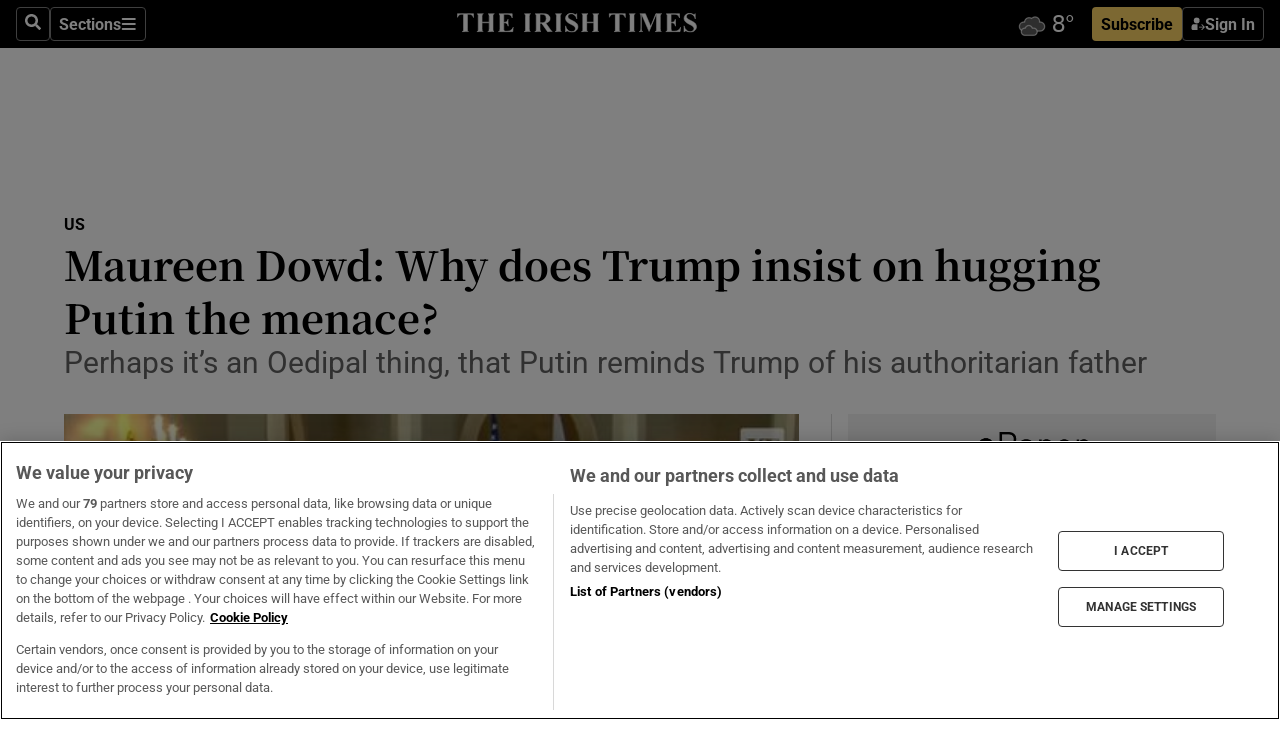

--- FILE ---
content_type: text/html; charset=utf-8
request_url: https://www.irishtimes.com/news/world/us/maureen-dowd-why-does-trump-insist-on-hugging-putin-the-menace-1.3565938
body_size: 69799
content:
<!DOCTYPE html><html lang="en"><head><script data-integration="inlineScripts">
    (function() {
      var _sf_async_config = window._sf_async_config = (window._sf_async_config || {});
      _sf_async_config.uid = 31036;
      _sf_async_config.domain = "irishtimes.com";
      _sf_async_config.useCanonical = true;
      _sf_async_config.useCanonicalDomain = true;
      _sf_async_config.sections = "world,world/us";
      _sf_async_config.authors = "Maureen Dowd";
      _sf_async_config.flickerControl = false;
      var _cbq = window._cbq = (window._cbq || []);
      const OT = document.cookie.split('; ').find(row => row.startsWith('blaize_jwt'));
      if (OT)
      {
        _cbq.push(['_acct', 'paid']);
      } else {
        _cbq.push(['_acct', 'anon']);
      }
    })();
  ;
    var _comscore = _comscore || []; _comscore.push({ c1: "2", c2: "8946263" });
  ;gtmParamsString='';if(new RegExp("^https://irishtimes.arcpublishing.com", "i").test(window.location)){gtmParamsString='&gtm_auth=om4Ly4wwqa_7E-fLbBv46g&gtm_preview=env-6&gtm_cookies_win=x'};(function(w,d,s,l,i){w[l]=w[l]||[];w[l].push({'gtm.start':new Date().getTime(),event:'gtm.js'});var f=d.getElementsByTagName(s)[0],j=d.createElement(s),dl=l!='dataLayer'?'&l='+l:'';j.async=true;j.src='https://www.googletagmanager.com/gtm.js?id='+i+dl+gtmParamsString;f.parentNode.insertBefore(j,f);})(window,document,'script','dataLayer','GTM-NRHQKJ4');;window.isIE = !!window.MSInputMethodContext && !!document.documentMode;</script><script type="text/plain" class="optanon-category-C0002" async="" data-integration="chartbeat" src="https://static.chartbeat.com/js/chartbeat.js"></script><script>!function(n,e,i){if(!n){n=n||{},window.permutive=n,n.q=[],n.config=i||{},n.config.apiKey=e,n.config.environment=n.config.environment||"production";for(var o=["addon","identify","track","trigger","query","segment","segments","ready","on","once","user","consent"],r=0;r<o.length;r++){var t=o[r];n[t]=function(e){return function(){var i=Array.prototype.slice.call(arguments,0);n.q.push({functionName:e,arguments:i})}}(t)}}}(window.permutive, "4888a725-f640-4782-bd70-a3dd37877c2f", { "consentRequired": true });
    window.googletag=window.googletag||{},window.googletag.cmd=window.googletag.cmd||[],window.googletag.cmd.push(function(){if(0===window.googletag.pubads().getTargeting("permutive").length){var g=window.localStorage.getItem("_pdfps");window.googletag.pubads().setTargeting("permutive",g?JSON.parse(g):[])}});</script><script async="" src="https://fce2b75e-f11a-48ad-a60f-7e004eb1d340.edge.permutive.app/fce2b75e-f11a-48ad-a60f-7e004eb1d340-web.js"></script><script type="text/plain" class="optanon-category-C0002-C0004">window.addEventListener('OneTrustGroupsUpdated', function() {
    if (document.cookie.indexOf("OptanonAlertBoxClosed=") >=0 && OptanonActiveGroups.match(/(?=.*,C0002,)(?=.*,C0004,).*/)) {
      const OTConsentToken = document.cookie
        .split('; ')
        .find(row => row.startsWith('OptanonConsent='))
        .split('&')
        .find(row => row.startsWith('consentId'))
        .split('=')[1];
      permutive.consent({ "opt_in": true, "token": OTConsentToken });
    } else{
      permutive.consent({ "opt_in": false });
    }
  });</script><meta name="viewport" content="width=device-width, initial-scale=1"/><link rel="icon" type="image/x-icon" href="/pf/resources/favicon.ico?d=203&amp;mxId=00000000"/><title>Maureen Dowd: Why does Trump insist on hugging Putin the menace? – The Irish Times</title><meta name="description" content="Perhaps it’s an Oedipal thing, that Putin reminds Trump of his authoritarian father"/><meta name="twitter:description" content="Perhaps it’s an Oedipal thing, that Putin reminds Trump of his authoritarian father"/><meta property="og:description" content="Perhaps it’s an Oedipal thing, that Putin reminds Trump of his authoritarian father"/><meta name="keywords" content="c-i-a,f-b-i,g-o-p,justice-department,nato,white-house,trump-presidency,boris-johnson,george-w-bush,hillary-clinton,jaron-lanier,jonathan-chait,katie-couric,maureen-dowd,perry-mason,richard-widmark,robert-mueller,rod-rosenstein,ronald-reagan,rupert-murdoch,theresa-may,tony-blair,vladimir-putin,will-trump"/><meta property="og:title" content="Maureen Dowd: Why does Trump insist on hugging Putin the menace?"/><meta name="twitter:title" content="Maureen Dowd: Why does Trump insist on hugging Putin the menace?"/><meta property="og:image" content="https://www.irishtimes.com/resizer/v2/5SZILEO4GDUTSYWHMAGM7P3KSI.jpg?smart=true&amp;auth=02c6435de3a2944c8a0f3aff15df2c7bc6e509340457cfa117818dcf3535adf7&amp;width=1200&amp;height=630"/><meta property="og:image:alt" content="US president Donald Trump and Russia’s President Vladimir Putin in 2017. Photograph: Jorge Silva/File Photo/Reuters"/><meta name="twitter:image" content="https://www.irishtimes.com/resizer/v2/5SZILEO4GDUTSYWHMAGM7P3KSI.jpg?smart=true&amp;auth=02c6435de3a2944c8a0f3aff15df2c7bc6e509340457cfa117818dcf3535adf7&amp;width=1200&amp;height=630"/><meta name="twitter:image:alt" content="US president Donald Trump and Russia’s President Vladimir Putin in 2017. Photograph: Jorge Silva/File Photo/Reuters"/><meta property="og:type" content="article"/><meta name="robots" content="noarchive"/><meta property="og:site_name" content="The Irish Times"/><meta property="og:url" content="https://www.irishtimes.com/news/world/us/maureen-dowd-why-does-trump-insist-on-hugging-putin-the-menace-1.3565938"/><meta name="twitter:site" content="@IrishTimes"/><meta name="twitter:card" content="summary_large_image"/><link rel="canonical" href="https://www.irishtimes.com/news/world/us/maureen-dowd-why-does-trump-insist-on-hugging-putin-the-menace-1.3565938"/><link rel="alternate" hrefLang="en-IE" href="https://www.irishtimes.com/news/world/us/maureen-dowd-why-does-trump-insist-on-hugging-putin-the-menace-1.3565938"/><link id="fusion-template-styles" rel="stylesheet" type="text/css" href="/pf/dist/components/combinations/default.css?d=203&amp;mxId=00000000"/><link id="fusion-siteStyles-styles" rel="stylesheet" type="text/css" href="/pf/dist/css/irishtimes.css?d=203&amp;mxId=00000000"/><style data-styled="" data-styled-version="5.3.11">.dNRVvG{c-expanded-menu;visibility:hidden;position:absolute;left:0px;top:0;}/*!sc*/
data-styled.g2[id="styled__StyledExpandedMenu-sc-1amt4zz-1"]{content:"dNRVvG,"}/*!sc*/
.hTjUEA .arcad > [id^='google_ads_iframe']:not(:empty){max-width:100%;}/*!sc*/
.hTjUEA .arcad > [id^='google_ads_iframe']:not(:empty)::before{content:'ADVERTISEMENT';display:-webkit-box;display:-webkit-flex;display:-ms-flexbox;display:flex;font-family:star-font,'Roboto',sans-serif;}/*!sc*/
.hTjUEA .arcad > [id^='google_ads_iframe']:empty[style]{width:0 !important;height:0 !important;}/*!sc*/
.bSFpgq .arcad > [id^='google_ads_iframe']:not(:empty){max-width:100%;}/*!sc*/
.bSFpgq .arcad > [id^='google_ads_iframe']:not(:empty)::before{content:'ADVERTISEMENT';display:-webkit-box;display:-webkit-flex;display:-ms-flexbox;display:flex;font-family:star-font,'Roboto',sans-serif;display:none;}/*!sc*/
.bSFpgq .arcad > [id^='google_ads_iframe']:empty[style]{width:0 !important;height:0 !important;}/*!sc*/
data-styled.g5[id="default__StyledAdUnit-sc-1moicrg-0"]{content:"hTjUEA,bSFpgq,"}/*!sc*/
</style><script type="application/javascript" id="polyfill-script">if(!Array.prototype.includes||!(window.Object && window.Object.assign)||!window.Promise||!window.Symbol||!window.fetch){document.write('<script type="application/javascript" src="/pf/dist/engine/polyfill.js?d=203&mxId=00000000" defer=""><\/script>')}</script><script id="fusion-engine-react-script" type="application/javascript" src="/pf/dist/engine/react.js?d=203&amp;mxId=00000000" defer=""></script><script id="fusion-engine-combinations-script" type="application/javascript" src="/pf/dist/components/combinations/default.js?d=203&amp;mxId=00000000" defer=""></script><script type="text/plain" class="optanon-category-C0004" async="" data-integration="nativo-ad" src="https://s.ntv.io/serve/load.js"></script><script type="text/plain" class="optanon-category-C0002" async="" data-integration="comscore" src="https://sb.scorecardresearch.com/beacon.js"></script><script id="xtreme-push" type="text/javascript">
      (function(p,u,s,h,e,r,l,i,b) {p['XtremePushObject']=s;p[s]=function(){
        (p[s].q=p[s].q||[]).push(arguments)};i=u.createElement('script');i.async=1;
        i.src=h;b=u.getElementsByTagName('script')[0];b.parentNode.insertBefore(i,b);
      })(window,document,'xtremepush','https://prod.webpu.sh/tEEXuB8vRMsRMzIydjRZIQjnQzT-EXwR/sdk.js');
      xtremepush('ready', function () {
        if (window.safari !== undefined) {
          const permission = xtremepush('push', 'permission');
          const views = JSON.parse(localStorage.getItem('xtremepush.data'))?.page_views;
          const sendPush = views % 55 === 0 || views === 1;
          if ((permission === 'default' || !permission) && (permission !== 'unavailable' && permission !== 'denied' ) && sendPush) {
            xtremepush('event', 'User Gesture');
          }
        } else {
          xtremepush('push', 'auto_prompt', true);
        }
      });
      </script><script type="application/ld+json">{
  "@context": "http://schema.org/",
  "@graph": [
    {
      "@id": "https://www.irishtimes.com/#website",
      "@type": "WebSite",
      "description": "Trusted journalism since 1859",
      "inLanguage": "en-IE",
      "name": "The Irish Times",
      "potentialAction": [
        {
          "@type": "SearchAction",
          "target": {
            "@type": "EntryPoint",
            "urlTemplate": "https://www.irishtimes.com/search/?query={search_term_string}"
          },
          "query-input": "required name=search_term_string"
        }
      ],
      "publisher": {
        "@id": "https://www.irishtimes.com/#organization"
      },
      "url": "https://www.irishtimes.com/"
    },
    {
      "@id": "https://www.irishtimes.com/#organization",
      "@type": "Organization",
      "address": {
        "@type": "PostalAddress",
        "postOfficeBoxNumber": "PO Box 74",
        "streetAddress": "24-28 Tara Street",
        "addressLocality": "Dublin 2",
        "addressRegion": "County Dublin",
        "addressCountry": "IE",
        "postalCode": "D02 CX89"
      },
      "contactPoint": [
        {
          "@type": "ContactPoint",
          "contactType": "Customer Support",
          "email": "services@irishtimes.com",
          "telephone": "+353 1 9203901"
        },
        {
          "@type": "ContactPoint",
          "contactType": "Sales",
          "email": "mediasolutions@irishtimes.com",
          "telephone": "+353 1 5320978"
        },
        {
          "@type": "ContactPoint",
          "contactType": "News Desk",
          "email": "newsdesk@irishtimes.com",
          "telephone": ""
        }
      ],
      "image": {
        "@id": "https://www.irishtimes.com/#/schema/logo/image/"
      },
      "logo": {
        "@type": "ImageObject",
        "@id": "https://www.irishtimes.com/#/schema/logo/image/",
        "url": "https://www.irishtimes.com/resizer/v2/U2PAOOOEIVHTJEP6IX3N5QHLYM.png?smart=true&auth=8ed926a16ed518a8a7d3811053a580479dcf90f84d2adaaa3a5ebeb4bb68695f&width=1024",
        "width": 1024,
        "height": 547,
        "caption": "The Irish Times"
      },
      "name": "The Irish Times",
      "sameAs": [
        "https://www.facebook.com/irishtimes/",
        "http://www.linkedin.com/company/the-irish-times",
        "https://www.youtube.com/user/IrishTimes",
        "https://x.com/IrishTimes"
      ],
      "url": "https://www.irishtimes.com"
    }
  ]
}</script><script type="application/ld+json">{
  "@context": "https://schema.org",
  "@type": "NewsArticle",
  "url": "https://www.irishtimes.com/news/world/us/maureen-dowd-why-does-trump-insist-on-hugging-putin-the-menace-1.3565938",
  "publisher": {
    "@type": "Organization",
    "name": "The Irish Times",
    "url": "https://www.irishtimes.com",
    "logo": {
      "@type": "ImageObject",
      "url": "",
      "width": 600,
      "height": 60
    }
  },
  "author": [
    {
      "@type": "Person",
      "name": "Maureen Dowd",
      "url": "https://www.irishtimes.com/author/maureen-dowd",
      "sameAs": "https://www.irishtimes.com/author/maureen-dowd"
    }
  ],
  "mainEntityOfPage": {
    "@type": "WebPage",
    "@id": "https://schema.org/WebPage",
    "url": "https://www.irishtimes.com/news/world/us/maureen-dowd-why-does-trump-insist-on-hugging-putin-the-menace-1.3565938"
  },
  "dateModified": "2018-07-16T00:00:14Z",
  "datePublished": "2018-07-16T00:00:14Z",
  "headline": "Maureen Dowd: Why does Trump insist on hugging Putin the menace?",
  "description": "Perhaps it’s an Oedipal thing, that Putin reminds Trump of his authoritarian father",
  "articleSection": "US",
  "image": [
    "https://www.irishtimes.com/resizer/v2/U2PAOOOEIVHTJEP6IX3N5QHLYM.png?smart=true&auth=8ed926a16ed518a8a7d3811053a580479dcf90f84d2adaaa3a5ebeb4bb68695f&width=1024"
  ],
  "inLanguage": "",
  "isAccessibleForFree": "False",
  "hasPart": {
    "@type": "WebPageElement",
    "isAccessibleForFree": "False",
    "cssSelector": ".paywall"
  }
}</script><link rel="preload" href="/pf/resources/fonts/noto-serif-jp/noto-serif-jp-regular.woff2?d=203&amp;mxId=00000000" as="font" type="font/woff2" crossorigin="anonymous"/><link rel="preload" href="/pf/resources/fonts/noto-serif-jp/noto-serif-jp-700.woff2?d=203&amp;mxId=00000000" as="font" type="font/woff2" crossorigin="anonymous"/><link rel="preload" href="/pf/resources/fonts/roboto/roboto-regular.woff2?d=203&amp;mxId=00000000" as="font" type="font/woff2" crossorigin="anonymous"/><link rel="preload" href="/pf/resources/fonts/roboto/roboto-700.woff2?d=203&amp;mxId=00000000" as="font" type="font/woff2" crossorigin="anonymous"/><script data-integration="inlineScripts">
    function PoWaReady() {
      // 0. DEFAULTS
      window.PoWaSettings = window.PoWaSettings || [];
      window.PoWaSettings.advertising = window.PoWaSettings.advertising || [];
      // 1. CookieBanner ONLOAD
      window.addEventListener("powaRender", function() {
        window.PoWaSettings.advertising.adBar = {skipOffset: 6};
        if (typeof OptanonActiveGroups==="string" && OptanonActiveGroups.match(/(?=.*,C0002,).*/)) {
            // 2. Cookies Granted
            window.PoWaSettings.advertising.gdprConsentGranted = true;
        } else {
            // 3. Set Default value
            window.PoWaSettings.advertising.gdprConsentGranted = window.PoWaSettings.advertising.gdprConsentGranted || false;
        }
      });
      // 4. CookieBanner ONCLICK
      window.addEventListener("OneTrustGroupsUpdated", function() {
          // 1. Set Default value
          window.PoWaSettings.advertising.gdprConsentGranted = !!OptanonActiveGroups.match(/(?=.,C0002,)./);
      });
      // 5. DataLayer event
      window.dataLayer = window.dataLayer || [];
      dataLayer.push({
        "has_PoWaSettings_load": true,
        "event": "donewith_PoWaSettings"
      });
    }

    var i = 0;
    function checkIsPoWaReady() {
      i = i + 1;
      if (typeof window.PoWaSettings==="object" && typeof OptanonActiveGroups==="string") {
          //stop the polling
          PoWaReady();
          clearInterval(pollforPoWaReady);
      } else if (i > 500) {
          //give up after 5 sec
          clearInterval(pollforPoWaReady);
      }
    }
    // Start polling
    var pollforPoWaReady = setInterval(checkIsPoWaReady, 10);
  ;
    const playFullScreen = (e) => {
      if (!!e.element.dataset.mobilefullscreen) {
        const windowWidth = document.querySelector('#fusion-app').offsetWidth || window.innerWidth;
        const mobileWidth = 733;
        if (windowWidth < mobileWidth) {
          if (!e.powa.isFullscreen()) {
            if (document.fullscreenEnabled) {
              // Set the PoWa element itself to fullscreen not the player, this overcomes an
              // issue with Android and fullscreen video rotation closing the video when the
              // device is rotated and the video is in fullscreen mode
              e.element.requestFullscreen();
              return;
            }

            e.powa.fullscreen();
          }
        }
      }
    }

    const mobilePoWaFullscreen = (event) => {
      const player = event.detail.powa;

      player.on('firstFrame', (e) => {
        playFullScreen(e);
      });

      player.on('play', (e) => {
        // Delay calling our function 100ms to not have a race condition with the
        // firstFrame event
        setTimeout(() => {
          playFullScreen(e);
        }, 100);
      });
    };

    window.addEventListener('powaReady', mobilePoWaFullscreen);
  ;
  window.addEventListener('DOMContentLoaded', (event) => {
    queryly.init("954cd8bb239245f9", document.querySelectorAll("#fusion-app"));
  });
</script><script defer="" data-integration="queryly" src="https://www.queryly.com/js/queryly.v4.min.js"></script><script src="https://cdn.cookielaw.org/consent/tcf.stub.js" type="text/javascript"></script><script src="https://static.illuma-tech.com/js/async_gam_ipt.js" async=""></script></head><body class="custom-it"><noscript data-integration="comscore"><img alt="comscore" src="https://sb.scorecardresearch.com/p?c1=2&amp;c2=8946263&amp;cv=2.0&amp;cj=1"/></noscript><noscript><iframe src="https://www.googletagmanager.com/ns.html?id=GTM-NRHQKJ4" height="0" width="0" style="display:none;visibility:hidden"></iframe></noscript><div id="fusion-app"><div class="b-it-right-rail-advanced"><header class="c-stack b-it-right-rail-advanced__navigation page-header" data-style-direction="vertical" data-style-justification="start" data-style-alignment="unset" data-style-inline="false" data-style-wrap="nowrap"><nav id="main-nav" class="b-it-header-nav-chain " aria-label="Sections Menu" data-owner="it"><div class="b-it-header-nav-chain__top-layout"><div class="b-it-header-nav-chain__nav-left"><div class="nav-components--mobile" data-testid="nav-chain-nav-components-mobile-left"><button data-testid="nav-chain-nav-section-button" aria-label="Sections" class="c-button c-button--small c-button--secondary-reverse" type="button"><svg class="c-icon" width="48" height="48" xmlns="http://www.w3.org/2000/svg" viewBox="0 0 512 512" fill="currentColor" aria-hidden="true" focusable="false"><path d="M25 96C25 78.33 39.33 64 57 64H441C458.7 64 473 78.33 473 96C473 113.7 458.7 128 441 128H57C39.33 128 25 113.7 25 96ZM25 256C25 238.3 39.33 224 57 224H441C458.7 224 473 238.3 473 256C473 273.7 458.7 288 441 288H57C39.33 288 25 273.7 25 256ZM441 448H57C39.33 448 25 433.7 25 416C25 398.3 39.33 384 57 384H441C458.7 384 473 398.3 473 416C473 433.7 458.7 448 441 448Z"></path></svg></button></div><div class="nav-components--desktop" data-testid="nav-chain-nav-components-desktop-left"><button aria-label="Search" class="c-button c-button--small c-button--secondary-reverse" type="button"><span><svg class="c-icon" width="48" height="48" xmlns="http://www.w3.org/2000/svg" viewBox="0 0 512 512" fill="currentColor" aria-hidden="true" focusable="false"><path d="M505 442.7L405.3 343c-4.5-4.5-10.6-7-17-7H372c27.6-35.3 44-79.7 44-128C416 93.1 322.9 0 208 0S0 93.1 0 208s93.1 208 208 208c48.3 0 92.7-16.4 128-44v16.3c0 6.4 2.5 12.5 7 17l99.7 99.7c9.4 9.4 24.6 9.4 33.9 0l28.3-28.3c9.4-9.4 9.4-24.6.1-34zM208 336c-70.7 0-128-57.2-128-128 0-70.7 57.2-128 128-128 70.7 0 128 57.2 128 128 0 70.7-57.2 128-128 128z"></path></svg></span></button><button data-testid="nav-chain-nav-section-button" aria-label="Sections" class="c-button c-button--small c-button--secondary-reverse" type="button"><span>Sections</span><svg class="c-icon" width="48" height="48" xmlns="http://www.w3.org/2000/svg" viewBox="0 0 512 512" fill="currentColor" aria-hidden="true" focusable="false"><path d="M25 96C25 78.33 39.33 64 57 64H441C458.7 64 473 78.33 473 96C473 113.7 458.7 128 441 128H57C39.33 128 25 113.7 25 96ZM25 256C25 238.3 39.33 224 57 224H441C458.7 224 473 238.3 473 256C473 273.7 458.7 288 441 288H57C39.33 288 25 273.7 25 256ZM441 448H57C39.33 448 25 433.7 25 416C25 398.3 39.33 384 57 384H441C458.7 384 473 398.3 473 416C473 433.7 458.7 448 441 448Z"></path></svg></button></div></div><a title="The Irish Times" class="c-link b-it-header-nav-chain__logo b-it-header-nav-chain__logo--center nav-logo-hidden svg-logo" href="/" aria-hidden="true" tabindex="-1"><img src="https://static.themebuilder.aws.arc.pub/irishtimes/1647534191733.svg" alt="The Irish Times" data-chromatic="ignore"/></a><div class="b-it-header-nav-chain__nav-right"><div class="nav-components--mobile" data-testid="nav-chain-nav-components-mobile-right"><div class="c-stack b-signin-subscribe-block" data-style-direction="horizontal" data-style-justification="center" data-style-alignment="center" data-style-inline="false" data-style-wrap="nowrap" style="--c-stack-gap:1rem"><a target="_blank" style="display:none" rel="noreferrer" class="c-button c-button--link c-button--small c-button--primary b-signin-subscribe-block__subscribe" href="/subscribe"><span><span style="display:none">Subscribe</span></span></a><button class="c-button c-button--small c-button--secondary-reverse b-signin-subscribe-block__btn--signin" type="button"><span><div class="c-stack" data-style-direction="horizontal" data-style-justification="start" data-style-alignment="center" data-style-inline="false" data-style-wrap="nowrap" style="--c-stack-gap:0.5rem"><svg width="14" height="16" viewBox="0 0 24 24" fill="none" xmlns="http://www.w3.org/2000/svg"><mask id="mask0_757:236487" style="mask-type:alpha" maskUnits="userSpaceOnUse" x="0" y="0" width="24" height="24"><rect width="24" height="24" fill="#C4C4C4"></rect></mask><g mask="url(#mask0_757:236487)"><ellipse cx="9.79117" cy="6.02353" rx="5.02353" ry="5.02353" fill="white"></ellipse><path d="M11.0471 22.35V12.3029H5C2.79086 12.3029 1 14.0938 1 16.3029V20.35C1 21.4546 1.89543 22.35 3 22.35H11.0471Z" fill="white"></path><path fill-rule="evenodd" clip-rule="evenodd" d="M19.3391 22.1044C19.2762 22.1862 19.1937 22.2477 19.0916 22.2886C18.9894 22.3295 18.8833 22.35 18.7733 22.35C18.5533 22.35 18.3647 22.2681 18.2075 22.1044C18.0504 21.9406 17.9718 21.7441 17.9718 21.5148C17.9718 21.4002 17.9954 21.2896 18.0425 21.1832C18.0897 21.0767 18.1447 20.9907 18.2075 20.9252L20.8478 18.174H14.3839C14.1482 18.174 13.9517 18.0921 13.7946 17.9283C13.6374 17.7646 13.5588 17.568 13.5588 17.3388C13.5588 17.1095 13.6374 16.913 13.7946 16.7492C13.9517 16.5854 14.1482 16.5036 14.3839 16.5036H20.8478L18.2075 13.7277C18.1447 13.6622 18.0897 13.5762 18.0425 13.4698C17.9954 13.3633 17.9718 13.2528 17.9718 13.1382C17.9718 12.9089 18.0504 12.7124 18.2075 12.5486C18.3647 12.3848 18.5533 12.3029 18.7733 12.3029C18.8833 12.3029 18.9894 12.3275 19.0916 12.3766C19.1937 12.4258 19.2762 12.4831 19.3391 12.5486L23.3702 16.7492C23.433 16.8147 23.488 16.9007 23.5352 17.0071C23.5823 17.1136 23.6059 17.2241 23.6059 17.3388C23.6059 17.4534 23.5823 17.5598 23.5352 17.6581C23.488 17.7564 23.433 17.8464 23.3702 17.9283L19.3391 22.1044Z" fill="white"></path></g></svg></div></span></button></div></div><div class="nav-components--desktop" data-testid="nav-chain-nav-components-desktop-right"><div id="fusion-static-enter:html-block-f0f1j0n1myTR7B9-0-0-0" style="display:none" data-fusion-component="html-block-f0f1j0n1myTR7B9-0-0-0"></div><div><iframe scrolling="no" id="fw-desktop" data-src="https://lw.foreca.net/v4/en/site/irishtimes/widget/?name=Dublin&id=102964574" style="width: 85px; height: 40px; border:0; margin: 0; display: flex; align-items: center;"></iframe></div><div id="fusion-static-exit:html-block-f0f1j0n1myTR7B9-0-0-0" style="display:none" data-fusion-component="html-block-f0f1j0n1myTR7B9-0-0-0"></div><div class="c-stack b-signin-subscribe-block" data-style-direction="horizontal" data-style-justification="center" data-style-alignment="center" data-style-inline="false" data-style-wrap="nowrap" style="--c-stack-gap:1rem"><a target="_blank" style="display:none" rel="noreferrer" class="c-button c-button--link c-button--small c-button--primary b-signin-subscribe-block__subscribe" href="/subscribe"><span><span style="display:none">Subscribe</span></span></a><button class="c-button c-button--small c-button--secondary-reverse b-signin-subscribe-block__btn--signin" type="button"><span><div class="c-stack" data-style-direction="horizontal" data-style-justification="start" data-style-alignment="center" data-style-inline="false" data-style-wrap="nowrap" style="--c-stack-gap:0.5rem"><svg width="14" height="16" viewBox="0 0 24 24" fill="none" xmlns="http://www.w3.org/2000/svg"><mask id="mask0_757:236487" style="mask-type:alpha" maskUnits="userSpaceOnUse" x="0" y="0" width="24" height="24"><rect width="24" height="24" fill="#C4C4C4"></rect></mask><g mask="url(#mask0_757:236487)"><ellipse cx="9.79117" cy="6.02353" rx="5.02353" ry="5.02353" fill="white"></ellipse><path d="M11.0471 22.35V12.3029H5C2.79086 12.3029 1 14.0938 1 16.3029V20.35C1 21.4546 1.89543 22.35 3 22.35H11.0471Z" fill="white"></path><path fill-rule="evenodd" clip-rule="evenodd" d="M19.3391 22.1044C19.2762 22.1862 19.1937 22.2477 19.0916 22.2886C18.9894 22.3295 18.8833 22.35 18.7733 22.35C18.5533 22.35 18.3647 22.2681 18.2075 22.1044C18.0504 21.9406 17.9718 21.7441 17.9718 21.5148C17.9718 21.4002 17.9954 21.2896 18.0425 21.1832C18.0897 21.0767 18.1447 20.9907 18.2075 20.9252L20.8478 18.174H14.3839C14.1482 18.174 13.9517 18.0921 13.7946 17.9283C13.6374 17.7646 13.5588 17.568 13.5588 17.3388C13.5588 17.1095 13.6374 16.913 13.7946 16.7492C13.9517 16.5854 14.1482 16.5036 14.3839 16.5036H20.8478L18.2075 13.7277C18.1447 13.6622 18.0897 13.5762 18.0425 13.4698C17.9954 13.3633 17.9718 13.2528 17.9718 13.1382C17.9718 12.9089 18.0504 12.7124 18.2075 12.5486C18.3647 12.3848 18.5533 12.3029 18.7733 12.3029C18.8833 12.3029 18.9894 12.3275 19.0916 12.3766C19.1937 12.4258 19.2762 12.4831 19.3391 12.5486L23.3702 16.7492C23.433 16.8147 23.488 16.9007 23.5352 17.0071C23.5823 17.1136 23.6059 17.2241 23.6059 17.3388C23.6059 17.4534 23.5823 17.5598 23.5352 17.6581C23.488 17.7564 23.433 17.8464 23.3702 17.9283L19.3391 22.1044Z" fill="white"></path></g></svg></div></span></button></div></div></div></div><div id="flyout-overlay" data-testid="nav-chain-flyout-overlay" class="c-stack b-it-header-nav-chain__flyout-overlay closed" data-style-direction="vertical" data-style-justification="start" data-style-alignment="unset" data-style-inline="false" data-style-wrap="nowrap"><div><div class="c-stack b-it-header-nav-chain__flyout-nav-wrapper closed" data-style-direction="vertical" data-style-justification="start" data-style-alignment="unset" data-style-inline="false" data-style-wrap="nowrap"><div class="b-it-header-nav-chain__flyout-close-button"><button aria-label="Close" class="c-button c-button--small c-button--secondary-reverse" type="button"><svg class="c-icon" width="24" height="24" xmlns="http://www.w3.org/2000/svg" viewBox="0 0 512 512" fill="currentColor" aria-hidden="true" focusable="false"><path d="M406.6 361.4C419.1 373.9 419.1 394.15 406.6 406.65C400.4 412.9 392.2 416 384 416C375.8 416 367.62 412.875 361.38 406.625L256 301.3L150.63 406.6C144.38 412.9 136.19 416 128 416C119.81 416 111.63 412.9 105.375 406.6C92.875 394.1 92.875 373.85 105.375 361.35L210.775 255.95L105.375 150.6C92.875 138.1 92.875 117.85 105.375 105.35C117.875 92.85 138.125 92.85 150.625 105.35L256 210.8L361.4 105.4C373.9 92.9 394.15 92.9 406.65 105.4C419.15 117.9 419.15 138.15 406.65 150.65L301.25 256.05L406.6 361.4Z"></path></svg></button></div><div class="nav-menu"><div data-testid="nav-chain-nav-components-mobile" class="c-stack nav-components--mobile" data-style-direction="vertical" data-style-justification="start" data-style-alignment="unset" data-style-inline="false" data-style-wrap="nowrap"><div class="b-subscribe-button-block"><div><iframe scrolling="no" id="fw-mobile" data-src="https://lw.foreca.net/v4/en/site/irishtimes/widget/?name=Dublin&id=102964574" style="width: 85px; height: 40px; border:0; margin: 0;"></iframe></div><a target="_blank" class="c-button c-button--link c-button--full-width c-button--medium c-button--primary" href="/subscribe"><span>Subscribe</span></a></div><button aria-label="Search" class="c-button c-button--small c-button--secondary-reverse" type="button"><span><svg class="c-icon" width="48" height="48" xmlns="http://www.w3.org/2000/svg" viewBox="0 0 512 512" fill="currentColor" aria-hidden="true" focusable="false"><path d="M505 442.7L405.3 343c-4.5-4.5-10.6-7-17-7H372c27.6-35.3 44-79.7 44-128C416 93.1 322.9 0 208 0S0 93.1 0 208s93.1 208 208 208c48.3 0 92.7-16.4 128-44v16.3c0 6.4 2.5 12.5 7 17l99.7 99.7c9.4 9.4 24.6 9.4 33.9 0l28.3-28.3c9.4-9.4 9.4-24.6.1-34zM208 336c-70.7 0-128-57.2-128-128 0-70.7 57.2-128 128-128 70.7 0 128 57.2 128 128 0 70.7-57.2 128-128 128z"></path></svg></span></button></div><div data-testid="nav-chain-nav-components-desktop" class="c-stack nav-components--desktop" data-style-direction="vertical" data-style-justification="start" data-style-alignment="unset" data-style-inline="false" data-style-wrap="nowrap"></div></div><ul class="c-stack b-it-header-nav-chain__flyout-nav" data-style-direction="vertical" data-style-justification="start" data-style-alignment="unset" data-style-inline="false" data-style-wrap="nowrap"><li class="section-item" data-testid="nav-chain-section-item"><a class="c-link" href="/" aria-hidden="true" tabindex="-1">Home</a></li><li class="section-item" data-testid="nav-chain-section-item"><a class="c-link" href="/latest/" aria-hidden="true" tabindex="-1">Latest</a></li><li class="section-item" data-testid="nav-chain-section-item"><a class="c-link" href="/subscriber-only/" aria-hidden="true" tabindex="-1">Subscriber Only</a></li><li class="section-item" data-testid="nav-chain-section-item"><div data-testid="nav-chain-section-item-subsection" class="c-stack b-it-header-nav-chain__subsection-anchor subsection-anchor " data-style-direction="horizontal" data-style-justification="start" data-style-alignment="center" data-style-inline="false" data-style-wrap="nowrap"><a class="c-link" href="/crosswords-puzzles/" aria-hidden="true" tabindex="-1">Crosswords &amp; Puzzles</a><button aria-expanded="false" aria-controls="header_sub_section_crosswords-puzzles" aria-label="Show Crosswords &amp; Puzzles sub sections" class="c-button c-button--medium c-button--default submenu-caret" type="button"><span><svg class="c-icon" width="20" height="20" xmlns="http://www.w3.org/2000/svg" viewBox="0 0 512 512" fill="currentColor" aria-hidden="true" focusable="false"><path d="M256 416C247.812 416 239.62 412.875 233.38 406.625L41.38 214.625C28.88 202.125 28.88 181.875 41.38 169.375C53.88 156.875 74.13 156.875 86.63 169.375L256 338.8L425.4 169.4C437.9 156.9 458.15 156.9 470.65 169.4C483.15 181.9 483.15 202.15 470.65 214.65L278.65 406.65C272.4 412.9 264.2 416 256 416Z"></path></svg></span></button></div><div class="b-it-header-nav-chain__subsection-container "><ul class="b-it-header-nav-chain__subsection-menu" id="header_sub_section_crosswords-puzzles"><li class="subsection-item" data-testid="nav-chain-subsection-item"><a class="c-link" href="/crosswords-puzzles/crosaire/" aria-hidden="true" tabindex="-1">Crosaire</a></li><li class="subsection-item" data-testid="nav-chain-subsection-item"><a class="c-link" href="/crosswords-puzzles/simplex/" aria-hidden="true" tabindex="-1">Simplex</a></li><li class="subsection-item" data-testid="nav-chain-subsection-item"><a class="c-link" href="/crosswords-puzzles/sudoku/" aria-hidden="true" tabindex="-1">Sudoku</a></li><li class="subsection-item" data-testid="nav-chain-subsection-item"><a class="c-link" href="/crosswords-puzzles/news-quiz/" aria-hidden="true" tabindex="-1">News Quiz</a></li></ul></div></li><li class="section-item" data-testid="nav-chain-section-item"><div data-testid="nav-chain-section-item-subsection" class="c-stack b-it-header-nav-chain__subsection-anchor subsection-anchor " data-style-direction="horizontal" data-style-justification="start" data-style-alignment="center" data-style-inline="false" data-style-wrap="nowrap"><a class="c-link" href="/ireland/" aria-hidden="true" tabindex="-1">Ireland</a><button aria-expanded="false" aria-controls="header_sub_section_ireland" aria-label="Show Ireland sub sections" class="c-button c-button--medium c-button--default submenu-caret" type="button"><span><svg class="c-icon" width="20" height="20" xmlns="http://www.w3.org/2000/svg" viewBox="0 0 512 512" fill="currentColor" aria-hidden="true" focusable="false"><path d="M256 416C247.812 416 239.62 412.875 233.38 406.625L41.38 214.625C28.88 202.125 28.88 181.875 41.38 169.375C53.88 156.875 74.13 156.875 86.63 169.375L256 338.8L425.4 169.4C437.9 156.9 458.15 156.9 470.65 169.4C483.15 181.9 483.15 202.15 470.65 214.65L278.65 406.65C272.4 412.9 264.2 416 256 416Z"></path></svg></span></button></div><div class="b-it-header-nav-chain__subsection-container "><ul class="b-it-header-nav-chain__subsection-menu" id="header_sub_section_ireland"><li class="subsection-item" data-testid="nav-chain-subsection-item"><a class="c-link" href="/ireland/dublin/" aria-hidden="true" tabindex="-1">Dublin</a></li><li class="subsection-item" data-testid="nav-chain-subsection-item"><a class="c-link" href="/ireland/education/" aria-hidden="true" tabindex="-1">Education</a></li><li class="subsection-item" data-testid="nav-chain-subsection-item"><a class="c-link" href="/ireland/housing-planning/" aria-hidden="true" tabindex="-1">Housing &amp; Planning</a></li><li class="subsection-item" data-testid="nav-chain-subsection-item"><a class="c-link" href="/ireland/social-affairs/" aria-hidden="true" tabindex="-1">Social Affairs</a></li><li class="subsection-item" data-testid="nav-chain-subsection-item"><a class="c-link" href="/ireland/stardust/" aria-hidden="true" tabindex="-1">Stardust</a></li></ul></div></li><li class="section-item" data-testid="nav-chain-section-item"><div data-testid="nav-chain-section-item-subsection" class="c-stack b-it-header-nav-chain__subsection-anchor subsection-anchor " data-style-direction="horizontal" data-style-justification="start" data-style-alignment="center" data-style-inline="false" data-style-wrap="nowrap"><a class="c-link" href="/politics/" aria-hidden="true" tabindex="-1">Politics</a><button aria-expanded="false" aria-controls="header_sub_section_politics" aria-label="Show Politics sub sections" class="c-button c-button--medium c-button--default submenu-caret" type="button"><span><svg class="c-icon" width="20" height="20" xmlns="http://www.w3.org/2000/svg" viewBox="0 0 512 512" fill="currentColor" aria-hidden="true" focusable="false"><path d="M256 416C247.812 416 239.62 412.875 233.38 406.625L41.38 214.625C28.88 202.125 28.88 181.875 41.38 169.375C53.88 156.875 74.13 156.875 86.63 169.375L256 338.8L425.4 169.4C437.9 156.9 458.15 156.9 470.65 169.4C483.15 181.9 483.15 202.15 470.65 214.65L278.65 406.65C272.4 412.9 264.2 416 256 416Z"></path></svg></span></button></div><div class="b-it-header-nav-chain__subsection-container "><ul class="b-it-header-nav-chain__subsection-menu" id="header_sub_section_politics"><li class="subsection-item" data-testid="nav-chain-subsection-item"><a class="c-link" href="/politics/poll/" aria-hidden="true" tabindex="-1">Poll</a></li><li class="subsection-item" data-testid="nav-chain-subsection-item"><a class="c-link" href="/politics/oireachtas/" aria-hidden="true" tabindex="-1">Oireachtas</a></li><li class="subsection-item" data-testid="nav-chain-subsection-item"><a class="c-link" href="/common-ground/" aria-hidden="true" tabindex="-1">Common Ground</a></li><li class="subsection-item" data-testid="nav-chain-subsection-item"><a class="c-link" href="/politics/elections-referendums/" aria-hidden="true" tabindex="-1">Elections &amp; Referendums</a></li></ul></div></li><li class="section-item" data-testid="nav-chain-section-item"><div data-testid="nav-chain-section-item-subsection" class="c-stack b-it-header-nav-chain__subsection-anchor subsection-anchor " data-style-direction="horizontal" data-style-justification="start" data-style-alignment="center" data-style-inline="false" data-style-wrap="nowrap"><a class="c-link" href="/opinion/" aria-hidden="true" tabindex="-1">Opinion</a><button aria-expanded="false" aria-controls="header_sub_section_opinion" aria-label="Show Opinion sub sections" class="c-button c-button--medium c-button--default submenu-caret" type="button"><span><svg class="c-icon" width="20" height="20" xmlns="http://www.w3.org/2000/svg" viewBox="0 0 512 512" fill="currentColor" aria-hidden="true" focusable="false"><path d="M256 416C247.812 416 239.62 412.875 233.38 406.625L41.38 214.625C28.88 202.125 28.88 181.875 41.38 169.375C53.88 156.875 74.13 156.875 86.63 169.375L256 338.8L425.4 169.4C437.9 156.9 458.15 156.9 470.65 169.4C483.15 181.9 483.15 202.15 470.65 214.65L278.65 406.65C272.4 412.9 264.2 416 256 416Z"></path></svg></span></button></div><div class="b-it-header-nav-chain__subsection-container "><ul class="b-it-header-nav-chain__subsection-menu" id="header_sub_section_opinion"><li class="subsection-item" data-testid="nav-chain-subsection-item"><a class="c-link" href="/opinion/editorials/" aria-hidden="true" tabindex="-1">Editorials</a></li><li class="subsection-item" data-testid="nav-chain-subsection-item"><a class="c-link" href="/opinion/an-irish-diary/" aria-hidden="true" tabindex="-1">An Irish Diary</a></li><li class="subsection-item" data-testid="nav-chain-subsection-item"><a class="c-link" href="/opinion/letters/" aria-hidden="true" tabindex="-1">Letters</a></li><li class="subsection-item" data-testid="nav-chain-subsection-item"><a class="c-link" href="/opinion/cartoon/" aria-hidden="true" tabindex="-1">Cartoon</a></li></ul></div></li><li class="section-item" data-testid="nav-chain-section-item"><div data-testid="nav-chain-section-item-subsection" class="c-stack b-it-header-nav-chain__subsection-anchor subsection-anchor " data-style-direction="horizontal" data-style-justification="start" data-style-alignment="center" data-style-inline="false" data-style-wrap="nowrap"><a class="c-link" href="/business/" aria-hidden="true" tabindex="-1">Business</a><button aria-expanded="false" aria-controls="header_sub_section_business" aria-label="Show Business sub sections" class="c-button c-button--medium c-button--default submenu-caret" type="button"><span><svg class="c-icon" width="20" height="20" xmlns="http://www.w3.org/2000/svg" viewBox="0 0 512 512" fill="currentColor" aria-hidden="true" focusable="false"><path d="M256 416C247.812 416 239.62 412.875 233.38 406.625L41.38 214.625C28.88 202.125 28.88 181.875 41.38 169.375C53.88 156.875 74.13 156.875 86.63 169.375L256 338.8L425.4 169.4C437.9 156.9 458.15 156.9 470.65 169.4C483.15 181.9 483.15 202.15 470.65 214.65L278.65 406.65C272.4 412.9 264.2 416 256 416Z"></path></svg></span></button></div><div class="b-it-header-nav-chain__subsection-container "><ul class="b-it-header-nav-chain__subsection-menu" id="header_sub_section_business"><li class="subsection-item" data-testid="nav-chain-subsection-item"><a class="c-link" href="/budget/" aria-hidden="true" tabindex="-1">Budget 2026</a></li><li class="subsection-item" data-testid="nav-chain-subsection-item"><a class="c-link" href="/business/economy/" aria-hidden="true" tabindex="-1">Economy</a></li><li class="subsection-item" data-testid="nav-chain-subsection-item"><a class="c-link" href="/business/farming-food/" aria-hidden="true" tabindex="-1">Farming &amp; Food</a></li><li class="subsection-item" data-testid="nav-chain-subsection-item"><a class="c-link" href="/business/financial-services/" aria-hidden="true" tabindex="-1">Financial Services</a></li><li class="subsection-item" data-testid="nav-chain-subsection-item"><a class="c-link" href="/business/innovation/" aria-hidden="true" tabindex="-1">Innovation</a></li><li class="subsection-item" data-testid="nav-chain-subsection-item"><a class="c-link" href="/business/markets/" aria-hidden="true" tabindex="-1">Markets</a></li><li class="subsection-item" data-testid="nav-chain-subsection-item"><a class="c-link" href="/business/work/" aria-hidden="true" tabindex="-1">Work</a></li><li class="subsection-item" data-testid="nav-chain-subsection-item"><a class="c-link" href="/property/commercial-property/" aria-hidden="true" tabindex="-1">Commercial Property</a></li></ul></div></li><li class="section-item" data-testid="nav-chain-section-item"><div data-testid="nav-chain-section-item-subsection" class="c-stack b-it-header-nav-chain__subsection-anchor subsection-anchor " data-style-direction="horizontal" data-style-justification="start" data-style-alignment="center" data-style-inline="false" data-style-wrap="nowrap"><a class="c-link" href="/world/" aria-hidden="true" tabindex="-1">World</a><button aria-expanded="false" aria-controls="header_sub_section_world" aria-label="Show World sub sections" class="c-button c-button--medium c-button--default submenu-caret" type="button"><span><svg class="c-icon" width="20" height="20" xmlns="http://www.w3.org/2000/svg" viewBox="0 0 512 512" fill="currentColor" aria-hidden="true" focusable="false"><path d="M256 416C247.812 416 239.62 412.875 233.38 406.625L41.38 214.625C28.88 202.125 28.88 181.875 41.38 169.375C53.88 156.875 74.13 156.875 86.63 169.375L256 338.8L425.4 169.4C437.9 156.9 458.15 156.9 470.65 169.4C483.15 181.9 483.15 202.15 470.65 214.65L278.65 406.65C272.4 412.9 264.2 416 256 416Z"></path></svg></span></button></div><div class="b-it-header-nav-chain__subsection-container "><ul class="b-it-header-nav-chain__subsection-menu" id="header_sub_section_world"><li class="subsection-item" data-testid="nav-chain-subsection-item"><a class="c-link" href="/world/europe/" aria-hidden="true" tabindex="-1">Europe</a></li><li class="subsection-item" data-testid="nav-chain-subsection-item"><a class="c-link" href="/world/uk/" aria-hidden="true" tabindex="-1">UK</a></li><li class="subsection-item" data-testid="nav-chain-subsection-item"><a class="c-link" href="/world/us/" aria-hidden="true" tabindex="-1">US</a></li><li class="subsection-item" data-testid="nav-chain-subsection-item"><a class="c-link" href="/world/canada/" aria-hidden="true" tabindex="-1">Canada</a></li><li class="subsection-item" data-testid="nav-chain-subsection-item"><a class="c-link" href="/world/australia/" aria-hidden="true" tabindex="-1">Australia</a></li><li class="subsection-item" data-testid="nav-chain-subsection-item"><a class="c-link" href="/world/africa/" aria-hidden="true" tabindex="-1">Africa</a></li><li class="subsection-item" data-testid="nav-chain-subsection-item"><a class="c-link" href="/world/americas/" aria-hidden="true" tabindex="-1">Americas</a></li><li class="subsection-item" data-testid="nav-chain-subsection-item"><a class="c-link" href="/world/asia-pacific/" aria-hidden="true" tabindex="-1">Asia-Pacific</a></li><li class="subsection-item" data-testid="nav-chain-subsection-item"><a class="c-link" href="/world/middle-east/" aria-hidden="true" tabindex="-1">Middle East</a></li></ul></div></li><li class="section-item" data-testid="nav-chain-section-item"><div data-testid="nav-chain-section-item-subsection" class="c-stack b-it-header-nav-chain__subsection-anchor subsection-anchor " data-style-direction="horizontal" data-style-justification="start" data-style-alignment="center" data-style-inline="false" data-style-wrap="nowrap"><a class="c-link" href="/sport/" aria-hidden="true" tabindex="-1">Sport</a><button aria-expanded="false" aria-controls="header_sub_section_sport" aria-label="Show Sport sub sections" class="c-button c-button--medium c-button--default submenu-caret" type="button"><span><svg class="c-icon" width="20" height="20" xmlns="http://www.w3.org/2000/svg" viewBox="0 0 512 512" fill="currentColor" aria-hidden="true" focusable="false"><path d="M256 416C247.812 416 239.62 412.875 233.38 406.625L41.38 214.625C28.88 202.125 28.88 181.875 41.38 169.375C53.88 156.875 74.13 156.875 86.63 169.375L256 338.8L425.4 169.4C437.9 156.9 458.15 156.9 470.65 169.4C483.15 181.9 483.15 202.15 470.65 214.65L278.65 406.65C272.4 412.9 264.2 416 256 416Z"></path></svg></span></button></div><div class="b-it-header-nav-chain__subsection-container "><ul class="b-it-header-nav-chain__subsection-menu" id="header_sub_section_sport"><li class="subsection-item" data-testid="nav-chain-subsection-item"><a class="c-link" href="/sport/rugby/" aria-hidden="true" tabindex="-1">Rugby</a></li><li class="subsection-item" data-testid="nav-chain-subsection-item"><a class="c-link" href="/sport/gaelic-games/" aria-hidden="true" tabindex="-1">Gaelic Games</a></li><li class="subsection-item" data-testid="nav-chain-subsection-item"><a class="c-link" href="/sport/soccer/" aria-hidden="true" tabindex="-1">Soccer</a></li><li class="subsection-item" data-testid="nav-chain-subsection-item"><a class="c-link" href="/sport/golf/" aria-hidden="true" tabindex="-1">Golf</a></li><li class="subsection-item" data-testid="nav-chain-subsection-item"><a class="c-link" href="/sport/racing/" aria-hidden="true" tabindex="-1">Racing</a></li><li class="subsection-item" data-testid="nav-chain-subsection-item"><a class="c-link" href="/sport/athletics/" aria-hidden="true" tabindex="-1">Athletics</a></li><li class="subsection-item" data-testid="nav-chain-subsection-item"><a class="c-link" href="/sport/boxing/" aria-hidden="true" tabindex="-1">Boxing</a></li><li class="subsection-item" data-testid="nav-chain-subsection-item"><a class="c-link" href="/sport/cycling/" aria-hidden="true" tabindex="-1">Cycling</a></li><li class="subsection-item" data-testid="nav-chain-subsection-item"><a class="c-link" href="/sport/hockey/" aria-hidden="true" tabindex="-1">Hockey</a></li><li class="subsection-item" data-testid="nav-chain-subsection-item"><a class="c-link" href="/sport/tennis/" aria-hidden="true" tabindex="-1">Tennis</a></li></ul></div></li><li class="section-item" data-testid="nav-chain-section-item"><div data-testid="nav-chain-section-item-subsection" class="c-stack b-it-header-nav-chain__subsection-anchor subsection-anchor " data-style-direction="horizontal" data-style-justification="start" data-style-alignment="center" data-style-inline="false" data-style-wrap="nowrap"><a class="c-link" href="/your-money/" aria-hidden="true" tabindex="-1">Your Money</a><button aria-expanded="false" aria-controls="header_sub_section_your-money" aria-label="Show Your Money sub sections" class="c-button c-button--medium c-button--default submenu-caret" type="button"><span><svg class="c-icon" width="20" height="20" xmlns="http://www.w3.org/2000/svg" viewBox="0 0 512 512" fill="currentColor" aria-hidden="true" focusable="false"><path d="M256 416C247.812 416 239.62 412.875 233.38 406.625L41.38 214.625C28.88 202.125 28.88 181.875 41.38 169.375C53.88 156.875 74.13 156.875 86.63 169.375L256 338.8L425.4 169.4C437.9 156.9 458.15 156.9 470.65 169.4C483.15 181.9 483.15 202.15 470.65 214.65L278.65 406.65C272.4 412.9 264.2 416 256 416Z"></path></svg></span></button></div><div class="b-it-header-nav-chain__subsection-container "><ul class="b-it-header-nav-chain__subsection-menu" id="header_sub_section_your-money"><li class="subsection-item" data-testid="nav-chain-subsection-item"><a class="c-link" href="/tags/pricewatch/" aria-hidden="true" tabindex="-1">Pricewatch</a></li></ul></div></li><li class="section-item" data-testid="nav-chain-section-item"><div data-testid="nav-chain-section-item-subsection" class="c-stack b-it-header-nav-chain__subsection-anchor subsection-anchor " data-style-direction="horizontal" data-style-justification="start" data-style-alignment="center" data-style-inline="false" data-style-wrap="nowrap"><a class="c-link" href="/crime-law/" aria-hidden="true" tabindex="-1">Crime &amp; Law</a><button aria-expanded="false" aria-controls="header_sub_section_crime-law" aria-label="Show Crime &amp; Law sub sections" class="c-button c-button--medium c-button--default submenu-caret" type="button"><span><svg class="c-icon" width="20" height="20" xmlns="http://www.w3.org/2000/svg" viewBox="0 0 512 512" fill="currentColor" aria-hidden="true" focusable="false"><path d="M256 416C247.812 416 239.62 412.875 233.38 406.625L41.38 214.625C28.88 202.125 28.88 181.875 41.38 169.375C53.88 156.875 74.13 156.875 86.63 169.375L256 338.8L425.4 169.4C437.9 156.9 458.15 156.9 470.65 169.4C483.15 181.9 483.15 202.15 470.65 214.65L278.65 406.65C272.4 412.9 264.2 416 256 416Z"></path></svg></span></button></div><div class="b-it-header-nav-chain__subsection-container "><ul class="b-it-header-nav-chain__subsection-menu" id="header_sub_section_crime-law"><li class="subsection-item" data-testid="nav-chain-subsection-item"><a class="c-link" href="/crime-law/courts/" aria-hidden="true" tabindex="-1">Courts</a></li></ul></div></li><li class="section-item" data-testid="nav-chain-section-item"><div data-testid="nav-chain-section-item-subsection" class="c-stack b-it-header-nav-chain__subsection-anchor subsection-anchor " data-style-direction="horizontal" data-style-justification="start" data-style-alignment="center" data-style-inline="false" data-style-wrap="nowrap"><a class="c-link" href="/property/" aria-hidden="true" tabindex="-1">Property</a><button aria-expanded="false" aria-controls="header_sub_section_property" aria-label="Show Property sub sections" class="c-button c-button--medium c-button--default submenu-caret" type="button"><span><svg class="c-icon" width="20" height="20" xmlns="http://www.w3.org/2000/svg" viewBox="0 0 512 512" fill="currentColor" aria-hidden="true" focusable="false"><path d="M256 416C247.812 416 239.62 412.875 233.38 406.625L41.38 214.625C28.88 202.125 28.88 181.875 41.38 169.375C53.88 156.875 74.13 156.875 86.63 169.375L256 338.8L425.4 169.4C437.9 156.9 458.15 156.9 470.65 169.4C483.15 181.9 483.15 202.15 470.65 214.65L278.65 406.65C272.4 412.9 264.2 416 256 416Z"></path></svg></span></button></div><div class="b-it-header-nav-chain__subsection-container "><ul class="b-it-header-nav-chain__subsection-menu" id="header_sub_section_property"><li class="subsection-item" data-testid="nav-chain-subsection-item"><a class="c-link" href="/property/residential/" aria-hidden="true" tabindex="-1">Residential</a></li><li class="subsection-item" data-testid="nav-chain-subsection-item"><a class="c-link" href="/property/commercial-property/" aria-hidden="true" tabindex="-1">Commercial Property</a></li><li class="subsection-item" data-testid="nav-chain-subsection-item"><a class="c-link" href="/property/interiors/" aria-hidden="true" tabindex="-1">Interiors</a></li></ul></div></li><li class="section-item" data-testid="nav-chain-section-item"><div data-testid="nav-chain-section-item-subsection" class="c-stack b-it-header-nav-chain__subsection-anchor subsection-anchor " data-style-direction="horizontal" data-style-justification="start" data-style-alignment="center" data-style-inline="false" data-style-wrap="nowrap"><a class="c-link" href="/food/" aria-hidden="true" tabindex="-1">Food</a><button aria-expanded="false" aria-controls="header_sub_section_food" aria-label="Show Food sub sections" class="c-button c-button--medium c-button--default submenu-caret" type="button"><span><svg class="c-icon" width="20" height="20" xmlns="http://www.w3.org/2000/svg" viewBox="0 0 512 512" fill="currentColor" aria-hidden="true" focusable="false"><path d="M256 416C247.812 416 239.62 412.875 233.38 406.625L41.38 214.625C28.88 202.125 28.88 181.875 41.38 169.375C53.88 156.875 74.13 156.875 86.63 169.375L256 338.8L425.4 169.4C437.9 156.9 458.15 156.9 470.65 169.4C483.15 181.9 483.15 202.15 470.65 214.65L278.65 406.65C272.4 412.9 264.2 416 256 416Z"></path></svg></span></button></div><div class="b-it-header-nav-chain__subsection-container "><ul class="b-it-header-nav-chain__subsection-menu" id="header_sub_section_food"><li class="subsection-item" data-testid="nav-chain-subsection-item"><a class="c-link" href="/food/drink/" aria-hidden="true" tabindex="-1">Drink</a></li><li class="subsection-item" data-testid="nav-chain-subsection-item"><a class="c-link" href="/food/recipes/" aria-hidden="true" tabindex="-1">Recipes</a></li><li class="subsection-item" data-testid="nav-chain-subsection-item"><a class="c-link" href="/food/restaurants/" aria-hidden="true" tabindex="-1">Restaurants</a></li></ul></div></li><li class="section-item" data-testid="nav-chain-section-item"><div data-testid="nav-chain-section-item-subsection" class="c-stack b-it-header-nav-chain__subsection-anchor subsection-anchor " data-style-direction="horizontal" data-style-justification="start" data-style-alignment="center" data-style-inline="false" data-style-wrap="nowrap"><a class="c-link" href="/health/" aria-hidden="true" tabindex="-1">Health</a><button aria-expanded="false" aria-controls="header_sub_section_health" aria-label="Show Health sub sections" class="c-button c-button--medium c-button--default submenu-caret" type="button"><span><svg class="c-icon" width="20" height="20" xmlns="http://www.w3.org/2000/svg" viewBox="0 0 512 512" fill="currentColor" aria-hidden="true" focusable="false"><path d="M256 416C247.812 416 239.62 412.875 233.38 406.625L41.38 214.625C28.88 202.125 28.88 181.875 41.38 169.375C53.88 156.875 74.13 156.875 86.63 169.375L256 338.8L425.4 169.4C437.9 156.9 458.15 156.9 470.65 169.4C483.15 181.9 483.15 202.15 470.65 214.65L278.65 406.65C272.4 412.9 264.2 416 256 416Z"></path></svg></span></button></div><div class="b-it-header-nav-chain__subsection-container "><ul class="b-it-header-nav-chain__subsection-menu" id="header_sub_section_health"><li class="subsection-item" data-testid="nav-chain-subsection-item"><a class="c-link" href="/health/your-family/" aria-hidden="true" tabindex="-1">Your Family</a></li><li class="subsection-item" data-testid="nav-chain-subsection-item"><a class="c-link" href="/health/your-fitness/" aria-hidden="true" tabindex="-1">Your Fitness</a></li><li class="subsection-item" data-testid="nav-chain-subsection-item"><a class="c-link" href="/health/your-wellness/" aria-hidden="true" tabindex="-1">Your Wellness</a></li><li class="subsection-item" data-testid="nav-chain-subsection-item"><a class="c-link" href="/health/your-fitness/get-running/" aria-hidden="true" tabindex="-1">Get Running</a></li></ul></div></li><li class="section-item" data-testid="nav-chain-section-item"><div data-testid="nav-chain-section-item-subsection" class="c-stack b-it-header-nav-chain__subsection-anchor subsection-anchor " data-style-direction="horizontal" data-style-justification="start" data-style-alignment="center" data-style-inline="false" data-style-wrap="nowrap"><a class="c-link" href="/life-style/" aria-hidden="true" tabindex="-1">Life &amp; Style</a><button aria-expanded="false" aria-controls="header_sub_section_life-style" aria-label="Show Life &amp; Style sub sections" class="c-button c-button--medium c-button--default submenu-caret" type="button"><span><svg class="c-icon" width="20" height="20" xmlns="http://www.w3.org/2000/svg" viewBox="0 0 512 512" fill="currentColor" aria-hidden="true" focusable="false"><path d="M256 416C247.812 416 239.62 412.875 233.38 406.625L41.38 214.625C28.88 202.125 28.88 181.875 41.38 169.375C53.88 156.875 74.13 156.875 86.63 169.375L256 338.8L425.4 169.4C437.9 156.9 458.15 156.9 470.65 169.4C483.15 181.9 483.15 202.15 470.65 214.65L278.65 406.65C272.4 412.9 264.2 416 256 416Z"></path></svg></span></button></div><div class="b-it-header-nav-chain__subsection-container "><ul class="b-it-header-nav-chain__subsection-menu" id="header_sub_section_life-style"><li class="subsection-item" data-testid="nav-chain-subsection-item"><a class="c-link" href="/life-style/fashion/" aria-hidden="true" tabindex="-1">Fashion</a></li><li class="subsection-item" data-testid="nav-chain-subsection-item"><a class="c-link" href="/tags/beauty/" aria-hidden="true" tabindex="-1">Beauty</a></li><li class="subsection-item" data-testid="nav-chain-subsection-item"><a class="c-link" href="/life-style/fine-art-antiques/" aria-hidden="true" tabindex="-1">Fine Art &amp; Antiques</a></li><li class="subsection-item" data-testid="nav-chain-subsection-item"><a class="c-link" href="/life-style/gardening/" aria-hidden="true" tabindex="-1">Gardening</a></li><li class="subsection-item" data-testid="nav-chain-subsection-item"><a class="c-link" href="/life-style/people/" aria-hidden="true" tabindex="-1">People</a></li><li class="subsection-item" data-testid="nav-chain-subsection-item"><a class="c-link" href="/life-style/travel/" aria-hidden="true" tabindex="-1">Travel</a></li></ul></div></li><li class="section-item" data-testid="nav-chain-section-item"><div data-testid="nav-chain-section-item-subsection" class="c-stack b-it-header-nav-chain__subsection-anchor subsection-anchor " data-style-direction="horizontal" data-style-justification="start" data-style-alignment="center" data-style-inline="false" data-style-wrap="nowrap"><a class="c-link" href="/culture/" aria-hidden="true" tabindex="-1">Culture</a><button aria-expanded="false" aria-controls="header_sub_section_culture" aria-label="Show Culture sub sections" class="c-button c-button--medium c-button--default submenu-caret" type="button"><span><svg class="c-icon" width="20" height="20" xmlns="http://www.w3.org/2000/svg" viewBox="0 0 512 512" fill="currentColor" aria-hidden="true" focusable="false"><path d="M256 416C247.812 416 239.62 412.875 233.38 406.625L41.38 214.625C28.88 202.125 28.88 181.875 41.38 169.375C53.88 156.875 74.13 156.875 86.63 169.375L256 338.8L425.4 169.4C437.9 156.9 458.15 156.9 470.65 169.4C483.15 181.9 483.15 202.15 470.65 214.65L278.65 406.65C272.4 412.9 264.2 416 256 416Z"></path></svg></span></button></div><div class="b-it-header-nav-chain__subsection-container "><ul class="b-it-header-nav-chain__subsection-menu" id="header_sub_section_culture"><li class="subsection-item" data-testid="nav-chain-subsection-item"><a class="c-link" href="/culture/art/" aria-hidden="true" tabindex="-1">Art</a></li><li class="subsection-item" data-testid="nav-chain-subsection-item"><a class="c-link" href="/culture/books/" aria-hidden="true" tabindex="-1">Books</a></li><li class="subsection-item" data-testid="nav-chain-subsection-item"><a class="c-link" href="/culture/film/" aria-hidden="true" tabindex="-1">Film</a></li><li class="subsection-item" data-testid="nav-chain-subsection-item"><a class="c-link" href="/culture/music/" aria-hidden="true" tabindex="-1">Music</a></li><li class="subsection-item" data-testid="nav-chain-subsection-item"><a class="c-link" href="/culture/stage/" aria-hidden="true" tabindex="-1">Stage</a></li><li class="subsection-item" data-testid="nav-chain-subsection-item"><a class="c-link" href="/culture/tv-radio/" aria-hidden="true" tabindex="-1">TV &amp; Radio</a></li></ul></div></li><li class="section-item" data-testid="nav-chain-section-item"><div data-testid="nav-chain-section-item-subsection" class="c-stack b-it-header-nav-chain__subsection-anchor subsection-anchor " data-style-direction="horizontal" data-style-justification="start" data-style-alignment="center" data-style-inline="false" data-style-wrap="nowrap"><a class="c-link" href="/environment/" aria-hidden="true" tabindex="-1">Environment</a><button aria-expanded="false" aria-controls="header_sub_section_environment" aria-label="Show Environment sub sections" class="c-button c-button--medium c-button--default submenu-caret" type="button"><span><svg class="c-icon" width="20" height="20" xmlns="http://www.w3.org/2000/svg" viewBox="0 0 512 512" fill="currentColor" aria-hidden="true" focusable="false"><path d="M256 416C247.812 416 239.62 412.875 233.38 406.625L41.38 214.625C28.88 202.125 28.88 181.875 41.38 169.375C53.88 156.875 74.13 156.875 86.63 169.375L256 338.8L425.4 169.4C437.9 156.9 458.15 156.9 470.65 169.4C483.15 181.9 483.15 202.15 470.65 214.65L278.65 406.65C272.4 412.9 264.2 416 256 416Z"></path></svg></span></button></div><div class="b-it-header-nav-chain__subsection-container "><ul class="b-it-header-nav-chain__subsection-menu" id="header_sub_section_environment"><li class="subsection-item" data-testid="nav-chain-subsection-item"><a class="c-link" href="/environment/climate-crisis/" aria-hidden="true" tabindex="-1">Climate Crisis</a></li></ul></div></li><li class="section-item" data-testid="nav-chain-section-item"><div data-testid="nav-chain-section-item-subsection" class="c-stack b-it-header-nav-chain__subsection-anchor subsection-anchor " data-style-direction="horizontal" data-style-justification="start" data-style-alignment="center" data-style-inline="false" data-style-wrap="nowrap"><a class="c-link" href="/technology/" aria-hidden="true" tabindex="-1">Technology</a><button aria-expanded="false" aria-controls="header_sub_section_technology" aria-label="Show Technology sub sections" class="c-button c-button--medium c-button--default submenu-caret" type="button"><span><svg class="c-icon" width="20" height="20" xmlns="http://www.w3.org/2000/svg" viewBox="0 0 512 512" fill="currentColor" aria-hidden="true" focusable="false"><path d="M256 416C247.812 416 239.62 412.875 233.38 406.625L41.38 214.625C28.88 202.125 28.88 181.875 41.38 169.375C53.88 156.875 74.13 156.875 86.63 169.375L256 338.8L425.4 169.4C437.9 156.9 458.15 156.9 470.65 169.4C483.15 181.9 483.15 202.15 470.65 214.65L278.65 406.65C272.4 412.9 264.2 416 256 416Z"></path></svg></span></button></div><div class="b-it-header-nav-chain__subsection-container "><ul class="b-it-header-nav-chain__subsection-menu" id="header_sub_section_technology"><li class="subsection-item" data-testid="nav-chain-subsection-item"><a class="c-link" href="/technology/big-tech/" aria-hidden="true" tabindex="-1">Big Tech</a></li><li class="subsection-item" data-testid="nav-chain-subsection-item"><a class="c-link" href="/technology/consumer-tech/" aria-hidden="true" tabindex="-1">Consumer Tech</a></li><li class="subsection-item" data-testid="nav-chain-subsection-item"><a class="c-link" href="/technology/data-security/" aria-hidden="true" tabindex="-1">Data &amp; Security</a></li><li class="subsection-item" data-testid="nav-chain-subsection-item"><a class="c-link" href="/technology/gaming/" aria-hidden="true" tabindex="-1">Gaming</a></li></ul></div></li><li class="section-item" data-testid="nav-chain-section-item"><div data-testid="nav-chain-section-item-subsection" class="c-stack b-it-header-nav-chain__subsection-anchor subsection-anchor " data-style-direction="horizontal" data-style-justification="start" data-style-alignment="center" data-style-inline="false" data-style-wrap="nowrap"><a class="c-link" href="/science/" aria-hidden="true" tabindex="-1">Science</a><button aria-expanded="false" aria-controls="header_sub_section_science" aria-label="Show Science sub sections" class="c-button c-button--medium c-button--default submenu-caret" type="button"><span><svg class="c-icon" width="20" height="20" xmlns="http://www.w3.org/2000/svg" viewBox="0 0 512 512" fill="currentColor" aria-hidden="true" focusable="false"><path d="M256 416C247.812 416 239.62 412.875 233.38 406.625L41.38 214.625C28.88 202.125 28.88 181.875 41.38 169.375C53.88 156.875 74.13 156.875 86.63 169.375L256 338.8L425.4 169.4C437.9 156.9 458.15 156.9 470.65 169.4C483.15 181.9 483.15 202.15 470.65 214.65L278.65 406.65C272.4 412.9 264.2 416 256 416Z"></path></svg></span></button></div><div class="b-it-header-nav-chain__subsection-container "><ul class="b-it-header-nav-chain__subsection-menu" id="header_sub_section_science"><li class="subsection-item" data-testid="nav-chain-subsection-item"><a class="c-link" href="/science/space/" aria-hidden="true" tabindex="-1">Space</a></li></ul></div></li><li class="section-item" data-testid="nav-chain-section-item"><a class="c-link" href="/media/" aria-hidden="true" tabindex="-1">Media</a></li><li class="section-item" data-testid="nav-chain-section-item"><a class="c-link" href="/abroad/" aria-hidden="true" tabindex="-1">Abroad</a></li><li class="section-item" data-testid="nav-chain-section-item"><a class="c-link" href="/obituaries/" aria-hidden="true" tabindex="-1">Obituaries</a></li><li class="section-item" data-testid="nav-chain-section-item"><a class="c-link" href="/transport/" aria-hidden="true" tabindex="-1">Transport</a></li><li class="section-item" data-testid="nav-chain-section-item"><div data-testid="nav-chain-section-item-subsection" class="c-stack b-it-header-nav-chain__subsection-anchor subsection-anchor " data-style-direction="horizontal" data-style-justification="start" data-style-alignment="center" data-style-inline="false" data-style-wrap="nowrap"><a class="c-link" href="/motors/" aria-hidden="true" tabindex="-1">Motors</a><button aria-expanded="false" aria-controls="header_sub_section_motors" aria-label="Show Motors sub sections" class="c-button c-button--medium c-button--default submenu-caret" type="button"><span><svg class="c-icon" width="20" height="20" xmlns="http://www.w3.org/2000/svg" viewBox="0 0 512 512" fill="currentColor" aria-hidden="true" focusable="false"><path d="M256 416C247.812 416 239.62 412.875 233.38 406.625L41.38 214.625C28.88 202.125 28.88 181.875 41.38 169.375C53.88 156.875 74.13 156.875 86.63 169.375L256 338.8L425.4 169.4C437.9 156.9 458.15 156.9 470.65 169.4C483.15 181.9 483.15 202.15 470.65 214.65L278.65 406.65C272.4 412.9 264.2 416 256 416Z"></path></svg></span></button></div><div class="b-it-header-nav-chain__subsection-container "><ul class="b-it-header-nav-chain__subsection-menu" id="header_sub_section_motors"><li class="subsection-item" data-testid="nav-chain-subsection-item"><a class="c-link" href="/motors/car-reviews/" aria-hidden="true" tabindex="-1">Car Reviews</a></li></ul></div></li><li class="section-item" data-testid="nav-chain-section-item"><a class="c-link" href="/listen/" aria-hidden="true" tabindex="-1">Listen</a></li><li class="section-item" data-testid="nav-chain-section-item"><div data-testid="nav-chain-section-item-subsection" class="c-stack b-it-header-nav-chain__subsection-anchor subsection-anchor " data-style-direction="horizontal" data-style-justification="start" data-style-alignment="center" data-style-inline="false" data-style-wrap="nowrap"><a class="c-link" href="/podcasts/" aria-hidden="true" tabindex="-1">Podcasts</a><button aria-expanded="false" aria-controls="header_sub_section_podcasts" aria-label="Show Podcasts sub sections" class="c-button c-button--medium c-button--default submenu-caret" type="button"><span><svg class="c-icon" width="20" height="20" xmlns="http://www.w3.org/2000/svg" viewBox="0 0 512 512" fill="currentColor" aria-hidden="true" focusable="false"><path d="M256 416C247.812 416 239.62 412.875 233.38 406.625L41.38 214.625C28.88 202.125 28.88 181.875 41.38 169.375C53.88 156.875 74.13 156.875 86.63 169.375L256 338.8L425.4 169.4C437.9 156.9 458.15 156.9 470.65 169.4C483.15 181.9 483.15 202.15 470.65 214.65L278.65 406.65C272.4 412.9 264.2 416 256 416Z"></path></svg></span></button></div><div class="b-it-header-nav-chain__subsection-container "><ul class="b-it-header-nav-chain__subsection-menu" id="header_sub_section_podcasts"><li class="subsection-item" data-testid="nav-chain-subsection-item"><a class="c-link" href="/podcasts/in-the-news/" aria-hidden="true" tabindex="-1">In the News Podcast</a></li><li class="subsection-item" data-testid="nav-chain-subsection-item"><a class="c-link" href="/podcasts/the-womens-podcast/" aria-hidden="true" tabindex="-1">The Women&#x27;s Podcast</a></li><li class="subsection-item" data-testid="nav-chain-subsection-item"><a class="c-link" href="/podcasts/inside-politics/" aria-hidden="true" tabindex="-1">Inside Politics Podcast</a></li><li class="subsection-item" data-testid="nav-chain-subsection-item"><a class="c-link" href="/podcasts/inside-business/" aria-hidden="true" tabindex="-1">Inside Business Podcast</a></li><li class="subsection-item" data-testid="nav-chain-subsection-item"><a class="c-link" href="/podcasts/the-counter-ruck/" aria-hidden="true" tabindex="-1">The Counter Ruck Podcast</a></li><li class="subsection-item" data-testid="nav-chain-subsection-item"><a class="c-link" href="/podcasts/ross-ocarroll-kelly/" aria-hidden="true" tabindex="-1">Ross O&#x27;Carroll-Kelly</a></li><li class="subsection-item" data-testid="nav-chain-subsection-item"><a class="c-link" href="/podcasts/better-with-money/" aria-hidden="true" tabindex="-1">Better with Money Podcast</a></li><li class="subsection-item" data-testid="nav-chain-subsection-item"><a class="c-link" href="/podcasts/conversations-with-parents/" aria-hidden="true" tabindex="-1">Conversations with Parents Podcast</a></li><li class="subsection-item" data-testid="nav-chain-subsection-item"><a class="c-link" href="/podcasts/early-edition/" aria-hidden="true" tabindex="-1">Early Edition Podcast</a></li></ul></div></li><li class="section-item" data-testid="nav-chain-section-item"><a class="c-link" href="/video/" aria-hidden="true" tabindex="-1">Video</a></li><li class="section-item" data-testid="nav-chain-section-item"><a class="c-link" href="/photography/" aria-hidden="true" tabindex="-1">Photography</a></li><li class="section-item" data-testid="nav-chain-section-item"><div data-testid="nav-chain-section-item-subsection" class="c-stack b-it-header-nav-chain__subsection-anchor subsection-anchor " data-style-direction="horizontal" data-style-justification="start" data-style-alignment="center" data-style-inline="false" data-style-wrap="nowrap"><a class="c-link" href="/gaeilge/" aria-hidden="true" tabindex="-1">Gaeilge</a><button aria-expanded="false" aria-controls="header_sub_section_gaeilge" aria-label="Show Gaeilge sub sections" class="c-button c-button--medium c-button--default submenu-caret" type="button"><span><svg class="c-icon" width="20" height="20" xmlns="http://www.w3.org/2000/svg" viewBox="0 0 512 512" fill="currentColor" aria-hidden="true" focusable="false"><path d="M256 416C247.812 416 239.62 412.875 233.38 406.625L41.38 214.625C28.88 202.125 28.88 181.875 41.38 169.375C53.88 156.875 74.13 156.875 86.63 169.375L256 338.8L425.4 169.4C437.9 156.9 458.15 156.9 470.65 169.4C483.15 181.9 483.15 202.15 470.65 214.65L278.65 406.65C272.4 412.9 264.2 416 256 416Z"></path></svg></span></button></div><div class="b-it-header-nav-chain__subsection-container "><ul class="b-it-header-nav-chain__subsection-menu" id="header_sub_section_gaeilge"><li class="subsection-item" data-testid="nav-chain-subsection-item"><a class="c-link" href="/gaeilge/sceal/" aria-hidden="true" tabindex="-1">Scéal</a></li><li class="subsection-item" data-testid="nav-chain-subsection-item"><a class="c-link" href="/gaeilge/tuarascail/" aria-hidden="true" tabindex="-1">Tuarascáil</a></li></ul></div></li><li class="section-item" data-testid="nav-chain-section-item"><div data-testid="nav-chain-section-item-subsection" class="c-stack b-it-header-nav-chain__subsection-anchor subsection-anchor " data-style-direction="horizontal" data-style-justification="start" data-style-alignment="center" data-style-inline="false" data-style-wrap="nowrap"><a class="c-link" href="/history/" aria-hidden="true" tabindex="-1">History</a><button aria-expanded="false" aria-controls="header_sub_section_history" aria-label="Show History sub sections" class="c-button c-button--medium c-button--default submenu-caret" type="button"><span><svg class="c-icon" width="20" height="20" xmlns="http://www.w3.org/2000/svg" viewBox="0 0 512 512" fill="currentColor" aria-hidden="true" focusable="false"><path d="M256 416C247.812 416 239.62 412.875 233.38 406.625L41.38 214.625C28.88 202.125 28.88 181.875 41.38 169.375C53.88 156.875 74.13 156.875 86.63 169.375L256 338.8L425.4 169.4C437.9 156.9 458.15 156.9 470.65 169.4C483.15 181.9 483.15 202.15 470.65 214.65L278.65 406.65C272.4 412.9 264.2 416 256 416Z"></path></svg></span></button></div><div class="b-it-header-nav-chain__subsection-container "><ul class="b-it-header-nav-chain__subsection-menu" id="header_sub_section_history"><li class="subsection-item" data-testid="nav-chain-subsection-item"><a class="c-link" href="/history/century/" aria-hidden="true" tabindex="-1">Century</a></li></ul></div></li><li class="section-item" data-testid="nav-chain-section-item"><a class="c-link" href="/student-hub/" aria-hidden="true" tabindex="-1">Student Hub</a></li><li class="section-item" data-testid="nav-chain-section-item"><a class="c-link" href="/offbeat/" aria-hidden="true" tabindex="-1">Offbeat</a></li><li class="section-item" data-testid="nav-chain-section-item"><a class="c-link" href="https://notices.irishtimes.com/" aria-hidden="true" tabindex="-1" rel="noreferrer" target="_blank">Family Notices<span class="visually-hidden">Opens in new window</span></a></li><li class="section-item" data-testid="nav-chain-section-item"><div data-testid="nav-chain-section-item-subsection" class="c-stack b-it-header-nav-chain__subsection-anchor subsection-anchor " data-style-direction="horizontal" data-style-justification="start" data-style-alignment="center" data-style-inline="false" data-style-wrap="nowrap"><a class="c-link" href="/sponsored/" aria-hidden="true" tabindex="-1">Sponsored</a><button aria-expanded="false" aria-controls="header_sub_section_sponsored" aria-label="Show Sponsored sub sections" class="c-button c-button--medium c-button--default submenu-caret" type="button"><span><svg class="c-icon" width="20" height="20" xmlns="http://www.w3.org/2000/svg" viewBox="0 0 512 512" fill="currentColor" aria-hidden="true" focusable="false"><path d="M256 416C247.812 416 239.62 412.875 233.38 406.625L41.38 214.625C28.88 202.125 28.88 181.875 41.38 169.375C53.88 156.875 74.13 156.875 86.63 169.375L256 338.8L425.4 169.4C437.9 156.9 458.15 156.9 470.65 169.4C483.15 181.9 483.15 202.15 470.65 214.65L278.65 406.65C272.4 412.9 264.2 416 256 416Z"></path></svg></span></button></div><div class="b-it-header-nav-chain__subsection-container "><ul class="b-it-header-nav-chain__subsection-menu" id="header_sub_section_sponsored"><li class="subsection-item" data-testid="nav-chain-subsection-item"><a class="c-link" href="/advertising-feature/" aria-hidden="true" tabindex="-1">Advertising Feature</a></li><li class="subsection-item" data-testid="nav-chain-subsection-item"><a class="c-link" href="/special-reports/" aria-hidden="true" tabindex="-1">Special Reports</a></li></ul></div></li><li class="section-item" data-testid="nav-chain-section-item"><a class="c-link" href="/subscriber-rewards/" aria-hidden="true" tabindex="-1">Subscriber Rewards</a></li><li class="section-item" data-testid="nav-chain-section-item"><a class="c-link" href="/competitions/" aria-hidden="true" tabindex="-1">Competitions</a></li><li class="section-item" data-testid="nav-chain-section-item"><a class="c-link" href="/newsletters/" aria-hidden="true" tabindex="-1">Newsletters</a></li><li class="section-item" data-testid="nav-chain-section-item"><a class="c-link" href="/weather/" aria-hidden="true" tabindex="-1">Weather Forecast</a></li><li class="section-menu--bottom-placeholder"></li></ul></div></div></div></nav><div class="toast-message"></div></header><div id="pw-zpr-modal"></div><section role="main" class="b-it-right-rail-advanced__main" id="main"><div class="c-stack b-it-right-rail-advanced__full-width-1" data-style-direction="vertical" data-style-justification="start" data-style-alignment="unset" data-style-inline="false" data-style-wrap="nowrap"><div id="arcad-feature-f0fHY0Nga2wG1KS-6bb39291668e1" class="default__StyledAdUnit-sc-1moicrg-0 hTjUEA arcad-feature" style="min-height:107px;--mobile-display:none;--tablet-display:block;--desktop-display:block"><div class="arcad-container width_100" style="max-width:970px"><div id="arcad_f0fHY0Nga2wG1KS-6bb39291668e1" class="arcad ad-970x90"></div></div></div><div id="lazy_75328" class="lazy_container"><div class="b-flex-chain"><div class="b-flex-chain__grid-container b-flex-chain__grid-container__12 gap" style="--c-stack-gap:var(--global-spacing-0)"><div class="c-stack grid-item " data-style-direction="vertical" data-style-justification="start" data-style-alignment="unset" data-style-inline="false" data-style-wrap="nowrap"><div class="c-grid b-it-overline-block"><div class="c-stack wrap" data-style-direction="horizontal" data-style-justification="start" data-style-alignment="start" data-style-inline="false" data-style-wrap="nowrap" style="--c-stack-gap:0"><span class="c-stack b-it-overline-block__text" data-style-direction="horizontal" data-style-justification="center" data-style-alignment="center" data-style-inline="false" data-style-wrap="wrap"><a class="c-link false" href="/world/us/">US</a></span></div></div><h1 class="b-it-headline">Maureen Dowd: Why does Trump insist on hugging Putin the menace?</h1></div></div></div></div><h2 class="b-it-subheadline ">Perhaps it’s an Oedipal thing, that Putin reminds Trump of his authoritarian father</h2></div><div class="c-grid b-it-right-rail-advanced__rail-container"><div class="c-stack b-it-right-rail-advanced__main-interior-item " data-style-direction="vertical" data-style-justification="start" data-style-alignment="unset" data-style-inline="false" data-style-wrap="nowrap"><div class="c-stack b-it-right-rail-advanced__main-interior-item-1" data-style-direction="vertical" data-style-justification="start" data-style-alignment="unset" data-style-inline="false" data-style-wrap="nowrap"><figure class="c-media-item"><div class="c-video__frame"><div class="c-video" style="--aspect-ratio:1.7777;--height:65"><div><div></div></div></div></div><figcaption class="c-media-item__fig-caption" style="max-width:calc(65vh * 1.7777);margin:0 auto"><span class="c-media-item__caption">US president Donald Trump told Russian president Vladimir Putin that he hopes the two leaders will end up having "an extraordinary relationship" in opening remarks in Helsinki. Video: Reuters </span></figcaption></figure><div class="c-stack b-it-byline-block" data-style-direction="horizontal" data-style-justification="start" data-style-alignment="center" data-style-inline="false" data-style-wrap="nowrap"><div class="c-stack b-it-byline-block__text" data-style-direction="vertical" data-style-justification="start" data-style-alignment="start" data-style-inline="false" data-style-wrap="nowrap"><div class="author"><span class="author-name"><a class="c-link" href="/author/maureen-dowd/">Maureen Dowd</a></span></div><div class="b-it-byline-block__date-readtime"><span class="b-it-byline-block__date">Mon Jul 16 2018 - 01:00</span></div></div></div><div class="c-grid b-it-social-share-block b-it-social-share-block__space-above"><div class="c-stack b-it-social-share-block__container" data-style-direction="horizontal" data-style-justification="start" data-style-alignment="start" data-style-inline="false" data-style-wrap="nowrap"><ul class="c-stack b-it-social-share-block__main-section main_section" data-style-direction="horizontal" data-style-justification="start" data-style-alignment="center" data-style-inline="false" data-style-wrap="nowrap" style="--c-stack-gap:0"><li><a href="https://www.facebook.com/share.php?u=https://www.irishtimes.com/news/world/us/maureen-dowd-why-does-trump-insist-on-hugging-putin-the-menace-1.3565938" title="Facebook" class="b-it-social-share-block__link 
        social_share_btn_facebook 
         
        " rel="nofollow"><svg class="c-icon" width="48" height="48" xmlns="http://www.w3.org/2000/svg" viewBox="0 0 512 512" fill="currentColor" aria-hidden="true" focusable="false"><path d="M504 256C504 119 393 8 256 8S8 119 8 256c0 123.78 90.69 226.38 209.25 245V327.69h-63V256h63v-54.64c0-62.15 37-96.48 93.67-96.48 27.14 0 55.52 4.84 55.52 4.84v61h-31.28c-30.8 0-40.41 19.12-40.41 38.73V256h68.78l-11 71.69h-57.78V501C413.31 482.38 504 379.78 504 256z"></path></svg></a></li><li><a href="https://twitter.com/intent/tweet?url=https://www.irishtimes.com/news/world/us/maureen-dowd-why-does-trump-insist-on-hugging-putin-the-menace-1.3565938&amp;text=Maureen%20Dowd%3A%20Why%20does%20Trump%20insist%20on%20hugging%20Putin%20the%20menace%3F" title="X" class="b-it-social-share-block__link 
        social_share_btn_twitter 
         
        " rel="nofollow"><svg class="c-icon" width="48" height="48" xmlns="http://www.w3.org/2000/svg" viewBox="0 0 512 512" fill="currentColor" aria-hidden="true" focusable="false"><path d="M389.2 48h70.6L305.6 224.2 487 464H345L233.7 318.6 106.5 464H35.8L200.7 275.5 26.8 48H172.4L272.9 180.9 389.2 48zM364.4 421.8h39.1L151.1 88h-42L364.4 421.8z"></path></svg></a></li><li><a href="https://api.whatsapp.com/send?text=https://www.irishtimes.com/news/world/us/maureen-dowd-why-does-trump-insist-on-hugging-putin-the-menace-1.3565938" title="WhatsApp" class="b-it-social-share-block__link 
        social_share_btn_whatsapp 
         
        " rel="nofollow" data-action="share/whatsapp/share"><svg class="c-icon" width="48" height="48" xmlns="http://www.w3.org/2000/svg" viewBox="0 0 512 512" fill="currentColor" aria-hidden="true" focusable="false"><path d="M380.9 97.1C339 55.1 283.2 32 223.9 32c-122.4 0-222 99.6-222 222 0 39.1 10.2 77.3 29.6 111L0 480l117.7-30.9c32.4 17.7 68.9 27 106.1 27h.1c122.3 0 224.1-99.6 224.1-222 0-59.3-25.2-115-67.1-157zm-157 341.6c-33.2 0-65.7-8.9-94-25.7l-6.7-4-69.8 18.3L72 359.2l-4.4-7c-18.5-29.4-28.2-63.3-28.2-98.2 0-101.7 82.8-184.5 184.6-184.5 49.3 0 95.6 19.2 130.4 54.1 34.8 34.9 56.2 81.2 56.1 130.5 0 101.8-84.9 184.6-186.6 184.6zm101.2-138.2c-5.5-2.8-32.8-16.2-37.9-18-5.1-1.9-8.8-2.8-12.5 2.8-3.7 5.6-14.3 18-17.6 21.8-3.2 3.7-6.5 4.2-12 1.4-32.6-16.3-54-29.1-75.5-66-5.7-9.8 5.7-9.1 16.3-30.3 1.8-3.7.9-6.9-.5-9.7-1.4-2.8-12.5-30.1-17.1-41.2-4.5-10.8-9.1-9.3-12.5-9.5-3.2-.2-6.9-.2-10.6-.2-3.7 0-9.7 1.4-14.8 6.9-5.1 5.6-19.4 19-19.4 46.3 0 27.3 19.9 53.7 22.6 57.4 2.8 3.7 39.1 59.7 94.8 83.8 35.2 15.2 49 16.5 66.6 13.9 10.7-1.6 32.8-13.4 37.4-26.4 4.6-13 4.6-24.1 3.2-26.4-1.3-2.5-5-3.9-10.5-6.6z"></path></svg></a></li><li class="b-it-social-share-block__expanded-section-container"><button class="c-button c-button--small c-button--default b-it-social-share-block__expanded-section-menu-btn" type="button"><span><svg class="c-icon" width="48" height="48" xmlns="http://www.w3.org/2000/svg" viewBox="0 0 512 512" fill="currentColor" aria-hidden="true" focusable="false"><path d="M192.222 100.096C192.222 135.352 220.745 163.875 256 163.875 291.255 163.875 319.778 135.352 319.778 100.096 319.778 64.841 291.255 36.318 256 36.318 220.745 36.318 192.222 64.841 192.222 100.096ZM256 192.221C291.255 192.221 319.778 220.745 319.778 256 319.778 291.255 291.255 319.778 256 319.778 220.745 319.778 192.222 291.255 192.222 256 192.222 220.745 220.745 192.221 256 192.221ZM256 475.682C220.745 475.682 192.222 447.157 192.222 411.902 192.222 376.646 220.745 348.124 256 348.124 291.255 348.124 319.778 376.646 319.778 411.902 319.778 447.157 291.255 475.682 256 475.682Z"></path></svg></span></button><div class="styled__StyledExpandedMenu-sc-1amt4zz-1 dNRVvG"><div class="b-it-social-share-block__expanded-section"><ul class="b-it-social-share-block__button-bar"><li><a href="mailto:?subject=Maureen%20Dowd%3A%20Why%20does%20Trump%20insist%20on%20hugging%20Putin%20the%20menace%3F&amp;body=https://www.irishtimes.com/news/world/us/maureen-dowd-why-does-trump-insist-on-hugging-putin-the-menace-1.3565938" title="Email" class="b-it-social-share-block__link 
        social_share_btn_email 
         
        " rel="nofollow"><svg class="c-icon" width="48" height="48" xmlns="http://www.w3.org/2000/svg" viewBox="0 0 512 512" fill="currentColor" aria-hidden="true" focusable="false"><path d="M502.3 190.8c3.9-3.1 9.7-.2 9.7 4.7V400c0 26.5-21.5 48-48 48H48c-26.5 0-48-21.5-48-48V195.6c0-5 5.7-7.8 9.7-4.7 22.4 17.4 52.1 39.5 154.1 113.6 21.1 15.4 56.7 47.8 92.2 47.6 35.7.3 72-32.8 92.3-47.6 102-74.1 131.6-96.3 154-113.7zM256 320c23.2.4 56.6-29.2 73.4-41.4 132.7-96.3 142.8-104.7 173.4-128.7 5.8-4.5 9.2-11.5 9.2-18.9v-19c0-26.5-21.5-48-48-48H48C21.5 64 0 85.5 0 112v19c0 7.4 3.4 14.3 9.2 18.9 30.6 23.9 40.7 32.4 173.4 128.7 16.8 12.2 50.2 41.8 73.4 41.4z"></path></svg></a></li><li><a href="https://www.linkedin.com/sharing/share-offsite/?url=https://www.irishtimes.com/news/world/us/maureen-dowd-why-does-trump-insist-on-hugging-putin-the-menace-1.3565938" title="LinkedIn" class="b-it-social-share-block__link 
        social_share_btn_linkedin 
         
        " rel="nofollow"><svg class="c-icon" width="48" height="48" xmlns="http://www.w3.org/2000/svg" viewBox="0 0 512 512" fill="currentColor" aria-hidden="true" focusable="false"><path d="M448 32H63.9C46.3 32 32 46.5 32 64.3v383.4C32 465.5 46.3 480 63.9 480H448c17.6 0 32-14.5 32-32.3V64.3c0-17.8-14.4-32.3-32-32.3zM167.4 416H101V202.2h66.5V416zm-33.2-243c-21.3 0-38.5-17.3-38.5-38.5S112.9 96 134.2 96c21.2 0 38.5 17.3 38.5 38.5 0 21.3-17.2 38.5-38.5 38.5zm282.1 243h-66.4V312c0-24.8-.5-56.7-34.5-56.7-34.6 0-39.9 27-39.9 54.9V416h-66.4V202.2h63.7v29.2h.9c8.9-16.8 30.6-34.5 62.9-34.5 67.2 0 79.7 44.3 79.7 101.9V416z"></path></svg></a></li><li><a href="https://reddit.com/submit?url=https://www.irishtimes.com/news/world/us/maureen-dowd-why-does-trump-insist-on-hugging-putin-the-menace-1.3565938&amp;title=Maureen%20Dowd%3A%20Why%20does%20Trump%20insist%20on%20hugging%20Putin%20the%20menace%3F" title="Reddit" class="b-it-social-share-block__link 
        social_share_btn_reddit 
         
        " rel="nofollow"><svg class="c-icon" width="48" height="48" xmlns="http://www.w3.org/2000/svg" viewBox="0 0 512 512" fill="currentColor" aria-hidden="true" focusable="false"><path d="M440.3 203.5c-15 0-28.2 6.2-37.9 15.9-35.7-24.7-83.8-40.6-137.1-42.3L293 52.3l88.2 19.8c0 21.6 17.6 39.2 39.2 39.2 22 0 39.7-18.1 39.7-39.7s-17.6-39.7-39.7-39.7c-15.4 0-28.7 9.3-35.3 22l-97.4-21.6c-4.9-1.3-9.7 2.2-11 7.1L246.3 177c-52.9 2.2-100.5 18.1-136.3 42.8-9.7-10.1-23.4-16.3-38.4-16.3-55.6 0-73.8 74.6-22.9 100.1-1.8 7.9-2.6 16.3-2.6 24.7 0 83.8 94.4 151.7 210.3 151.7 116.4 0 210.8-67.9 210.8-151.7 0-8.4-.9-17.2-3.1-25.1 49.9-25.6 31.5-99.7-23.8-99.7zM129.4 308.9c0-22 17.6-39.7 39.7-39.7 21.6 0 39.2 17.6 39.2 39.7 0 21.6-17.6 39.2-39.2 39.2-22 .1-39.7-17.6-39.7-39.2zm214.3 93.5c-36.4 36.4-139.1 36.4-175.5 0-4-3.5-4-9.7 0-13.7 3.5-3.5 9.7-3.5 13.2 0 27.8 28.5 120 29 149 0 3.5-3.5 9.7-3.5 13.2 0 4.1 4 4.1 10.2.1 13.7zm-.8-54.2c-21.6 0-39.2-17.6-39.2-39.2 0-22 17.6-39.7 39.2-39.7 22 0 39.7 17.6 39.7 39.7-.1 21.5-17.7 39.2-39.7 39.2z"></path></svg></a></li><li><a href="https://pinterest.com/pin/create/bookmarklet/?url=https://www.irishtimes.com/news/world/us/maureen-dowd-why-does-trump-insist-on-hugging-putin-the-menace-1.3565938&amp;description=Maureen%20Dowd%3A%20Why%20does%20Trump%20insist%20on%20hugging%20Putin%20the%20menace%3F&amp;media=" title="Pinterest" class="b-it-social-share-block__link 
        social_share_btn_pinterest 
         
        " rel="nofollow"><svg class="c-icon" width="48" height="48" xmlns="http://www.w3.org/2000/svg" viewBox="0 0 512 512" fill="currentColor" aria-hidden="true" focusable="false"><path d="M504 256c0 137-111 248-248 248-25.6 0-50.2-3.9-73.4-11.1 10.1-16.5 25.2-43.5 30.8-65 3-11.6 15.4-59 15.4-59 8.1 15.4 31.7 28.5 56.8 28.5 74.8 0 128.7-68.8 128.7-154.3 0-81.9-66.9-143.2-152.9-143.2-107 0-163.9 71.8-163.9 150.1 0 36.4 19.4 81.7 50.3 96.1 4.7 2.2 7.2 1.2 8.3-3.3.8-3.4 5-20.3 6.9-28.1.6-2.5.3-4.7-1.7-7.1-10.1-12.5-18.3-35.3-18.3-56.6 0-54.7 41.4-107.6 112-107.6 60.9 0 103.6 41.5 103.6 100.9 0 67.1-33.9 113.6-78 113.6-24.3 0-42.6-20.1-36.7-44.8 7-29.5 20.5-61.3 20.5-82.6 0-19-10.2-34.9-31.4-34.9-24.9 0-44.9 25.7-44.9 60.2 0 22 7.4 36.8 7.4 36.8s-24.5 103.8-29 123.2c-5 21.4-3 51.6-.9 71.2C73.4 450.9 8 361.1 8 256 8 119 119 8 256 8s248 111 248 248z"></path></svg></a></li><li><a href="" title="Copy Link" class="b-it-social-share-block__link 
        social_share_btn_copy 
         
        " rel="nofollow"><svg class="c-icon" width="48" height="48" xmlns="http://www.w3.org/2000/svg" viewBox="0 0 512 512" fill="currentColor" aria-hidden="true" focusable="false"><path d="M326.612 185.391c59.747 59.809 58.927 155.698.36 214.59-.11.12-.24.25-.36.37l-67.2 67.2c-59.27 59.27-155.699 59.262-214.96 0-59.27-59.26-59.27-155.7 0-214.96l37.106-37.106c9.84-9.84 26.786-3.3 27.294 10.606.648 17.722 3.826 35.527 9.69 52.721 1.986 5.822.567 12.262-3.783 16.612l-13.087 13.087c-28.026 28.026-28.905 73.66-1.155 101.96 28.024 28.579 74.086 28.749 102.325.51l67.2-67.19c28.191-28.191 28.073-73.757 0-101.83-3.701-3.694-7.429-6.564-10.341-8.569a16.037 16.037 0 0 1-6.947-12.606c-.396-10.567 3.348-21.456 11.698-29.806l21.054-21.055c5.521-5.521 14.182-6.199 20.584-1.731a152.482 152.482 0 0 1 20.522 17.197zM467.547 44.449c-59.261-59.262-155.69-59.27-214.96 0l-67.2 67.2c-.12.12-.25.25-.36.37-58.566 58.892-59.387 154.781.36 214.59a152.454 152.454 0 0 0 20.521 17.196c6.402 4.468 15.064 3.789 20.584-1.731l21.054-21.055c8.35-8.35 12.094-19.239 11.698-29.806a16.037 16.037 0 0 0-6.947-12.606c-2.912-2.005-6.64-4.875-10.341-8.569-28.073-28.073-28.191-73.639 0-101.83l67.2-67.19c28.239-28.239 74.3-28.069 102.325.51 27.75 28.3 26.872 73.934-1.155 101.96l-13.087 13.087c-4.35 4.35-5.769 10.79-3.783 16.612 5.864 17.194 9.042 34.999 9.69 52.721.509 13.906 17.454 20.446 27.294 10.606l37.106-37.106c59.271-59.259 59.271-155.699.001-214.959z"></path></svg></a></li><li><a href="" title="Print" class="b-it-social-share-block__link 
        social_share_btn_print 
         
        " rel="nofollow"><svg class="c-icon" width="48" height="48" xmlns="http://www.w3.org/2000/svg" viewBox="0 0 512 512" fill="currentColor" aria-hidden="true" focusable="false"><path d="M448 192V77.25c0-8.49-3.37-16.62-9.37-22.63L393.37 9.37c-6-6-14.14-9.37-22.63-9.37H96C78.33 0 64 14.33 64 32v160c-35.35 0-64 28.65-64 64v112c0 8.84 7.16 16 16 16h48v96c0 17.67 14.33 32 32 32h320c17.67 0 32-14.33 32-32v-96h48c8.84 0 16-7.16 16-16V256c0-35.35-28.65-64-64-64zm-64 256H128v-96h256v96zm0-224H128V64h192v48c0 8.84 7.16 16 16 16h48v96zm48 72c-13.25 0-24-10.75-24-24 0-13.26 10.75-24 24-24s24 10.74 24 24c0 13.25-10.75 24-24 24z"></path></svg></a></li></ul></div></div></li></ul></div></div><article class="b-it-article-body article-body-wrapper article-sub-wrapper"><p class="c-paragraph paywall ">I had dinner with Vladimir Putin once. He made me lose my appetite.</p><p class="c-paragraph paywall ">The then-fledgling president of Russia was polite and smiling at first with me and the other journalists present at the 21 Club.</p><div id="arcad-feature-f0fbt17Ta2wG1kU-17d91b2529f9ff" class="default__StyledAdUnit-sc-1moicrg-0 hTjUEA arcad-feature" style="--mobile-display:block;--tablet-display:none;--desktop-display:none"><div class="arcad-container width_100" style="max-width:300px"><div id="arcad_f0fbt17Ta2wG1kU-17d91b2529f9ff" class="arcad ad-300x250"></div></div></div><p class="c-paragraph paywall ">But then Katie Couric asked about his bloodless behaviour in the wake of the Kursk submarine disaster in summer 2000, when the boat sank and all 118 on board were killed. She pressed him on why he didn't come back from vacation when all those Russian sailors were suffering and dying in the submarine at the bottom of the sea.</p><p class="c-paragraph paywall ">His face completely changed, almost as though he had ripped off a <em>Mission: Impossible</em> mask. Suddenly, he stared coldly at Couric, every inch the minacious KGB agent. He looked like Richard Widmark playing a psychotic thug in a 1950s film noir.</p><p class="c-paragraph paywall ">Just beneath the surface of the leader was a killer.</p><p class="c-paragraph paywall ">And thanks to the admonitions of his father, Donald Trump admires killers.</p><div id="arcad-feature-f0fkanOJa2wG1eV-44876f88f2107" class="default__StyledAdUnit-sc-1moicrg-0 hTjUEA arcad-feature" style="--mobile-display:block;--tablet-display:block;--desktop-display:block"><div class="arcad-container width_100" style="max-width:550px"><div id="arcad_f0fkanOJa2wG1eV-44876f88f2107" class="arcad ad-550x250"></div></div></div><p class="c-paragraph paywall ">Trump hugging Putin even as Putin stabs at our democracy is an incomprehensible mystery.</p><p class="c-paragraph paywall ">Flummoxed and craven Republicans scramble to go along with a president who has turned the traditional heroes and villains of the GOP topsy-turvy, berating our European allies, Nato, the NFL, the FBI and the CIA, and canoodling with the mendacious and scheming Russians.</p><div class="b-it-article-body__quote-wrapper paywall"><blockquote class="c-stack b-it-article-body__blockquote" data-style-direction="vertical" data-style-justification="start" data-style-alignment="unset" data-style-inline="false" data-style-wrap="nowrap"><p class="c-paragraph">Perhaps it&#x27;s an Oedipal thing, that Putin reminds Trump of his authoritarian father</p></blockquote></div><p class="c-paragraph paywall ">On the eve of the Helsinki summit, which Trump has arranged as a very intimate pas de deux, it is still befuddling and alarming to watch him kowtow to Putin.</p><p class="c-paragraph paywall ">Maybe he is the Manchurian candidate, in need of a hypnotic tune-up. "Will Trump be meeting with his counterpart – or his handler?" Jonathan Chait asks in his <em>New York</em> cover story.</p><p class="c-paragraph paywall ">Perhaps it’s an Oedipal thing, that Putin reminds Trump of his authoritarian father. Possibly it’s blackmail or his fear of people suspecting that Russia saved his businesses.</p><p class="c-paragraph paywall ">Or maybe it is, as it so often is with Trump, the most puerile answer: he is affronted by the suggestion that he won his election illegitimately. This is, after all, a man who is still obsessing on the size of his inauguration crowd and how he won Wisconsin's electoral votes and Ronald Reagan didn't. (Except that Reagan did.)</p><div id="arcad-feature-f0fqaGzLa2wG1QC-10659be940409" class="default__StyledAdUnit-sc-1moicrg-0 hTjUEA arcad-feature" style="--mobile-display:block;--tablet-display:block;--desktop-display:block"><div class="arcad-container width_100" style="max-width:550px"><div id="arcad_f0fqaGzLa2wG1QC-10659be940409" class="arcad ad-550x250"></div></div></div><p class="c-paragraph paywall ">So rather than accept the reality, laid out in detail by his own Justice Department, that we are in a dangerous cyberwar with Russia, the president did what he does best. The "Apricot Toddler", as he was dubbed in Britain, pounds the high chair, makes messes, pushes buttons, stage-manages cliffhangers and filigrees his "labyrinth of lies," as Jaron Lanier calls it.</p><h4 class="b-it-article-body__h4 paywall">Interesting timing</h4><p class="c-paragraph paywall ">Rod Rosenstein, the deputy attorney general, gave an interestingly timed press conference on Friday that overshadowed Trump's moment with the queen – a split-screen situation that must have really steamed him. It was as though they were sending a message to Trump before his Putin meeting Monday: "We've got our eye on you."</p><p class="c-paragraph paywall ">Rosenstein said he briefed the president before Friday’s indictment of the 12 Russian agents – military officers who wouldn’t have made a move without Putin’s blessing. So if Trump got through his whole briefing, he would have been aware of this hair-raising fact: that on the same day in July 2016 that he publicly urged Russia to find Hillary Clinton’s “30,000 emails that are missing”, Russian hackers tried for the first time to break into her servers.</p><p class="c-paragraph paywall ">Even so, he was his usual blithe self about Russia in the news conference with Theresa May at Chequers. He knocked Robert Mueller's "rigged witch hunt" and said he would "firmly" ask Putin whether Russia meddled in our election, but that he doubted there would be any Perry Mason moment where Putin would break down and confess, saying: "Gee, I did it, I did it, you got me."</p><div class="b-it-article-body__quote-wrapper paywall"><blockquote class="c-stack b-it-article-body__blockquote" data-style-direction="vertical" data-style-justification="start" data-style-alignment="unset" data-style-inline="false" data-style-wrap="nowrap"><p class="c-paragraph">It&#x27;s hard to believe that the British have found someone to despise more than they despise George W Bush and his poodle, Tony Blair</p></blockquote></div><p class="c-paragraph paywall ">But there is no question for Putin any more. The question now is for Trump: what are you going to do about the Russian attack on the US?</p><p class="c-paragraph paywall ">Instead, as politicians on both sides of the aisle got increasingly nervous about the Helsinki rendezvous with perfidy, the White House put out a statement that was another masterpiece of idiocy designed to protect Trump's gossamer ego:</p><div id="arcad-feature-f0fLXoaNa2wG1xp-139214c3bfb81d" class="default__StyledAdUnit-sc-1moicrg-0 hTjUEA arcad-feature" style="--mobile-display:block;--tablet-display:block;--desktop-display:block"><div class="arcad-container width_100" style="max-width:550px"><div id="arcad_f0fLXoaNa2wG1xp-139214c3bfb81d" class="arcad ad-550x250"></div></div></div><p class="c-paragraph paywall ">“There is no allegation in this indictment that Americans knew that they were corresponding with Russians. There is no allegation in this indictment that any American citizen committed a crime. There is no allegation that the conspiracy changed the vote count or affected any election result.”</p><h4 class="b-it-article-body__h4 paywall">British satire</h4><p class="c-paragraph paywall ">It's hard to believe that the British have found someone to despise more than they despise George W Bush and his poodle, Tony Blair. But they have. With their flair for satirical wit, they perfectly lampooned the loathed American president with "Trump Baby", a 19ft floating balloon in the shape of a wailing orange baby in a diaper holding a cellphone with Twitter on the screen.</p><p class="c-paragraph paywall ">There were duelling Trump babies – the real one and the blimp – when the president sucker-punched his hostess. Trump gave Rupert Murdoch's <em>Sun</em> an interview criticising prime minister May on Brexit, threatening her on trade, praising her rival, Boris Johnson, and throwing in some white nationalist dog whistles as clotted cream on the crumpet.</p><p class="c-paragraph paywall ">Ever the Ugliest American, Trump tried his own version of crazy damage control at the Chequers news conference, declaring his taped <em>Sun</em> interview fake news and buttering the battered May with belated praise.</p><p class="c-paragraph paywall ">It is up for debate whether Donald Trump will be a sad aberration in American history, a mere blip. But, thanks to the cheeky citizens of London, he will always be a blimp.</p></article><div class="c-stack b-it-article-promo" data-style-direction="vertical" data-style-justification="start" data-style-alignment="unset" data-style-inline="false" data-style-wrap="nowrap"><ul class="c-stack" data-style-direction="vertical" data-style-justification="start" data-style-alignment="unset" data-style-inline="false" data-style-wrap="nowrap"><li class="c-stack b-it-article-promo__item" data-style-direction="horizontal" data-style-justification="start" data-style-alignment="center" data-style-inline="false" data-style-wrap="nowrap"><svg class="c-icon" width="19" height="18" viewBox="0 0 19 18" xmlns="http://www.w3.org/2000/svg"><path d="M3.5625 3.09385C3.5625 1.75435 4.62754 0.665283 5.9375 0.665283H16.625C17.935 0.665283 19 1.75435 19 3.09385V15.2367C19 16.5762 17.935 17.6653 16.625 17.6653H2.96875C1.32852 17.6653 0 16.3068 0 14.6296V4.30814C0 3.63649 0.530664 3.09385 1.1875 3.09385C1.84434 3.09385 2.375 3.63649 2.375 4.30814V14.6296C2.375 14.9635 2.64219 15.2367 2.96875 15.2367C3.29531 15.2367 3.5625 14.9635 3.5625 14.6296V3.09385ZM5.9375 4.00457V7.04028C5.9375 7.54497 6.33457 7.951 6.82812 7.951H10.9844C11.4779 7.951 11.875 7.54497 11.875 7.04028V4.00457C11.875 3.49988 11.4779 3.09385 10.9844 3.09385H6.82812C6.33457 3.09385 5.9375 3.49988 5.9375 4.00457ZM13.6562 3.701C13.6562 4.03493 13.9234 4.30814 14.25 4.30814H16.0312C16.3578 4.30814 16.625 4.03493 16.625 3.701C16.625 3.36707 16.3578 3.09385 16.0312 3.09385H14.25C13.9234 3.09385 13.6562 3.36707 13.6562 3.701ZM13.6562 7.34385C13.6562 7.67778 13.9234 7.951 14.25 7.951H16.0312C16.3578 7.951 16.625 7.67778 16.625 7.34385C16.625 7.00993 16.3578 6.73671 16.0312 6.73671H14.25C13.9234 6.73671 13.6562 7.00993 13.6562 7.34385ZM5.9375 10.9867C5.9375 11.3206 6.20469 11.5939 6.53125 11.5939H16.0312C16.3578 11.5939 16.625 11.3206 16.625 10.9867C16.625 10.6528 16.3578 10.3796 16.0312 10.3796H6.53125C6.20469 10.3796 5.9375 10.6528 5.9375 10.9867ZM5.9375 14.6296C5.9375 14.9635 6.20469 15.2367 6.53125 15.2367H16.0312C16.3578 15.2367 16.625 14.9635 16.625 14.6296C16.625 14.2956 16.3578 14.0224 16.0312 14.0224H6.53125C6.20469 14.0224 5.9375 14.2956 5.9375 14.6296Z"></path></svg><p>Understand world events with Denis Staunton's <a href="https://www.irishtimes.com/newsletters/global-briefing/" target=new>Global Briefing</a> newsletter</p></li><li class="c-stack b-it-article-promo__item" data-style-direction="horizontal" data-style-justification="start" data-style-alignment="center" data-style-inline="false" data-style-wrap="nowrap"><svg class="c-icon" width="48" height="48" xmlns="http://www.w3.org/2000/svg" viewBox="0 0 512 512" fill="currentColor" aria-hidden="true" focusable="false"><path d="M380.9 97.1C339 55.1 283.2 32 223.9 32c-122.4 0-222 99.6-222 222 0 39.1 10.2 77.3 29.6 111L0 480l117.7-30.9c32.4 17.7 68.9 27 106.1 27h.1c122.3 0 224.1-99.6 224.1-222 0-59.3-25.2-115-67.1-157zm-157 341.6c-33.2 0-65.7-8.9-94-25.7l-6.7-4-69.8 18.3L72 359.2l-4.4-7c-18.5-29.4-28.2-63.3-28.2-98.2 0-101.7 82.8-184.5 184.6-184.5 49.3 0 95.6 19.2 130.4 54.1 34.8 34.9 56.2 81.2 56.1 130.5 0 101.8-84.9 184.6-186.6 184.6zm101.2-138.2c-5.5-2.8-32.8-16.2-37.9-18-5.1-1.9-8.8-2.8-12.5 2.8-3.7 5.6-14.3 18-17.6 21.8-3.2 3.7-6.5 4.2-12 1.4-32.6-16.3-54-29.1-75.5-66-5.7-9.8 5.7-9.1 16.3-30.3 1.8-3.7.9-6.9-.5-9.7-1.4-2.8-12.5-30.1-17.1-41.2-4.5-10.8-9.1-9.3-12.5-9.5-3.2-.2-6.9-.2-10.6-.2-3.7 0-9.7 1.4-14.8 6.9-5.1 5.6-19.4 19-19.4 46.3 0 27.3 19.9 53.7 22.6 57.4 2.8 3.7 39.1 59.7 94.8 83.8 35.2 15.2 49 16.5 66.6 13.9 10.7-1.6 32.8-13.4 37.4-26.4 4.6-13 4.6-24.1 3.2-26.4-1.3-2.5-5-3.9-10.5-6.6z"></path></svg><p>Join The Irish Times on <a href="https://www.whatsApp.com/channel/0029VaBlegFFXUuflSI6yL3d" target=new>WhatsApp</a> and stay up to date</p></li><li class="c-stack b-it-article-promo__item" data-style-direction="horizontal" data-style-justification="start" data-style-alignment="center" data-style-inline="false" data-style-wrap="nowrap"><svg class="c-icon" width="48" height="48" xmlns="http://www.w3.org/2000/svg" viewBox="0 0 512 512" fill="currentColor" aria-hidden="true" focusable="false"><path d="M256 32C114.52 32 0 146.496 0 288v48a32 32 0 0 0 17.689 28.622l14.383 7.191C34.083 431.903 83.421 480 144 480h24c13.255 0 24-10.745 24-24V280c0-13.255-10.745-24-24-24h-24c-31.342 0-59.671 12.879-80 33.627V288c0-105.869 86.131-192 192-192s192 86.131 192 192v1.627C427.671 268.879 399.342 256 368 256h-24c-13.255 0-24 10.745-24 24v176c0 13.255 10.745 24 24 24h24c60.579 0 109.917-48.098 111.928-108.187l14.382-7.191A32 32 0 0 0 512 336v-48c0-141.479-114.496-256-256-256z"></path></svg><p>Listen to <a href="https://www.irishtimes.com/podcasts/in-the-news/" target=new>In The News</a> podcast daily for a deep dive on the stories that matter</p></li></ul></div><div class="c-stack b-it-short-author-bio" data-style-direction="vertical" data-style-justification="start" data-style-alignment="unset" data-style-inline="false" data-style-wrap="nowrap"><div class="c-stack b-it-short-author-bio__author" data-style-direction="horizontal" data-style-justification="start" data-style-alignment="unset" data-style-inline="false" data-style-wrap="nowrap"><img data-chromatic="ignore" alt="Maureen Dowd" class="c-image" loading="lazy" src="https://www.irishtimes.com/resizer/v2/https%3A%2F%2Fs3.amazonaws.com%2Farc-authors%2Firishtimes%2F14488f92-819c-4516-828e-a4fab6f561d3.png?smart=true&amp;auth=cd850c6360d98a77d60381a0c2de8ff0f27f562ebe9967501efde50ea5547833&amp;width=100&amp;height=100" srcSet="https://www.irishtimes.com/resizer/v2/https%3A%2F%2Fs3.amazonaws.com%2Farc-authors%2Firishtimes%2F14488f92-819c-4516-828e-a4fab6f561d3.png?smart=true&amp;auth=cd850c6360d98a77d60381a0c2de8ff0f27f562ebe9967501efde50ea5547833&amp;width=100&amp;height=100 100w, https://www.irishtimes.com/resizer/v2/https%3A%2F%2Fs3.amazonaws.com%2Farc-authors%2Firishtimes%2F14488f92-819c-4516-828e-a4fab6f561d3.png?smart=true&amp;auth=cd850c6360d98a77d60381a0c2de8ff0f27f562ebe9967501efde50ea5547833&amp;width=200&amp;height=200 200w, https://www.irishtimes.com/resizer/v2/https%3A%2F%2Fs3.amazonaws.com%2Farc-authors%2Firishtimes%2F14488f92-819c-4516-828e-a4fab6f561d3.png?smart=true&amp;auth=cd850c6360d98a77d60381a0c2de8ff0f27f562ebe9967501efde50ea5547833&amp;width=400&amp;height=400 400w" width="100" height="100"/><div class="c-stack" data-style-direction="vertical" data-style-justification="start" data-style-alignment="unset" data-style-inline="false" data-style-wrap="nowrap"><a class="c-link b-it-short-author-bio__author-name-link" href="/author/maureen-dowd/"><h2 class="c-heading b-it-short-author-bio__author-name">Maureen Dowd</h2></a><div class="b-it-short-author-bio__author-description">Maureen Dowd is a columnist with the New York Times</div><div class="c-stack b-it-short-author-bio__social-link-wrapper" data-style-direction="horizontal" data-style-justification="start" data-style-alignment="unset" data-style-inline="false" data-style-wrap="wrap"><a aria-label="Send an email to Maureen Dowd" class="c-link b-it-short-author-bio__social-link" href="mailto:fordesk@irishtimes.com" rel="noreferrer" target="_blank"><svg class="c-icon" width="48" height="48" xmlns="http://www.w3.org/2000/svg" viewBox="0 0 512 512" fill="currentColor" aria-hidden="true" focusable="false"><path d="M502.3 190.8c3.9-3.1 9.7-.2 9.7 4.7V400c0 26.5-21.5 48-48 48H48c-26.5 0-48-21.5-48-48V195.6c0-5 5.7-7.8 9.7-4.7 22.4 17.4 52.1 39.5 154.1 113.6 21.1 15.4 56.7 47.8 92.2 47.6 35.7.3 72-32.8 92.3-47.6 102-74.1 131.6-96.3 154-113.7zM256 320c23.2.4 56.6-29.2 73.4-41.4 132.7-96.3 142.8-104.7 173.4-128.7 5.8-4.5 9.2-11.5 9.2-18.9v-19c0-26.5-21.5-48-48-48H48C21.5 64 0 85.5 0 112v19c0 7.4 3.4 14.3 9.2 18.9 30.6 23.9 40.7 32.4 173.4 128.7 16.8 12.2 50.2 41.8 73.4 41.4z"></path></svg><span class="visually-hidden">Opens in new window</span></a><a aria-label="Connect on Twitter" class="c-link b-it-short-author-bio__social-link" href="https://twitter.com/maureendowd" rel="noreferrer" target="_blank"><svg class="c-icon" width="48" height="48" xmlns="http://www.w3.org/2000/svg" viewBox="0 0 512 512" fill="currentColor" aria-hidden="true" focusable="false"><path d="M389.2 48h70.6L305.6 224.2 487 464H345L233.7 318.6 106.5 464H35.8L200.7 275.5 26.8 48H172.4L272.9 180.9 389.2 48zM364.4 421.8h39.1L151.1 88h-42L364.4 421.8z"></path></svg><span class="visually-hidden">Opens in new window</span></a></div></div></div></div><div class="c-stack b-flex-promo-list-block" data-style-direction="vertical" data-style-justification="start" data-style-alignment="unset" data-style-inline="false" data-style-wrap="nowrap" style="--c-stack-gap:1rem"><article class="c-it-border__bottom c-it-border--mobile c-it-border--tablet c-it-border--desktop"><div class="b-flex-promo-card  b-flex-promo-card__hide-hide"><div class="b-flex-promo-card__text"><div class="b-flex-promo-card__text-no-overline"><h2 class="c-heading c-heading__sm text-align_left"><a class="c-link font-bold" href="/news/world/europe/basque-language-defies-globalisation-and-enjoys-resurgence-1.3565908">Basque language defies globalisation and enjoys resurgence</a></h2></div></div></div></article><article class="c-it-border__bottom c-it-border--mobile c-it-border--tablet c-it-border--desktop"><div class="b-flex-promo-card  b-flex-promo-card__hide-hide"><div class="b-flex-promo-card__text"><div class="b-flex-promo-card__text-no-overline"><h2 class="c-heading c-heading__sm text-align_left"><a class="c-link font-bold" href="/news/world/asia-pacific/australian-pm-turnbull-should-be-careful-what-he-wishes-for-1.3565896">Australian PM Turnbull should be careful what he wishes for</a></h2></div></div></div></article><article class="c-it-border__bottom c-it-border--mobile c-it-border--tablet c-it-border--desktop"><div class="b-flex-promo-card  b-flex-promo-card__hide-hide"><div class="b-flex-promo-card__text"><div class="b-flex-promo-card__text-no-overline"><h2 class="c-heading c-heading__sm text-align_left"><a class="c-link font-bold" href="/news/world/europe/ukraine-s-president-reassures-his-worried-nation-over-us-russia-summit-1.3565869">Ukraine&#x27;s president reassures his worried nation over US-Russia summit</a></h2></div></div></div></article><article class="c-it-border__bottom c-it-border--mobile c-it-border--tablet c-it-border--desktop"><div class="b-flex-promo-card  b-flex-promo-card__hide-hide"><div class="b-flex-promo-card__text"><div class="b-flex-promo-card__text-no-overline"><h2 class="c-heading c-heading__sm text-align_left"><a class="c-link font-bold" href="/news/world/europe/trump-identifies-eu-as-foe-ahead-of-summit-with-putin-1.3565795">Trump identifies EU as ‘foe’ ahead of summit with Putin</a></h2></div></div></div></article><article class="c-it-border__bottom c-it-border--mobile c-it-border--tablet c-it-border--desktop"><div class="b-flex-promo-card  b-flex-promo-card__hide-hide"><div class="b-flex-promo-card__text"><div class="b-flex-promo-card__text-no-overline"><h2 class="c-heading c-heading__sm text-align_left"><a class="c-link font-bold" href="/news/world/how-brazil-s-militias-wield-terror-to-seize-power-from-drug-gangs-1.3563764">How Brazil’s militias wield terror to seize power from drug gangs</a></h2></div></div></div></article><article class="c-it-border__bottom c-it-border--mobile c-it-border--tablet c-it-border--desktop"><div class="b-flex-promo-card  b-flex-promo-card__hide-hide"><div class="b-flex-promo-card__text"><div class="b-flex-promo-card__text-no-overline"><h2 class="c-heading c-heading__sm text-align_left"><a class="c-link font-bold" href="/news/world/middle-east/ceasefire-between-israel-and-gaza-militants-appears-intact-1.3565627">Ceasefire between Israel and Gaza militants appears intact</a></h2></div></div></div></article><article class="c-it-border__bottom c-it-border--mobile c-it-border--tablet c-it-border--desktop"><div class="b-flex-promo-card  b-flex-promo-card__hide-hide"><div class="b-flex-promo-card__text"><div class="b-flex-promo-card__text-no-overline"><h2 class="c-heading c-heading__sm text-align_left"><a class="c-link font-bold" href="/news/world/asia-pacific/japanese-nurse-linked-to-dozens-of-deaths-through-sabotaged-drips-1.3561329">Japanese nurse linked to dozens of deaths through ‘sabotaged drips’</a></h2></div></div></div></article><article class="c-it-border__bottom c-it-border--mobile c-it-border--tablet c-it-border--desktop"><div class="b-flex-promo-card  b-flex-promo-card__hide-hide"><div class="b-flex-promo-card__text"><div class="b-flex-promo-card__text-no-overline"><h2 class="c-heading c-heading__sm text-align_left"><a class="c-link font-bold" href="/news/world/asia-pacific/woman-s-fight-highlights-rape-taboo-in-japan-1.3559299">Woman’s fight highlights rape taboo in Japan</a></h2></div></div></div></article><article class="c-it-border__bottom c-it-border--mobile c-it-border--tablet c-it-border--desktop"><div class="b-flex-promo-card  b-flex-promo-card__hide-hide"><div class="b-flex-promo-card__text"><div class="b-flex-promo-card__text-no-overline"><h2 class="c-heading c-heading__sm text-align_left"><a class="c-link font-bold" href="/news/world/middle-east/israel-carries-out-heaviest-strikes-on-gaza-since-2014-1.3565601">Israel carries out heaviest strikes on Gaza since 2014</a></h2></div></div></div></article><article class=""><div class="b-flex-promo-card  b-flex-promo-card__hide-hide"><div class="b-flex-promo-card__text"><div class="b-flex-promo-card__text-no-overline"><h2 class="c-heading c-heading__sm text-align_left"><a class="c-link font-bold" href="/news/world/us/us-indicts-12-alleged-russian-military-officers-for-dnc-hacking-1.3564194">US indicts 12 alleged Russian military officers for DNC hacking</a></h2></div></div></div></article></div><div id="lazy_85362" class="lazy_container"><div class="b-flex-chain"><div class="b-flex-chain__grid-container b-flex-chain__grid-container__12 gap"><div class="c-stack grid-item " data-style-direction="vertical" data-style-justification="start" data-style-alignment="unset" data-style-inline="false" data-style-wrap="nowrap"><div data-testid="article-container" class="c-stack b-article-tag" data-style-direction="horizontal" data-style-justification="center" data-style-alignment="unset" data-style-inline="false" data-style-wrap="wrap"><a class="c-pill" href="/tags/c-i-a/">C I A</a><a class="c-pill" href="/tags/f-b-i/">F B I</a><a class="c-pill" href="/tags/g-o-p/">G O P</a><a class="c-pill" href="/tags/justice-department/">Justice Department</a><a class="c-pill" href="/tags/nato/">Nato</a><a class="c-pill" href="/tags/white-house/">White House</a><a class="c-pill" href="/tags/trump-presidency/">Trump presidency</a><a class="c-pill" href="/tags/boris-johnson/">Boris Johnson</a><a class="c-pill" href="/tags/george-w-bush/">George W Bush</a><a class="c-pill" href="/tags/hillary-clinton/">Hillary Clinton</a><a class="c-pill" href="/tags/jaron-lanier/">Jaron Lanier</a><a class="c-pill" href="/tags/jonathan-chait/">Jonathan Chait</a><a class="c-pill" href="/tags/katie-couric/">Katie Couric</a><a class="c-pill" href="/tags/maureen-dowd/">Maureen Dowd</a><a class="c-pill" href="/tags/perry-mason/">Perry Mason</a><a class="c-pill" href="/tags/richard-widmark/">Richard Widmark</a><a class="c-pill" href="/tags/robert-mueller/">Robert Mueller</a><a class="c-pill" href="/tags/rod-rosenstein/">Rod Rosenstein</a><a class="c-pill" href="/tags/ronald-reagan/">Ronald Reagan</a><a class="c-pill" href="/tags/rupert-murdoch/">Rupert Murdoch</a><a class="c-pill" href="/tags/theresa-may/">Theresa May</a><a class="c-pill" href="/tags/tony-blair/">Tony Blair</a><a class="c-pill" href="/tags/vladimir-putin/">Vladimir Putin</a><a class="c-pill" href="/tags/will-trump/">Will Trump</a></div><div class="floating-subscribe"></div><div id="arcad-feature-f0f01095b2wG1m7-b5c73eeba29c7" class="default__StyledAdUnit-sc-1moicrg-0 hTjUEA arcad-feature" style="--mobile-display:block;--tablet-display:block;--desktop-display:block"><div class="arcad-container width_100" style="max-width:728px"><div id="arcad_f0f01095b2wG1m7-b5c73eeba29c7" class="arcad ad-728x90"></div></div></div><hr class="c-divider b-it-divider-block"/><div class="c-stack b-it-header-block b-it-header-block__main-content b-it-header-block__heading-h5 weight-normal" data-style-direction="vertical" data-style-justification="start" data-style-alignment="unset" data-style-inline="false" data-style-wrap="nowrap" style="--c-stack-gap:0"><h3 class="c-heading">IN THIS SECTION</h3></div><div class="c-stack b-flex-promo-list-block" data-style-direction="vertical" data-style-justification="start" data-style-alignment="unset" data-style-inline="false" data-style-wrap="nowrap" style="--c-stack-gap:1rem"><article class="c-it-border__bottom c-it-border--mobile c-it-border--tablet c-it-border--desktop"><div class="b-flex-promo-card  b-flex-promo-card__right-left"><figure class="c-media-item"><a class="c-link b-flex-promo-card__link" href="/world/us/2026/01/24/depravity-us-immigration-agents-detain-two-year-old-minnesota-girl/" aria-hidden="true" tabindex="-1"><div class="b-flex-promo-card__image-wrapper"><img fetchpriority="low" data-chromatic="ignore" alt="‘Depravity’: US immigration agents detain two-year-old Minnesota girl" class="c-image b-flex-promo-card__mobile-image-3-2 b-flex-promo-card__desktop-image-16-9" loading="lazy" src="https://www.irishtimes.com/resizer/v2/GLTDX6AZK5EXLNXKBSRDX2I6B4.JPG?smart=true&amp;auth=cb16a2ccb33aeec89a208dbe93cc4b186e0ff19ab20389d7b503c9aa351ee7bf&amp;width=274&amp;height=154" srcSet="https://www.irishtimes.com/resizer/v2/GLTDX6AZK5EXLNXKBSRDX2I6B4.JPG?smart=true&amp;auth=cb16a2ccb33aeec89a208dbe93cc4b186e0ff19ab20389d7b503c9aa351ee7bf&amp;width=200&amp;height=112 200w, https://www.irishtimes.com/resizer/v2/GLTDX6AZK5EXLNXKBSRDX2I6B4.JPG?smart=true&amp;auth=cb16a2ccb33aeec89a208dbe93cc4b186e0ff19ab20389d7b503c9aa351ee7bf&amp;width=400&amp;height=224 400w, https://www.irishtimes.com/resizer/v2/GLTDX6AZK5EXLNXKBSRDX2I6B4.JPG?smart=true&amp;auth=cb16a2ccb33aeec89a208dbe93cc4b186e0ff19ab20389d7b503c9aa351ee7bf&amp;width=600&amp;height=337 600w, https://www.irishtimes.com/resizer/v2/GLTDX6AZK5EXLNXKBSRDX2I6B4.JPG?smart=true&amp;auth=cb16a2ccb33aeec89a208dbe93cc4b186e0ff19ab20389d7b503c9aa351ee7bf&amp;width=800&amp;height=449 800w, https://www.irishtimes.com/resizer/v2/GLTDX6AZK5EXLNXKBSRDX2I6B4.JPG?smart=true&amp;auth=cb16a2ccb33aeec89a208dbe93cc4b186e0ff19ab20389d7b503c9aa351ee7bf&amp;width=1200&amp;height=674 1200w" sizes="30vw" width="274" height="154"/></div></a></figure><div class="b-flex-promo-card__text"><div class="b-flex-promo-card__text-no-overline"><h3 class="c-heading c-heading__md-sm text-align_left"><a class="c-link font-bold" href="/world/us/2026/01/24/depravity-us-immigration-agents-detain-two-year-old-minnesota-girl/">‘Depravity’: US immigration agents detain two-year-old Minnesota girl</a></h3></div></div></div></article><article class="c-it-border__bottom c-it-border--mobile c-it-border--tablet c-it-border--desktop"><div class="b-flex-promo-card  b-flex-promo-card__right-left"><figure class="c-media-item"><a class="c-link b-flex-promo-card__link" href="/world/us/2026/01/24/scale-of-americas-gathering-storm-almost-impossible-to-comprehend/" aria-hidden="true" tabindex="-1"><div class="b-flex-promo-card__image-wrapper"><img fetchpriority="low" data-chromatic="ignore" alt="Historic ice storm set to grip the US in more ways than one " class="c-image b-flex-promo-card__mobile-image-3-2 b-flex-promo-card__desktop-image-16-9" loading="lazy" src="https://www.irishtimes.com/resizer/v2/5KZLTDGJXKYFNHS4AZQBOLO76M.jpg?smart=true&amp;auth=2d10987da1cad390ded330cb4b597f9b8e8d2f09e9cd9c8c9663563ba54ca3c0&amp;width=274&amp;height=154" srcSet="https://www.irishtimes.com/resizer/v2/5KZLTDGJXKYFNHS4AZQBOLO76M.jpg?smart=true&amp;auth=2d10987da1cad390ded330cb4b597f9b8e8d2f09e9cd9c8c9663563ba54ca3c0&amp;width=200&amp;height=112 200w, https://www.irishtimes.com/resizer/v2/5KZLTDGJXKYFNHS4AZQBOLO76M.jpg?smart=true&amp;auth=2d10987da1cad390ded330cb4b597f9b8e8d2f09e9cd9c8c9663563ba54ca3c0&amp;width=400&amp;height=224 400w, https://www.irishtimes.com/resizer/v2/5KZLTDGJXKYFNHS4AZQBOLO76M.jpg?smart=true&amp;auth=2d10987da1cad390ded330cb4b597f9b8e8d2f09e9cd9c8c9663563ba54ca3c0&amp;width=600&amp;height=337 600w, https://www.irishtimes.com/resizer/v2/5KZLTDGJXKYFNHS4AZQBOLO76M.jpg?smart=true&amp;auth=2d10987da1cad390ded330cb4b597f9b8e8d2f09e9cd9c8c9663563ba54ca3c0&amp;width=800&amp;height=449 800w, https://www.irishtimes.com/resizer/v2/5KZLTDGJXKYFNHS4AZQBOLO76M.jpg?smart=true&amp;auth=2d10987da1cad390ded330cb4b597f9b8e8d2f09e9cd9c8c9663563ba54ca3c0&amp;width=1200&amp;height=674 1200w" sizes="30vw" width="274" height="154"/></div></a></figure><div class="b-flex-promo-card__text"><div class="b-flex-promo-card__text-no-overline"><h3 class="c-heading c-heading__md-sm text-align_left"><a class="c-link font-bold" href="/world/us/2026/01/24/scale-of-americas-gathering-storm-almost-impossible-to-comprehend/">Historic ice storm set to grip the US in more ways than one </a></h3></div></div></div></article><article class="c-it-border__bottom c-it-border--mobile c-it-border--tablet c-it-border--desktop"><div class="b-flex-promo-card  b-flex-promo-card__right-left"><figure class="c-media-item"><a class="c-link b-flex-promo-card__link" href="/world/us/2026/01/23/more-than-100-clergy-arrested-at-anti-ice-protest-in-minnesota-protesters-say/" aria-hidden="true" tabindex="-1"><div class="b-flex-promo-card__image-wrapper"><img fetchpriority="low" data-chromatic="ignore" alt="More than 100 clergy arrested at anti-Ice protest in Minnesota, protesters say" class="c-image b-flex-promo-card__mobile-image-3-2 b-flex-promo-card__desktop-image-16-9" loading="lazy" src="https://www.irishtimes.com/resizer/v2/XQNS2S4BEL3IJXMQX7Y5E566TM.jpg?smart=true&amp;auth=aa017c22ad8a1645fcf3b6d442cb4efe38bd5642889a9029f08ba6c8db138a28&amp;width=274&amp;height=154" srcSet="https://www.irishtimes.com/resizer/v2/XQNS2S4BEL3IJXMQX7Y5E566TM.jpg?smart=true&amp;auth=aa017c22ad8a1645fcf3b6d442cb4efe38bd5642889a9029f08ba6c8db138a28&amp;width=200&amp;height=112 200w, https://www.irishtimes.com/resizer/v2/XQNS2S4BEL3IJXMQX7Y5E566TM.jpg?smart=true&amp;auth=aa017c22ad8a1645fcf3b6d442cb4efe38bd5642889a9029f08ba6c8db138a28&amp;width=400&amp;height=224 400w, https://www.irishtimes.com/resizer/v2/XQNS2S4BEL3IJXMQX7Y5E566TM.jpg?smart=true&amp;auth=aa017c22ad8a1645fcf3b6d442cb4efe38bd5642889a9029f08ba6c8db138a28&amp;width=600&amp;height=337 600w, https://www.irishtimes.com/resizer/v2/XQNS2S4BEL3IJXMQX7Y5E566TM.jpg?smart=true&amp;auth=aa017c22ad8a1645fcf3b6d442cb4efe38bd5642889a9029f08ba6c8db138a28&amp;width=800&amp;height=449 800w, https://www.irishtimes.com/resizer/v2/XQNS2S4BEL3IJXMQX7Y5E566TM.jpg?smart=true&amp;auth=aa017c22ad8a1645fcf3b6d442cb4efe38bd5642889a9029f08ba6c8db138a28&amp;width=1200&amp;height=674 1200w" sizes="30vw" width="274" height="154"/></div></a></figure><div class="b-flex-promo-card__text"><div class="b-flex-promo-card__text-no-overline"><h3 class="c-heading c-heading__md-sm text-align_left"><a class="c-link font-bold" href="/world/us/2026/01/23/more-than-100-clergy-arrested-at-anti-ice-protest-in-minnesota-protesters-say/">More than 100 clergy arrested at anti-Ice protest in Minnesota, protesters say</a></h3></div></div></div></article><article class="c-it-border__bottom c-it-border--mobile c-it-border--tablet c-it-border--desktop"><div class="b-flex-promo-card  b-flex-promo-card__right-left"><figure class="c-media-item"><a class="c-link b-flex-promo-card__link" href="/world/uk/2026/01/23/starmer-accuses-trump-of-diminishing-sacrifice-of-nato-troops-in-afghanistan/" aria-hidden="true" tabindex="-1"><div class="b-flex-promo-card__image-wrapper"><img fetchpriority="low" data-chromatic="ignore" alt="Starmer says Trump should apologise over claim Nato troops avoided frontline combat in Afghanistan" class="c-image b-flex-promo-card__mobile-image-3-2 b-flex-promo-card__desktop-image-16-9" loading="lazy" src="https://www.irishtimes.com/resizer/v2/DTFTTNRGMH4XCBNGILO25QIE5I.jpg?smart=true&amp;auth=19cd50266249f36d04355369c79aa6806710ab8912d6a47854c883ef05b92be0&amp;width=274&amp;height=154" srcSet="https://www.irishtimes.com/resizer/v2/DTFTTNRGMH4XCBNGILO25QIE5I.jpg?smart=true&amp;auth=19cd50266249f36d04355369c79aa6806710ab8912d6a47854c883ef05b92be0&amp;width=200&amp;height=112 200w, https://www.irishtimes.com/resizer/v2/DTFTTNRGMH4XCBNGILO25QIE5I.jpg?smart=true&amp;auth=19cd50266249f36d04355369c79aa6806710ab8912d6a47854c883ef05b92be0&amp;width=400&amp;height=224 400w, https://www.irishtimes.com/resizer/v2/DTFTTNRGMH4XCBNGILO25QIE5I.jpg?smart=true&amp;auth=19cd50266249f36d04355369c79aa6806710ab8912d6a47854c883ef05b92be0&amp;width=600&amp;height=337 600w, https://www.irishtimes.com/resizer/v2/DTFTTNRGMH4XCBNGILO25QIE5I.jpg?smart=true&amp;auth=19cd50266249f36d04355369c79aa6806710ab8912d6a47854c883ef05b92be0&amp;width=800&amp;height=449 800w, https://www.irishtimes.com/resizer/v2/DTFTTNRGMH4XCBNGILO25QIE5I.jpg?smart=true&amp;auth=19cd50266249f36d04355369c79aa6806710ab8912d6a47854c883ef05b92be0&amp;width=1200&amp;height=674 1200w" sizes="30vw" width="274" height="154"/></div></a></figure><div class="b-flex-promo-card__text"><div class="b-flex-promo-card__text-no-overline"><h3 class="c-heading c-heading__md-sm text-align_left"><a class="c-link font-bold" href="/world/uk/2026/01/23/starmer-accuses-trump-of-diminishing-sacrifice-of-nato-troops-in-afghanistan/">Starmer says Trump should apologise over claim Nato troops avoided frontline combat in Afghanistan</a></h3></div></div></div></article><article class="c-it-border__bottom c-it-border--mobile c-it-border--tablet c-it-border--desktop"><div class="b-flex-promo-card  b-flex-promo-card__right-left"><figure class="c-media-item"><a class="c-link b-flex-promo-card__link" href="/world/middle-east/2026/01/23/trump-claims-us-armada-is-headed-for-middle-east-as-iran-death-toll-passes-5000/" aria-hidden="true" tabindex="-1"><div class="b-flex-promo-card__image-wrapper"><img fetchpriority="low" data-chromatic="ignore" alt="Trump claims US ‘armada’ is headed for Middle East as Iran death toll passes 5,000 " class="c-image b-flex-promo-card__mobile-image-3-2 b-flex-promo-card__desktop-image-16-9" loading="lazy" src="https://www.irishtimes.com/resizer/v2/JM54JA5UR44CCW5YEAXDX2AJBQ.jpg?smart=true&amp;auth=8ef08dd98887804929fae622ad43cefd2a5faf7a1b24bec07ff56f158c4b70a5&amp;width=274&amp;height=154" srcSet="https://www.irishtimes.com/resizer/v2/JM54JA5UR44CCW5YEAXDX2AJBQ.jpg?smart=true&amp;auth=8ef08dd98887804929fae622ad43cefd2a5faf7a1b24bec07ff56f158c4b70a5&amp;width=200&amp;height=112 200w, https://www.irishtimes.com/resizer/v2/JM54JA5UR44CCW5YEAXDX2AJBQ.jpg?smart=true&amp;auth=8ef08dd98887804929fae622ad43cefd2a5faf7a1b24bec07ff56f158c4b70a5&amp;width=400&amp;height=224 400w, https://www.irishtimes.com/resizer/v2/JM54JA5UR44CCW5YEAXDX2AJBQ.jpg?smart=true&amp;auth=8ef08dd98887804929fae622ad43cefd2a5faf7a1b24bec07ff56f158c4b70a5&amp;width=600&amp;height=337 600w, https://www.irishtimes.com/resizer/v2/JM54JA5UR44CCW5YEAXDX2AJBQ.jpg?smart=true&amp;auth=8ef08dd98887804929fae622ad43cefd2a5faf7a1b24bec07ff56f158c4b70a5&amp;width=800&amp;height=449 800w, https://www.irishtimes.com/resizer/v2/JM54JA5UR44CCW5YEAXDX2AJBQ.jpg?smart=true&amp;auth=8ef08dd98887804929fae622ad43cefd2a5faf7a1b24bec07ff56f158c4b70a5&amp;width=1200&amp;height=674 1200w" sizes="30vw" width="274" height="154"/></div></a></figure><div class="b-flex-promo-card__text"><div class="b-flex-promo-card__text-no-overline"><h3 class="c-heading c-heading__md-sm text-align_left"><a class="c-link font-bold" href="/world/middle-east/2026/01/23/trump-claims-us-armada-is-headed-for-middle-east-as-iran-death-toll-passes-5000/">Trump claims US ‘armada’ is headed for Middle East as Iran death toll passes 5,000 </a></h3></div></div></div></article></div><div id="arcad-feature-f0f1fYugb2wG1mm-1a70fffb98bc45" class="default__StyledAdUnit-sc-1moicrg-0 bSFpgq arcad-feature" style="--mobile-display:block;--tablet-display:block;--desktop-display:block"><div class="arcad-container width_100" style="max-width:fluidpx"><div id="arcad_f0f1fYugb2wG1mm-1a70fffb98bc45" class="arcad ad-fluid"></div></div></div></div></div></div></div></div><div class="c-stack b-it-right-rail-advanced__main-interior-item-2" data-style-direction="vertical" data-style-justification="start" data-style-alignment="unset" data-style-inline="false" data-style-wrap="nowrap"><div id="lazy_67962" class="lazy_container"><div class="b-flex-chain"><div class="b-flex-chain__grid-container b-flex-chain__grid-container__12 gap"><div class="c-stack grid-item " data-style-direction="vertical" data-style-justification="start" data-style-alignment="unset" data-style-inline="false" data-style-wrap="nowrap"><a class="c-link b-it-header-block b-it-header-block__main-content b-it-header-block__heading-h5 b-it-header-block__link border weight-normal" href="/most-read/"><h3 class="c-heading">MOST READ<svg xmlns="http://www.w3.org/2000/svg" width="14" height="24" viewBox="0 0 14 24" fill="none" fill-rule="evenodd" clip-rule="evenodd" class="c-icon"><path d="M1.13096 0.799122C1.80974 0.102652 2.7203 -0.288062 3.25008 0.255525L13.3161 10.5835C14.2279 11.4523 14.228 12.9331 13.3161 13.802L3.78 23.0857C2.92237 23.9029 2.18997 24.7165 0.637788 22.9345C-0.650965 21.455 0.273466 20.6414 1.1311 19.8243L8.71733 12.5593C8.91647 12.3686 8.92364 12.0527 8.73336 11.8531L0.748709 3.47961C-0.108924 2.6625 0.0713963 1.88627 1.13096 0.799122Z"></path></svg></h3></a><div class="c-stack b-flex-promo-list-block" data-style-direction="vertical" data-style-justification="start" data-style-alignment="unset" data-style-inline="false" data-style-wrap="nowrap" style="--c-stack-gap:1rem"><article class="c-it-border__bottom c-it-border--mobile c-it-border--tablet c-it-border--desktop"><div class="b-flex-promo-card  b-flex-promo-card__right-left"><figure class="c-media-item"><a class="c-link b-flex-promo-card__link" href="/ireland/2026/01/24/defence-forces-retires-disastrous-armoured-fleet-as-it-looks-to-french-replacements/" aria-hidden="true" tabindex="-1"><div class="b-flex-promo-card__image-wrapper"><img fetchpriority="low" data-chromatic="ignore" alt="Defence Forces retires ‘disastrous’ armoured fleet as it looks to French replacements " class="c-image b-flex-promo-card__mobile-image-3-2 b-flex-promo-card__desktop-image-16-9" loading="lazy" src="https://www.irishtimes.com/resizer/v2/3B5X7OGAABFV3B6NXXDDQ6PNPE.jpg?smart=true&amp;auth=f84dfe13912baf1e5ada8d66b9f8e9283a11c413de036637522c9fc9a45ede15&amp;width=274&amp;height=154" srcSet="https://www.irishtimes.com/resizer/v2/3B5X7OGAABFV3B6NXXDDQ6PNPE.jpg?smart=true&amp;auth=f84dfe13912baf1e5ada8d66b9f8e9283a11c413de036637522c9fc9a45ede15&amp;width=200&amp;height=112 200w, https://www.irishtimes.com/resizer/v2/3B5X7OGAABFV3B6NXXDDQ6PNPE.jpg?smart=true&amp;auth=f84dfe13912baf1e5ada8d66b9f8e9283a11c413de036637522c9fc9a45ede15&amp;width=400&amp;height=224 400w, https://www.irishtimes.com/resizer/v2/3B5X7OGAABFV3B6NXXDDQ6PNPE.jpg?smart=true&amp;auth=f84dfe13912baf1e5ada8d66b9f8e9283a11c413de036637522c9fc9a45ede15&amp;width=600&amp;height=337 600w, https://www.irishtimes.com/resizer/v2/3B5X7OGAABFV3B6NXXDDQ6PNPE.jpg?smart=true&amp;auth=f84dfe13912baf1e5ada8d66b9f8e9283a11c413de036637522c9fc9a45ede15&amp;width=800&amp;height=449 800w, https://www.irishtimes.com/resizer/v2/3B5X7OGAABFV3B6NXXDDQ6PNPE.jpg?smart=true&amp;auth=f84dfe13912baf1e5ada8d66b9f8e9283a11c413de036637522c9fc9a45ede15&amp;width=1200&amp;height=674 1200w" sizes="30vw" width="274" height="154"/></div></a></figure><div class="b-flex-promo-card__text"><div class="b-flex-promo-card__text-no-overline"><h3 class="c-heading c-heading__md-sm text-align_left"><a class="c-link font-bold" href="/ireland/2026/01/24/defence-forces-retires-disastrous-armoured-fleet-as-it-looks-to-french-replacements/">Defence Forces retires ‘disastrous’ armoured fleet as it looks to French replacements </a></h3></div></div></div></article><article class="c-it-border__bottom c-it-border--mobile c-it-border--tablet c-it-border--desktop"><div class="b-flex-promo-card  b-flex-promo-card__right-left"><figure class="c-media-item"><a class="c-link b-flex-promo-card__link" href="/ireland/2026/01/24/households-to-get-emergency-preparation-booklet-in-coming-weeks/" aria-hidden="true" tabindex="-1"><div class="b-flex-promo-card__image-wrapper"><img fetchpriority="low" data-chromatic="ignore" alt="All households in Ireland to get emergency preparation booklet in coming weeks " class="c-image b-flex-promo-card__mobile-image-3-2 b-flex-promo-card__desktop-image-16-9" loading="lazy" src="https://www.irishtimes.com/resizer/v2/UH2DOQY5NFF65LWA6PDIEGWZ74.JPG?smart=true&amp;auth=1f5dc282d31f73a84c306d84345b78a82b8b500c0741c04663b863360304cd3f&amp;width=274&amp;height=154" srcSet="https://www.irishtimes.com/resizer/v2/UH2DOQY5NFF65LWA6PDIEGWZ74.JPG?smart=true&amp;auth=1f5dc282d31f73a84c306d84345b78a82b8b500c0741c04663b863360304cd3f&amp;width=200&amp;height=112 200w, https://www.irishtimes.com/resizer/v2/UH2DOQY5NFF65LWA6PDIEGWZ74.JPG?smart=true&amp;auth=1f5dc282d31f73a84c306d84345b78a82b8b500c0741c04663b863360304cd3f&amp;width=400&amp;height=224 400w, https://www.irishtimes.com/resizer/v2/UH2DOQY5NFF65LWA6PDIEGWZ74.JPG?smart=true&amp;auth=1f5dc282d31f73a84c306d84345b78a82b8b500c0741c04663b863360304cd3f&amp;width=600&amp;height=337 600w, https://www.irishtimes.com/resizer/v2/UH2DOQY5NFF65LWA6PDIEGWZ74.JPG?smart=true&amp;auth=1f5dc282d31f73a84c306d84345b78a82b8b500c0741c04663b863360304cd3f&amp;width=800&amp;height=449 800w, https://www.irishtimes.com/resizer/v2/UH2DOQY5NFF65LWA6PDIEGWZ74.JPG?smart=true&amp;auth=1f5dc282d31f73a84c306d84345b78a82b8b500c0741c04663b863360304cd3f&amp;width=1200&amp;height=674 1200w" sizes="30vw" width="274" height="154"/></div></a></figure><div class="b-flex-promo-card__text"><div class="b-flex-promo-card__text-no-overline"><h3 class="c-heading c-heading__md-sm text-align_left"><a class="c-link font-bold" href="/ireland/2026/01/24/households-to-get-emergency-preparation-booklet-in-coming-weeks/">All households in Ireland to get emergency preparation booklet in coming weeks </a></h3></div></div></div></article><article class="c-it-border__bottom c-it-border--mobile c-it-border--tablet c-it-border--desktop"><div class="b-flex-promo-card  b-flex-promo-card__right-left"><figure class="c-media-item"><a class="c-link b-flex-promo-card__link" href="/ireland/2026/01/24/as-ireland-strengthens-its-military-one-country-and-company-gain-the-most/" aria-hidden="true" tabindex="-1"><div class="b-flex-promo-card__image-wrapper"><img fetchpriority="low" data-chromatic="ignore" alt="As Ireland strengthens its military, one country and company gain the most " class="c-image b-flex-promo-card__mobile-image-3-2 b-flex-promo-card__desktop-image-16-9" loading="lazy" src="https://www.irishtimes.com/resizer/v2/6MXVTC327FABNHGWPCJEX5U6QA.jpg?focal=2359%2C827&amp;auth=9ba592587422c8653c06ad36f5b351aa2d1964f540282c5725cc6951b8d2c9e3&amp;width=274&amp;height=154" srcSet="https://www.irishtimes.com/resizer/v2/6MXVTC327FABNHGWPCJEX5U6QA.jpg?focal=2359%2C827&amp;auth=9ba592587422c8653c06ad36f5b351aa2d1964f540282c5725cc6951b8d2c9e3&amp;width=200&amp;height=112 200w, https://www.irishtimes.com/resizer/v2/6MXVTC327FABNHGWPCJEX5U6QA.jpg?focal=2359%2C827&amp;auth=9ba592587422c8653c06ad36f5b351aa2d1964f540282c5725cc6951b8d2c9e3&amp;width=400&amp;height=224 400w, https://www.irishtimes.com/resizer/v2/6MXVTC327FABNHGWPCJEX5U6QA.jpg?focal=2359%2C827&amp;auth=9ba592587422c8653c06ad36f5b351aa2d1964f540282c5725cc6951b8d2c9e3&amp;width=600&amp;height=337 600w, https://www.irishtimes.com/resizer/v2/6MXVTC327FABNHGWPCJEX5U6QA.jpg?focal=2359%2C827&amp;auth=9ba592587422c8653c06ad36f5b351aa2d1964f540282c5725cc6951b8d2c9e3&amp;width=800&amp;height=449 800w, https://www.irishtimes.com/resizer/v2/6MXVTC327FABNHGWPCJEX5U6QA.jpg?focal=2359%2C827&amp;auth=9ba592587422c8653c06ad36f5b351aa2d1964f540282c5725cc6951b8d2c9e3&amp;width=1200&amp;height=674 1200w" sizes="30vw" width="274" height="154"/></div></a></figure><div class="b-flex-promo-card__text"><div class="b-flex-promo-card__text-no-overline"><h3 class="c-heading c-heading__md-sm text-align_left"><a class="c-link font-bold" href="/ireland/2026/01/24/as-ireland-strengthens-its-military-one-country-and-company-gain-the-most/">As Ireland strengthens its military, one country and company gain the most </a></h3></div></div></div></article><article class="c-it-border__bottom c-it-border--mobile c-it-border--tablet c-it-border--desktop"><div class="b-flex-promo-card  b-flex-promo-card__right-left"><figure class="c-media-item"><a class="c-link b-flex-promo-card__link" href="/world/us/2026/01/23/more-than-100-clergy-arrested-at-anti-ice-protest-in-minnesota-protesters-say/" aria-hidden="true" tabindex="-1"><div class="b-flex-promo-card__image-wrapper"><img fetchpriority="low" data-chromatic="ignore" alt="More than 100 clergy arrested at anti-Ice protest in Minnesota, protesters say" class="c-image b-flex-promo-card__mobile-image-3-2 b-flex-promo-card__desktop-image-16-9" loading="lazy" src="https://www.irishtimes.com/resizer/v2/XQNS2S4BEL3IJXMQX7Y5E566TM.jpg?smart=true&amp;auth=aa017c22ad8a1645fcf3b6d442cb4efe38bd5642889a9029f08ba6c8db138a28&amp;width=274&amp;height=154" srcSet="https://www.irishtimes.com/resizer/v2/XQNS2S4BEL3IJXMQX7Y5E566TM.jpg?smart=true&amp;auth=aa017c22ad8a1645fcf3b6d442cb4efe38bd5642889a9029f08ba6c8db138a28&amp;width=200&amp;height=112 200w, https://www.irishtimes.com/resizer/v2/XQNS2S4BEL3IJXMQX7Y5E566TM.jpg?smart=true&amp;auth=aa017c22ad8a1645fcf3b6d442cb4efe38bd5642889a9029f08ba6c8db138a28&amp;width=400&amp;height=224 400w, https://www.irishtimes.com/resizer/v2/XQNS2S4BEL3IJXMQX7Y5E566TM.jpg?smart=true&amp;auth=aa017c22ad8a1645fcf3b6d442cb4efe38bd5642889a9029f08ba6c8db138a28&amp;width=600&amp;height=337 600w, https://www.irishtimes.com/resizer/v2/XQNS2S4BEL3IJXMQX7Y5E566TM.jpg?smart=true&amp;auth=aa017c22ad8a1645fcf3b6d442cb4efe38bd5642889a9029f08ba6c8db138a28&amp;width=800&amp;height=449 800w, https://www.irishtimes.com/resizer/v2/XQNS2S4BEL3IJXMQX7Y5E566TM.jpg?smart=true&amp;auth=aa017c22ad8a1645fcf3b6d442cb4efe38bd5642889a9029f08ba6c8db138a28&amp;width=1200&amp;height=674 1200w" sizes="30vw" width="274" height="154"/></div></a></figure><div class="b-flex-promo-card__text"><div class="b-flex-promo-card__text-no-overline"><h3 class="c-heading c-heading__md-sm text-align_left"><a class="c-link font-bold" href="/world/us/2026/01/23/more-than-100-clergy-arrested-at-anti-ice-protest-in-minnesota-protesters-say/">More than 100 clergy arrested at anti-Ice protest in Minnesota, protesters say</a></h3></div></div></div></article><article class="c-it-border__bottom c-it-border--mobile c-it-border--tablet c-it-border--desktop"><div class="b-flex-promo-card  b-flex-promo-card__right-left"><figure class="c-media-item"><a class="c-link b-flex-promo-card__link" href="/ireland/2026/01/23/catherine-connolly-resumes-engagements-after-pause-due-to-husband-falling-ill/" aria-hidden="true" tabindex="-1"><div class="b-flex-promo-card__image-wrapper"><img fetchpriority="low" data-chromatic="ignore" alt="Catherine Connolly resumes engagements after pause due to husband falling ill" class="c-image b-flex-promo-card__mobile-image-3-2 b-flex-promo-card__desktop-image-16-9" loading="lazy" src="https://www.irishtimes.com/resizer/v2/KXQWMSSQVFCXDJYTKDT64RWZDM.jpg?focal=2032%2C898&amp;auth=42d5092bf33bd82f070b8e99f8af6b4598348dfd19b564b9ec087ec19f04d2ce&amp;width=274&amp;height=154" srcSet="https://www.irishtimes.com/resizer/v2/KXQWMSSQVFCXDJYTKDT64RWZDM.jpg?focal=2032%2C898&amp;auth=42d5092bf33bd82f070b8e99f8af6b4598348dfd19b564b9ec087ec19f04d2ce&amp;width=200&amp;height=112 200w, https://www.irishtimes.com/resizer/v2/KXQWMSSQVFCXDJYTKDT64RWZDM.jpg?focal=2032%2C898&amp;auth=42d5092bf33bd82f070b8e99f8af6b4598348dfd19b564b9ec087ec19f04d2ce&amp;width=400&amp;height=224 400w, https://www.irishtimes.com/resizer/v2/KXQWMSSQVFCXDJYTKDT64RWZDM.jpg?focal=2032%2C898&amp;auth=42d5092bf33bd82f070b8e99f8af6b4598348dfd19b564b9ec087ec19f04d2ce&amp;width=600&amp;height=337 600w, https://www.irishtimes.com/resizer/v2/KXQWMSSQVFCXDJYTKDT64RWZDM.jpg?focal=2032%2C898&amp;auth=42d5092bf33bd82f070b8e99f8af6b4598348dfd19b564b9ec087ec19f04d2ce&amp;width=800&amp;height=449 800w, https://www.irishtimes.com/resizer/v2/KXQWMSSQVFCXDJYTKDT64RWZDM.jpg?focal=2032%2C898&amp;auth=42d5092bf33bd82f070b8e99f8af6b4598348dfd19b564b9ec087ec19f04d2ce&amp;width=1200&amp;height=674 1200w" sizes="30vw" width="274" height="154"/></div></a></figure><div class="b-flex-promo-card__text"><div class="b-flex-promo-card__text-no-overline"><h3 class="c-heading c-heading__md-sm text-align_left"><a class="c-link font-bold" href="/ireland/2026/01/23/catherine-connolly-resumes-engagements-after-pause-due-to-husband-falling-ill/">Catherine Connolly resumes engagements after pause due to husband falling ill</a></h3></div></div></div></article></div></div></div></div></div><div id="lazy_7033" class="lazy_container"><div class="b-flex-chain"><div class="b-flex-chain__grid-container b-flex-chain__grid-container__444  has-divider gap-divider" style="--c-stack-gap:var(--global-spacing-4)"><div class="c-stack grid-item " data-style-direction="vertical" data-style-justification="start" data-style-alignment="unset" data-style-inline="false" data-style-wrap="nowrap"><div id="arcad-feature-f0fdR5Cf3u5J8U1-5-1-0-120cc778ddb6c1" class="default__StyledAdUnit-sc-1moicrg-0 bSFpgq arcad-feature" style="--mobile-display:block;--tablet-display:block;--desktop-display:block"><div class="arcad-container width_100" style="max-width:fluidpx"><div id="arcad_f0fdR5Cf3u5J8U1-5-1-0-120cc778ddb6c1" class="arcad ad-fluid"></div></div></div></div><div class="c-stack grid-item " data-style-direction="vertical" data-style-justification="start" data-style-alignment="unset" data-style-inline="false" data-style-wrap="nowrap"><div id="arcad-feature-f0fUAqtGfnuJ8p2-5-1-1-1f9f3761221e3d" class="default__StyledAdUnit-sc-1moicrg-0 bSFpgq arcad-feature" style="--mobile-display:block;--tablet-display:block;--desktop-display:block"><div class="arcad-container width_100" style="max-width:fluidpx"><div id="arcad_f0fUAqtGfnuJ8p2-5-1-1-1f9f3761221e3d" class="arcad ad-fluid"></div></div></div></div><div class="c-stack grid-item " data-style-direction="vertical" data-style-justification="start" data-style-alignment="unset" data-style-inline="false" data-style-wrap="nowrap"><div id="arcad-feature-f0fPkgtFCgrJ8KI-5-1-2-64ccaed69bbcf" class="default__StyledAdUnit-sc-1moicrg-0 bSFpgq arcad-feature" style="--mobile-display:block;--tablet-display:block;--desktop-display:block"><div class="arcad-container width_100" style="max-width:fluidpx"><div id="arcad_f0fPkgtFCgrJ8KI-5-1-2-64ccaed69bbcf" class="arcad ad-fluid"></div></div></div></div></div></div></div></div></div><div class="c-stack b-it-right-rail-advanced__main-right-rail " data-style-direction="vertical" data-style-justification="start" data-style-alignment="unset" data-style-inline="false" data-style-wrap="nowrap"><div class="c-stack b-it-right-rail-advanced__main-right-rail-top" data-style-direction="vertical" data-style-justification="start" data-style-alignment="unset" data-style-inline="false" data-style-wrap="nowrap"></div><div class="c-stack b-it-right-rail-advanced__main-right-rail-middle" data-style-direction="vertical" data-style-justification="start" data-style-alignment="unset" data-style-inline="false" data-style-wrap="nowrap"><div id="fusion-static-enter:html-block-f0fYOEbErqgb4RA" style="display:none" data-fusion-component="html-block-f0fYOEbErqgb4RA"></div><div><style>
    a.epaper1-link {
        text-decoration: none;
        display: grid;
    }

    .epaper1-bg {
        background-color: #f1f1f1;
        width: 100%;
        margin: auto;
        padding: 2px;
        text-align: center;
    }

    .epaper1 {
        width: 98%;
        height: 400px;
        background-image: url("https://www.e-pages.dk/irishtimes/teasers/5088/smallmedium.jpg");
        background-position: center;
        background-repeat: no-repeat;
        background-size: contain;
        margin: 16px auto;
    }
     .logo {
        max-width: 112px;
        margin: 16px auto 0 auto;
        filter: invert(1);
}   
     .tablet {
        width: 100%;
        height: 416px;
        margin: 6px auto 20px auto;
        background-image: url("https://cloudfront-eu-central-1.images.arcpublishing.com/irishtimes/ILEP3JZ6DVF7TNZYRHQN6ZILTI.png");
        background-position: center;
        background-repeat: no-repeat;
        background-size: contain;
}   
.ePaperBox {
  grid-area: 1 / 1 / 2 / 2; /* Both boxes occupy the same grid cell */ }
</style>



<div class="epaper1-bg"> <img class="logo" src="https://cloudfront-eu-central-1.images.arcpublishing.com/sandbox.irishtimes/NBZTERI3LJCBNBYCBPDZJLZMV4.png" alt="logo">
    <a href="https://www.irishtimes.com/epaper" class="epaper1-link" target="_blank">
<div class="epaper1 ePaperBox"></div>
      <div class="tablet ePaperBox"></div>
    </a>
</div></div><div id="fusion-static-exit:html-block-f0fYOEbErqgb4RA" style="display:none" data-fusion-component="html-block-f0fYOEbErqgb4RA"></div></div><div class="c-stack b-it-right-rail-advanced__main-right-rail-bottom" data-style-direction="vertical" data-style-justification="start" data-style-alignment="unset" data-style-inline="false" data-style-wrap="nowrap"><div class="b-it-sticky-chain sticky-chain"><div><a class="c-link b-it-header-block b-it-header-block__main-content b-it-header-block__heading-h5 b-it-header-block__link border weight-normal" href="/latest/"><h2 class="c-heading">LATEST STORIES<svg xmlns="http://www.w3.org/2000/svg" width="14" height="24" viewBox="0 0 14 24" fill="none" fill-rule="evenodd" clip-rule="evenodd" class="c-icon"><path d="M1.13096 0.799122C1.80974 0.102652 2.7203 -0.288062 3.25008 0.255525L13.3161 10.5835C14.2279 11.4523 14.228 12.9331 13.3161 13.802L3.78 23.0857C2.92237 23.9029 2.18997 24.7165 0.637788 22.9345C-0.650965 21.455 0.273466 20.6414 1.1311 19.8243L8.71733 12.5593C8.91647 12.3686 8.92364 12.0527 8.73336 11.8531L0.748709 3.47961C-0.108924 2.6625 0.0713963 1.88627 1.13096 0.799122Z"></path></svg></h2></a></div><div><div class="c-grid b-top-table-list"><div class="c-grid b-top-table-list-small-container b-top-table-list-small-container--1"><article class="c-grid b-top-table-list-small"><h2 class="c-heading"><a class="c-link" href="/ireland/2026/01/24/doctors-warn-women-about-toxic-shock-after-girl-16-became-severely-ill-during-period/">Doctors warn women about toxic shock after girl (16) became severely ill during period</a></h2><hr class="c-divider"/></article><article class="c-grid b-top-table-list-small"><h2 class="c-heading"><a class="c-link" href="/media/2026/01/24/paddy-clancy-journalist-and-it-says-in-the-papers-presenter-on-rte-dies/">Paddy Clancy: journalist and It Says in the Papers presenter on RTÉ dies</a></h2><hr class="c-divider"/></article><article class="c-grid b-top-table-list-small"><h2 class="c-heading"><a class="c-link" href="/ireland/2026/01/24/dull-and-wet-weekend-forecast-with-rain-warning-for-co-wicklow/">Dull and wet weekend forecast, with rain warning for Co Wicklow</a></h2><hr class="c-divider"/></article><article class="c-grid b-top-table-list-small"><h2 class="c-heading"><a class="c-link" href="/business/farming-food/2026/01/24/bluetongue-virus-confirmed-in-republic-for-first-time-as-case-found-in-wexford-cattle/">Bluetongue virus confirmed in Republic for first time as case found in Wexford cattle</a></h2><hr class="c-divider"/></article><article class="c-grid b-top-table-list-small"><h2 class="c-heading"><a class="c-link" href="/world/us/2026/01/24/depravity-us-immigration-agents-detain-two-year-old-minnesota-girl/">‘Depravity’: US immigration agents detain two-year-old Minnesota girl</a></h2><hr class="c-divider"/></article></div></div></div><div><div class="b-newsletter-block newsletter-sub-wrapper   c-border__bottom border_top padding-sm-top"><div class="c-stack  b-newsletter-block__vertical" data-style-direction="inherit" data-style-justification="start" data-style-alignment="unset" data-style-inline="false" data-style-wrap="nowrap"><div class="image-wrapper_top"><div style="aspect-ratio:600 / 0;background-color:var(--global-neutral-1)" class=""><img data-chromatic="ignore" alt="Global Briefing" class="c-image" loading="lazy" src="https://www.irishtimes.com/resizer/v2/https%3A%2F%2Fcloudfront-eu-central-1.images.arcpublishing.com%2Firishtimes%2FDK3ZPV32WVDEDBCPDSSVQXP4NQ.png?auth=c7ac37ab159fe3e94afda6f407858c7254246a4c991372c394810225a8b9d851&amp;width=600" srcSet="https://www.irishtimes.com/resizer/v2/https%3A%2F%2Fcloudfront-eu-central-1.images.arcpublishing.com%2Firishtimes%2FDK3ZPV32WVDEDBCPDSSVQXP4NQ.png?auth=c7ac37ab159fe3e94afda6f407858c7254246a4c991372c394810225a8b9d851&amp;width=400 400w, https://www.irishtimes.com/resizer/v2/https%3A%2F%2Fcloudfront-eu-central-1.images.arcpublishing.com%2Firishtimes%2FDK3ZPV32WVDEDBCPDSSVQXP4NQ.png?auth=c7ac37ab159fe3e94afda6f407858c7254246a4c991372c394810225a8b9d851&amp;width=440 440w, https://www.irishtimes.com/resizer/v2/https%3A%2F%2Fcloudfront-eu-central-1.images.arcpublishing.com%2Firishtimes%2FDK3ZPV32WVDEDBCPDSSVQXP4NQ.png?auth=c7ac37ab159fe3e94afda6f407858c7254246a4c991372c394810225a8b9d851&amp;width=600 600w, https://www.irishtimes.com/resizer/v2/https%3A%2F%2Fcloudfront-eu-central-1.images.arcpublishing.com%2Firishtimes%2FDK3ZPV32WVDEDBCPDSSVQXP4NQ.png?auth=c7ac37ab159fe3e94afda6f407858c7254246a4c991372c394810225a8b9d851&amp;width=800 800w" sizes="(max-width: 400px) 400px, (max-width: 440px) 440px, (max-width: 600px) 600px, (min-width: 601px) 800px" width="600"/></div></div><div class=""><h1 class="c-heading">Global Briefing</h1><p class="c-paragraph">Denis Staunton&#x27;s guide to understanding world events - what’s happening, why it matters and how it affects you</p></div></div><div><button class="c-button c-button--full-width c-button--large c-button--primary b-newsletter-block__button newsletter-sub-btn" type="submit"><span>Sign up</span></button></div></div></div><div class="b-it-sticky-chain__container  sticky-container"><div><div id="arcad-feature-f0fileNHb2wG1v1-a72c5db065b1b" class="default__StyledAdUnit-sc-1moicrg-0 hTjUEA arcad-feature" style="--mobile-display:block;--tablet-display:block;--desktop-display:block"><div class="arcad-container width_100" style="max-width:300px"><div id="arcad_f0fileNHb2wG1v1-a72c5db065b1b" class="arcad ad-300x250"></div></div></div></div></div></div></div></div></div><div class="c-stack b-it-right-rail-advanced__full-width-2" data-style-direction="vertical" data-style-justification="start" data-style-alignment="unset" data-style-inline="false" data-style-wrap="nowrap"><div id="fusion-static-enter:html-block-f0fd3CLDby2Y4IN" style="display:none" data-fusion-component="html-block-f0fd3CLDby2Y4IN"></div><div><div class="spacer"></div></div><div id="fusion-static-exit:html-block-f0fd3CLDby2Y4IN" style="display:none" data-fusion-component="html-block-f0fd3CLDby2Y4IN"></div><hr class="c-divider b-it-divider-block"/></div></section><footer class="c-stack b-it-right-rail-advanced__footer" data-style-direction="vertical" data-style-justification="start" data-style-alignment="unset" data-style-inline="false" data-style-wrap="nowrap"><div id="lazy_48572" class="lazy_container"><div class="b-flex-chain"><div class="b-flex-chain__grid-container b-flex-chain__grid-container__12 gap" style="--c-stack-gap:var(--global-spacing-4)"><div class="c-stack grid-item " data-style-direction="vertical" data-style-justification="start" data-style-alignment="unset" data-style-inline="false" data-style-wrap="nowrap"><div class="c-stack b-it-footer" data-style-direction="vertical" data-style-justification="start" data-style-alignment="unset" data-style-inline="false" data-style-wrap="nowrap"><section class="b-it-footer__apps"><a class="c-link" href="https://apps.apple.com/ie/developer/the-irish-times-ltd/id365544597" rel="noreferrer" target="_blank"><img alt="Download The Irish Times iOS App from the App Store" src="/pf/resources/download-on-the-app-store.png?d=203" width="125px" height="40px"/><span class="visually-hidden">Opens in new window</span></a><a class="c-link" href="https://play.google.com/store/apps/developer?id=The+Irish+Times+Ltd" rel="noreferrer" target="_blank"><img alt="Get The Irish Times App on the Google Play Store" src="/pf/resources/get-it-on-google-play.png?d=203" width="125px" height="40px"/><span class="visually-hidden">Opens in new window</span></a></section><section class="b-it-footer__links"><div class="c-grid b-it-footer__links-container"><div class="b-it-footer__links-group "><button><h3 class="c-heading">Subscribe<svg class="c-icon b-it-footer__links-group-icon" width="24" height="24" xmlns="http://www.w3.org/2000/svg" viewBox="0 0 512 512" fill="currentColor" aria-hidden="true" focusable="false"><path d="M256 416C247.812 416 239.62 412.875 233.38 406.625L41.38 214.625C28.88 202.125 28.88 181.875 41.38 169.375C53.88 156.875 74.13 156.875 86.63 169.375L256 338.8L425.4 169.4C437.9 156.9 458.15 156.9 470.65 169.4C483.15 181.9 483.15 202.15 470.65 214.65L278.65 406.65C272.4 412.9 264.2 416 256 416Z"></path></svg></h3></button><ul class="b-it-footer__links-group-list"><li class="b-it-footer__links-group-list-item"><a class="c-link" href="/your-subscription/subscription-tour/">Why Subscribe?</a></li><li class="b-it-footer__links-group-list-item"><a class="c-link" href="/subscribe/">Subscription Bundles</a></li><li class="b-it-footer__links-group-list-item"><a class="c-link" href="/subscriber-rewards/">Subscriber Rewards</a></li><li class="b-it-footer__links-group-list-item"><a class="c-link" href="/subscribe/student/">Student Subscription</a></li><li class="b-it-footer__links-group-list-item"><a class="c-link" href="https://help.irishtimes.com/s/" rel="noreferrer" target="_blank">Subscription Help Centre<span class="visually-hidden">Opens in new window</span></a></li><li class="b-it-footer__links-group-list-item"><a class="c-link" href="http://www.newsdelivery.ie/" rel="noreferrer" target="_blank">Home Delivery<span class="visually-hidden">Opens in new window</span></a></li><li class="b-it-footer__links-group-list-item"><a class="c-link" href="/subscribe/gift/">Gift Subscriptions</a></li></ul></div><div class="b-it-footer__links-group "><button><h3 class="c-heading">Support<svg class="c-icon b-it-footer__links-group-icon" width="24" height="24" xmlns="http://www.w3.org/2000/svg" viewBox="0 0 512 512" fill="currentColor" aria-hidden="true" focusable="false"><path d="M256 416C247.812 416 239.62 412.875 233.38 406.625L41.38 214.625C28.88 202.125 28.88 181.875 41.38 169.375C53.88 156.875 74.13 156.875 86.63 169.375L256 338.8L425.4 169.4C437.9 156.9 458.15 156.9 470.65 169.4C483.15 181.9 483.15 202.15 470.65 214.65L278.65 406.65C272.4 412.9 264.2 416 256 416Z"></path></svg></h3></button><ul class="b-it-footer__links-group-list"><li class="b-it-footer__links-group-list-item"><a class="c-link" href="/about-us/contact-us/">Contact Us</a></li><li class="b-it-footer__links-group-list-item"><a class="c-link" href="https://help.irishtimes.com/s/" rel="noreferrer" target="_blank">Help Centre<span class="visually-hidden">Opens in new window</span></a></li><li class="b-it-footer__links-group-list-item"><a class="c-link" href="/myaccount/">My Account</a></li></ul></div><div class="b-it-footer__links-group "><button><h3 class="c-heading">About Us<svg class="c-icon b-it-footer__links-group-icon" width="24" height="24" xmlns="http://www.w3.org/2000/svg" viewBox="0 0 512 512" fill="currentColor" aria-hidden="true" focusable="false"><path d="M256 416C247.812 416 239.62 412.875 233.38 406.625L41.38 214.625C28.88 202.125 28.88 181.875 41.38 169.375C53.88 156.875 74.13 156.875 86.63 169.375L256 338.8L425.4 169.4C437.9 156.9 458.15 156.9 470.65 169.4C483.15 181.9 483.15 202.15 470.65 214.65L278.65 406.65C272.4 412.9 264.2 416 256 416Z"></path></svg></h3></button><ul class="b-it-footer__links-group-list"><li class="b-it-footer__links-group-list-item"><a class="c-link" href="/about-us/advertise/">Advertise</a></li><li class="b-it-footer__links-group-list-item"><a class="c-link" href="/about-us/contact-us/">Contact Us</a></li><li class="b-it-footer__links-group-list-item"><a class="c-link" href="/about-us/the-irish-times-trust/">The Irish Times Trust</a></li><li class="b-it-footer__links-group-list-item"><a class="c-link" href="/about-us/career-opportunities/">Careers</a></li></ul></div><div class="b-it-footer__links-group "><button><h3 class="c-heading">Irish Times Products &amp; Services<svg class="c-icon b-it-footer__links-group-icon" width="24" height="24" xmlns="http://www.w3.org/2000/svg" viewBox="0 0 512 512" fill="currentColor" aria-hidden="true" focusable="false"><path d="M256 416C247.812 416 239.62 412.875 233.38 406.625L41.38 214.625C28.88 202.125 28.88 181.875 41.38 169.375C53.88 156.875 74.13 156.875 86.63 169.375L256 338.8L425.4 169.4C437.9 156.9 458.15 156.9 470.65 169.4C483.15 181.9 483.15 202.15 470.65 214.65L278.65 406.65C272.4 412.9 264.2 416 256 416Z"></path></svg></h3></button><ul class="b-it-footer__links-group-list"><li class="b-it-footer__links-group-list-item"><a class="c-link" href="/epaper/">ePaper</a></li><li class="b-it-footer__links-group-list-item"><a class="c-link" href="/crosswords-puzzles/">Crosswords &amp; puzzles</a></li><li class="b-it-footer__links-group-list-item"><a class="c-link" href="/archive/">Newspaper Archive</a></li><li class="b-it-footer__links-group-list-item"><a class="c-link" href="/newsletters/">Newsletters</a></li><li class="b-it-footer__links-group-list-item"><a class="c-link" href="https://www.irishtimes.com/article-index/" rel="noreferrer" target="_blank">Article Index<span class="visually-hidden">Opens in new window</span></a></li><li class="b-it-footer__links-group-list-item"><a class="c-link" href="https://discountcodes.irishtimes.com/" rel="noreferrer" target="_blank">Discount Codes<span class="visually-hidden">Opens in new window</span></a></li></ul></div></div></section><section class="b-it-footer__secondary-links"><div class="b-it-footer__links-group "><button><h3 class="c-heading">OUR PARTNERS:<svg class="c-icon b-it-footer__links-group-icon" width="24" height="24" xmlns="http://www.w3.org/2000/svg" viewBox="0 0 512 512" fill="currentColor" aria-hidden="true" focusable="false"><path d="M256 416C247.812 416 239.62 412.875 233.38 406.625L41.38 214.625C28.88 202.125 28.88 181.875 41.38 169.375C53.88 156.875 74.13 156.875 86.63 169.375L256 338.8L425.4 169.4C437.9 156.9 458.15 156.9 470.65 169.4C483.15 181.9 483.15 202.15 470.65 214.65L278.65 406.65C272.4 412.9 264.2 416 256 416Z"></path></svg></h3></button><div class="b-it-footer__links-group-list"><a class="c-link" href="https://www.myhome.ie/" rel="noreferrer" target="_blank">MyHome.ie<span class="visually-hidden">Opens in new window</span></a><span class="c-separator"></span><a class="c-link" href="https://www.thegloss.ie/" rel="noreferrer" target="_blank">The Gloss<span class="visually-hidden">Opens in new window</span></a><span class="c-separator"></span><a class="c-link" href="https://recruitireland.com/" rel="noreferrer" target="_blank">Recruit Ireland<span class="visually-hidden">Opens in new window</span></a><span class="c-separator"></span><a class="c-link" href="https://rip.ie/" rel="noreferrer" target="_blank">RIP.ie<span class="visually-hidden">Opens in new window</span></a></div></div></section><section class="b-it-footer__bottom"><div class="b-it-footer__bottom-container"><img alt="The Irish Times" class="b-it-footer__logo" src="/pf/resources/logo-white.svg?d=203" width="210px" height="64px"/><section class="b-it-footer__social-links"><a class="c-link b-it-footer__social-links-link" href="https://whatsapp.com/channel/0029VaBlegFFXUuflSI6yL3d" rel="noreferrer" target="_blank"><svg class="c-icon" width="48" height="48" xmlns="http://www.w3.org/2000/svg" viewBox="-38 0 512 512" fill="currentColor" aria-hidden="true" focusable="false"><path d="M380.9 97.1C339 55.1 283.2 32 223.9 32c-122.4 0-222 99.6-222 222 0 39.1 10.2 77.3 29.6 111L0 480l117.7-30.9c32.4 17.7 68.9 27 106.1 27h.1c122.3 0 224.1-99.6 224.1-222 0-59.3-25.2-115-67.1-157zm-157 341.6c-33.2 0-65.7-8.9-94-25.7l-6.7-4-69.8 18.3L72 359.2l-4.4-7c-18.5-29.4-28.2-63.3-28.2-98.2 0-101.7 82.8-184.5 184.6-184.5 49.3 0 95.6 19.2 130.4 54.1 34.8 34.9 56.2 81.2 56.1 130.5 0 101.8-84.9 184.6-186.6 184.6zm101.2-138.2c-5.5-2.8-32.8-16.2-37.9-18-5.1-1.9-8.8-2.8-12.5 2.8-3.7 5.6-14.3 18-17.6 21.8-3.2 3.7-6.5 4.2-12 1.4-32.6-16.3-54-29.1-75.5-66-5.7-9.8 5.7-9.1 16.3-30.3 1.8-3.7.9-6.9-.5-9.7-1.4-2.8-12.5-30.1-17.1-41.2-4.5-10.8-9.1-9.3-12.5-9.5-3.2-.2-6.9-.2-10.6-.2-3.7 0-9.7 1.4-14.8 6.9-5.1 5.6-19.4 19-19.4 46.3 0 27.3 19.9 53.7 22.6 57.4 2.8 3.7 39.1 59.7 94.8 83.8 35.2 15.2 49 16.5 66.6 13.9 10.7-1.6 32.8-13.4 37.4-26.4 4.6-13 4.6-24.1 3.2-26.4-1.3-2.5-5-3.9-10.5-6.6z"></path></svg><span class="visually-hidden">Irish Times on WhatsApp</span></a><a class="c-link b-it-footer__social-links-link" href="https://www.facebook.com/irishtimes/" rel="noreferrer" target="_blank"><svg class="c-icon" width="48" height="48" xmlns="http://www.w3.org/2000/svg" viewBox="0 0 512 512" fill="currentColor" aria-hidden="true" focusable="false"><path d="M504 256C504 119 393 8 256 8S8 119 8 256c0 123.78 90.69 226.38 209.25 245V327.69h-63V256h63v-54.64c0-62.15 37-96.48 93.67-96.48 27.14 0 55.52 4.84 55.52 4.84v61h-31.28c-30.8 0-40.41 19.12-40.41 38.73V256h68.78l-11 71.69h-57.78V501C413.31 482.38 504 379.78 504 256z"></path></svg><span class="visually-hidden">Irish Times on Facebook</span></a><a class="c-link b-it-footer__social-links-link" href="https://twitter.com/IrishTimes" rel="noreferrer" target="_blank"><svg class="c-icon" width="48" height="48" xmlns="http://www.w3.org/2000/svg" viewBox="0 0 512 512" fill="currentColor" aria-hidden="true" focusable="false"><path d="M389.2 48h70.6L305.6 224.2 487 464H345L233.7 318.6 106.5 464H35.8L200.7 275.5 26.8 48H172.4L272.9 180.9 389.2 48zM364.4 421.8h39.1L151.1 88h-42L364.4 421.8z"></path></svg><span class="visually-hidden">Irish Times on X</span></a><a class="c-link b-it-footer__social-links-link" href="http://www.linkedin.com/company/the-irish-times" rel="noreferrer" target="_blank"><svg class="c-icon" width="48" height="48" xmlns="http://www.w3.org/2000/svg" viewBox="-28 0 512 512" fill="currentColor" aria-hidden="true" focusable="false"><path d="M100.28 448H7.4V148.9h92.88zM53.79 108.1C24.09 108.1 0 83.5 0 53.8a53.79 53.79 0 0 1 107.58 0c0 29.7-24.1 54.3-53.79 54.3zM447.9 448h-92.68V302.4c0-34.7-.7-79.2-48.29-79.2-48.29 0-55.69 37.7-55.69 76.7V448h-92.78V148.9h89.08v40.8h1.3c12.4-23.5 42.69-48.3 87.88-48.3 94 0 111.28 61.9 111.28 142.3V448z"></path></svg><span class="visually-hidden">Irish Times on LinkedIn</span></a><a class="c-link b-it-footer__social-links-link" href="https://www.instagram.com/irishtimesnews" rel="noreferrer" target="_blank"><svg class="c-icon" width="48" height="48" xmlns="http://www.w3.org/2000/svg" viewBox="0 0 512 512" fill="currentColor" aria-hidden="true" focusable="false"><path d="M256.1 141C192.5 141 141.2 192.3 141.2 255.9C141.2 319.5 192.5 370.8 256.1 370.8C319.7 370.8 371 319.5 371 255.9C371 192.3 319.7 141 256.1 141ZM256.1 330.6C215 330.6 181.4 297.1 181.4 255.9C181.4 214.7 214.9 181.2 256.1 181.2C297.3 181.2 330.8 214.7 330.8 255.9C330.8 297.1 297.2 330.6 256.1 330.6V330.6ZM402.5 136.3C402.5 151.2 390.5 163.1 375.7 163.1C360.8 163.1 348.9 151.1 348.9 136.3C348.9 121.5 360.9 109.5 375.7 109.5C390.5 109.5 402.5 121.5 402.5 136.3ZM478.6 163.5C476.9 127.6 468.7 95.8 442.4 69.6C416.2 43.4 384.4 35.2 348.5 33.4C311.5 31.3 200.6 31.3 163.6 33.4C127.8 35.1 96 43.3 69.7 69.5C43.4 95.7 35.3 127.5 33.5 163.4C31.4 200.4 31.4 311.3 33.5 348.3C35.2 384.2 43.4 416 69.7 442.2C96 468.4 127.7 476.6 163.6 478.4C200.6 480.5 311.5 480.5 348.5 478.4C384.4 476.7 416.2 468.5 442.4 442.2C468.6 416 476.8 384.2 478.6 348.3C480.7 311.3 480.7 200.5 478.6 163.5V163.5ZM430.8 388C423 407.6 407.9 422.7 388.2 430.6C358.7 442.3 288.7 439.6 256.1 439.6C223.5 439.6 153.4 442.2 124 430.6C104.4 422.8 89.3 407.7 81.4 388C69.7 358.5 72.4 288.5 72.4 255.9C72.4 223.3 69.8 153.2 81.4 123.8C89.2 104.2 104.3 89.1 124 81.2C153.5 69.5 223.5 72.2 256.1 72.2C288.7 72.2 358.8 69.6 388.2 81.2C407.8 89 422.9 104.1 430.8 123.8C442.5 153.3 439.8 223.3 439.8 255.9C439.8 288.5 442.5 358.6 430.8 388Z"></path></svg><span class="visually-hidden">Irish Times on Instagram</span></a></section><section><nav class="b-it-footer__bottom-links"><a class="c-link  b-it-footer__item-link" href="/policy-and-terms/terms-conditions/">Terms &amp; Conditions</a><hr aria-hidden="true"/><a class="c-link  b-it-footer__item-link" href="/policy-and-terms/privacy-policy/">Privacy Policy</a><hr aria-hidden="true"/><a class="c-link  b-it-footer__item-link" href="/policy-and-terms/cookie-policy/">Cookie Information</a><hr aria-hidden="true"/><a class="c-link ot-sdk-show-settings b-it-footer__item-link" href="#">Cookie Settings</a><hr aria-hidden="true"/><a class="c-link  b-it-footer__item-link" href="/policy-and-terms/community-standards/">Community Standards</a><hr aria-hidden="true"/><a class="c-link  b-it-footer__item-link" href="/policy-and-terms/copyright/">Copyright</a><hr aria-hidden="true"/><p class="c-paragraph">© 2025 The Irish Times DAC</p></nav></section></div></section></div></div></div></div></div></footer></div></div><script id="fusion-metadata" type="application/javascript">window.Fusion=window.Fusion||{};Fusion.arcSite="irishtimes";Fusion.contextPath="/pf";Fusion.mxId="00000000";Fusion.deployment="203";Fusion.globalContent={"_id":"KV6DEOMBLEKX56DMAAHYK6LZL4","type":"story","version":"0.10.7","content_elements":[{"_id":"LQS77AMXHFDRFOAVEKMJ7ETM6U","type":"text","additional_properties":{"class":["no_name"]},"content":"I had dinner with Vladimir Putin once. He made me lose my appetite."},{"_id":"N4ZOHQ2EJNH3PJD6X3HXXJH2L4","type":"text","additional_properties":{"class":["no_name"]},"content":"The then-fledgling president of Russia was polite and smiling at first with me and the other journalists present at the 21 Club.","paywall":"paywall"},{"_id":"KHUURHZJ2ZECBEU2ZNKGL4FRHY","type":"text","additional_properties":{"class":["no_name"]},"content":"But then Katie Couric asked about his bloodless behaviour in the wake of the Kursk submarine disaster in summer 2000, when the boat sank and all 118 on board were killed. She pressed him on why he didn't come back from vacation when all those Russian sailors were suffering and dying in the submarine at the bottom of the sea.","paywall":"paywall"},{"_id":"X75XSXIDFFDONE4FMRLLHBOGRQ","type":"text","additional_properties":{"class":["no_name"]},"content":"His face completely changed, almost as though he had ripped off a <em>Mission: Impossible</em> mask. Suddenly, he stared coldly at Couric, every inch the minacious KGB agent. He looked like Richard Widmark playing a psychotic thug in a 1950s film noir.","paywall":"paywall"},{"_id":"EPHM3BUICFCPTHJHARFNQ66LCE","type":"text","content":"Just beneath the surface of the leader was a killer.","paywall":"paywall"},{"_id":"TV7HSTDQ4RE7RO4MGIOPKTMSQY","type":"text","content":"And thanks to the admonitions of his father, Donald Trump admires killers.","paywall":"paywall"},{"_id":"GBQEGJPNS5GPXHX5YVA7OOSMNE","type":"text","content":"Trump hugging Putin even as Putin stabs at our democracy is an incomprehensible mystery.","paywall":"paywall"},{"_id":"FEAD4XLQENE3DBFN3DGN3SJK3A","type":"text","additional_properties":{"class":["no_name"]},"content":"Flummoxed and craven Republicans scramble to go along with a president who has turned the traditional heroes and villains of the GOP topsy-turvy, berating our European allies, Nato, the NFL, the FBI and the CIA, and canoodling with the mendacious and scheming Russians.","paywall":"paywall"},{"_id":"ZOWDLIQV6NFSPGKTM6EH62ZZ24","type":"quote","content_elements":[{"_id":"NT433VGYKNC43CWBE737VQZSYI","additional_properties":{"class":["inline__content","inline__content--pullquote"]},"content":"Perhaps it's an Oedipal thing, that Putin reminds Trump of his authoritarian father","type":"text"}]},{"_id":"IGPHC4UEGVAW5FHTFKRAUIPFJQ","type":"text","additional_properties":{"class":["no_name"]},"content":"On the eve of the Helsinki summit, which Trump has arranged as a very intimate pas de deux, it is still befuddling and alarming to watch him kowtow to Putin.","paywall":"paywall"},{"_id":"BKXUF3OTYBBFVOMCLU3GVD7D3A","type":"text","additional_properties":{"class":["no_name"]},"content":"Maybe he is the Manchurian candidate, in need of a hypnotic tune-up. \"Will Trump be meeting with his counterpart – or his handler?\" Jonathan Chait asks in his <em>New York</em> cover story.","paywall":"paywall"},{"_id":"BS4C5G776NACROPSAZ6PFXNMYI","type":"text","content":"Perhaps it’s an Oedipal thing, that Putin reminds Trump of his authoritarian father. Possibly it’s blackmail or his fear of people suspecting that Russia saved his businesses.","paywall":"paywall"},{"_id":"SDEENR645VGQ7AZ6UL3KYFWKHU","type":"text","additional_properties":{"class":["no_name"]},"content":"Or maybe it is, as it so often is with Trump, the most puerile answer: he is affronted by the suggestion that he won his election illegitimately. This is, after all, a man who is still obsessing on the size of his inauguration crowd and how he won Wisconsin's electoral votes and Ronald Reagan didn't. (Except that Reagan did.)","paywall":"paywall"},{"_id":"YANZZCVDQZBXVJL27WLNNHEG5Y","type":"text","additional_properties":{"class":["no_name"]},"content":"So rather than accept the reality, laid out in detail by his own Justice Department, that we are in a dangerous cyberwar with Russia, the president did what he does best. The \"Apricot Toddler\", as he was dubbed in Britain, pounds the high chair, makes messes, pushes buttons, stage-manages cliffhangers and filigrees his \"labyrinth of lies,\" as Jaron Lanier calls it.","paywall":"paywall"},{"_id":"C5M345XO2ZH73NU74G4EZFYZGA","type":"header","level":4,"additional_properties":{"class":["crosshead"]},"content":"Interesting timing"},{"_id":"55NN27BN75GHVHCVKUSUV7RJEA","type":"text","additional_properties":{"class":["no_name"]},"content":"Rod Rosenstein, the deputy attorney general, gave an interestingly timed press conference on Friday that overshadowed Trump's moment with the queen – a split-screen situation that must have really steamed him. It was as though they were sending a message to Trump before his Putin meeting Monday: \"We've got our eye on you.\"","paywall":"paywall"},{"_id":"GNMXGTPWWVBHXGTKJH3Z2GKWCU","type":"text","content":"Rosenstein said he briefed the president before Friday’s indictment of the 12 Russian agents – military officers who wouldn’t have made a move without Putin’s blessing. So if Trump got through his whole briefing, he would have been aware of this hair-raising fact: that on the same day in July 2016 that he publicly urged Russia to find Hillary Clinton’s “30,000 emails that are missing”, Russian hackers tried for the first time to break into her servers.","paywall":"paywall"},{"_id":"K5HCOVWFTJBVRJPU3OW3WSUELY","type":"text","additional_properties":{"class":["no_name"]},"content":"Even so, he was his usual blithe self about Russia in the news conference with Theresa May at Chequers. He knocked Robert Mueller's \"rigged witch hunt\" and said he would \"firmly\" ask Putin whether Russia meddled in our election, but that he doubted there would be any Perry Mason moment where Putin would break down and confess, saying: \"Gee, I did it, I did it, you got me.\"","paywall":"paywall"},{"_id":"YLW2E4AYEFAQXPZD4ILKDGPI4I","type":"quote","content_elements":[{"_id":"WY2WQ2ZK5FD5RGN2RHUK44QWLU","additional_properties":{"class":["inline__content","inline__content--pullquote"]},"content":"It's hard to believe that the British have found someone to despise more than they despise George W Bush and his poodle, Tony Blair","type":"text"}]},{"_id":"TMERSEA64FGT5OVP6TDZAUPD6E","type":"text","content":"But there is no question for Putin any more. The question now is for Trump: what are you going to do about the Russian attack on the US?","paywall":"paywall"},{"_id":"T7KOKHVEGNCZ3F4PVRKUIWZIUE","type":"text","additional_properties":{"class":["no_name"]},"content":"Instead, as politicians on both sides of the aisle got increasingly nervous about the Helsinki rendezvous with perfidy, the White House put out a statement that was another masterpiece of idiocy designed to protect Trump's gossamer ego:","paywall":"paywall"},{"_id":"KZY6MLFJ2FFLPETLNWMWGUFEUU","type":"text","content":"“There is no allegation in this indictment that Americans knew that they were corresponding with Russians. There is no allegation in this indictment that any American citizen committed a crime. There is no allegation that the conspiracy changed the vote count or affected any election result.”","paywall":"paywall"},{"_id":"HEKHYEJEBFGV3D3IJR5YPNEL34","type":"header","level":4,"additional_properties":{"class":["crosshead"]},"content":"British satire"},{"_id":"LIFC4MFIBJFQ3A6CYDZSB35CJA","type":"text","additional_properties":{"class":["no_name"]},"content":"It's hard to believe that the British have found someone to despise more than they despise George W Bush and his poodle, Tony Blair. But they have. With their flair for satirical wit, they perfectly lampooned the loathed American president with \"Trump Baby\", a 19ft floating balloon in the shape of a wailing orange baby in a diaper holding a cellphone with Twitter on the screen.","paywall":"paywall"},{"_id":"2KFVUDVU25GEJELNBRBK7A7C4U","type":"text","additional_properties":{"class":["no_name"]},"content":"There were duelling Trump babies – the real one and the blimp – when the president sucker-punched his hostess. Trump gave Rupert Murdoch's <em>Sun</em> an interview criticising prime minister May on Brexit, threatening her on trade, praising her rival, Boris Johnson, and throwing in some white nationalist dog whistles as clotted cream on the crumpet.","paywall":"paywall"},{"_id":"5U2EIXUW5NBJ5DN4XZMQQPXTUI","type":"text","additional_properties":{"class":["no_name"]},"content":"Ever the Ugliest American, Trump tried his own version of crazy damage control at the Chequers news conference, declaring his taped <em>Sun</em> interview fake news and buttering the battered May with belated praise.","paywall":"paywall"},{"_id":"AJG4MTXBOBC3LAB2KMWA76RPFM","type":"text","content":"It is up for debate whether Donald Trump will be a sad aberration in American history, a mere blip. But, thanks to the cheeky citizens of London, he will always be a blimp.","paywall":"paywall"}],"created_date":"2021-10-28T08:44:00.584Z","revision":{"revision_id":"RQPHN62W45HGTPSZZNW3A6GTA4","parent_id":"AY34XXZ52JA3BLLTYH3GZCY7LM","editions":["default"],"branch":"default","published":true},"last_updated_date":"2021-12-20T06:27:08.596Z","headlines":{"basic":"Maureen Dowd: Why does Trump insist on hugging Putin the menace?"},"owner":{"sponsored":false,"id":"irishtimes"},"content_restrictions":{"content_code":"metered"},"comments":{"allow_comments":false,"display_comments":false},"workflow":{"status_code":6},"subheadlines":{"basic":"Perhaps it’s an Oedipal thing, that Putin reminds Trump of his authoritarian father"},"description":{"basic":"Perhaps it’s an Oedipal thing, that Putin reminds Trump of his authoritarian father"},"source":{"source_id":"1.3565938","system":"polopoly"},"taxonomy":{"primary_section":{"_id":"/world/us","_website":"irishtimes","type":"section","version":"0.6.0","name":"US","path":"/world/us","parent_id":"/world","parent":{"default":"/world"},"additional_properties":{"original":{"_id":"/world/us","_website":"irishtimes","name":"US","parent":{"default":"/world","+ add":"/world","App-Hamburger":"/world","hamburger-menu":"/world"},"navigation":{"nav_title":"US"},"inactive":false,"node_type":"section","order":{"default":2003,"+ add":2008,"App-Hamburger":2008,"hamburger-menu":2003},"ancestors":{"+ add":["/world"],"App-Hamburger":["/","/world"],"hamburger-menu":["/","/world"],"default":["/world"]}}}},"primary_site":{"_id":"/world/us","type":"site","version":"0.5.8","name":"US","path":"/world/us","parent_id":"/world","additional_properties":{"original":{"_id":"/world/us","name":"US","parent":{"default":"/world","+ add":"/world","App-Hamburger":"/world","hamburger-menu":"/world"},"navigation":{"nav_title":"US"},"inactive":false,"node_type":"section","order":{"default":2003,"+ add":2008,"App-Hamburger":2008,"hamburger-menu":2003},"ancestors":{"+ add":["/world"],"App-Hamburger":["/","/world"],"hamburger-menu":["/","/world"],"default":["/world"]}}}},"sections":[{"_id":"/world/us","_website":"irishtimes","type":"section","version":"0.6.0","name":"US","path":"/world/us","parent_id":"/world","parent":{"default":"/world"},"additional_properties":{"original":{"_id":"/world/us","_website":"irishtimes","name":"US","parent":{"default":"/world","+ add":"/world","App-Hamburger":"/world","hamburger-menu":"/world"},"navigation":{"nav_title":"US"},"inactive":false,"node_type":"section","order":{"default":2003,"+ add":2008,"App-Hamburger":2008,"hamburger-menu":2003},"ancestors":{"+ add":["/world"],"App-Hamburger":["/","/world"],"hamburger-menu":["/","/world"],"default":["/world"]}}},"_website_section_id":"irishtimes./world/us"}],"sites":[{"_id":"/world/us","type":"site","version":"0.5.8","name":"US","path":"/world/us","parent_id":"/world","additional_properties":{"original":{"_id":"/world/us","name":"US","parent":{"default":"/world","+ add":"/world","App-Hamburger":"/world","hamburger-menu":"/world"},"navigation":{"nav_title":"US"},"inactive":false,"node_type":"section","order":{"default":2003,"+ add":2008,"App-Hamburger":2008,"hamburger-menu":2003},"ancestors":{"+ add":["/world"],"App-Hamburger":["/","/world"],"hamburger-menu":["/","/world"],"default":["/world"]}}}}],"tags":[{"slug":"c-i-a","text":"C I A"},{"slug":"f-b-i","text":"F B I"},{"slug":"g-o-p","text":"G O P"},{"slug":"justice-department","text":"Justice Department"},{"slug":"nato","text":"Nato"},{"slug":"white-house","text":"White House"},{"slug":"trump-presidency","text":"Trump presidency"},{"slug":"boris-johnson","text":"Boris Johnson"},{"slug":"george-w-bush","text":"George W Bush"},{"slug":"hillary-clinton","text":"Hillary Clinton"},{"slug":"jaron-lanier","text":"Jaron Lanier"},{"slug":"jonathan-chait","text":"Jonathan Chait"},{"slug":"katie-couric","text":"Katie Couric"},{"slug":"maureen-dowd","text":"Maureen Dowd"},{"slug":"perry-mason","text":"Perry Mason"},{"slug":"richard-widmark","text":"Richard Widmark"},{"slug":"robert-mueller","text":"Robert Mueller"},{"slug":"rod-rosenstein","text":"Rod Rosenstein"},{"slug":"ronald-reagan","text":"Ronald Reagan"},{"slug":"rupert-murdoch","text":"Rupert Murdoch"},{"slug":"theresa-may","text":"Theresa May"},{"slug":"tony-blair","text":"Tony Blair"},{"slug":"vladimir-putin","text":"Vladimir Putin"},{"slug":"will-trump","text":"Will Trump"}]},"promo_items":{"basic":{"_id":"5SZILEO4GDUTSYWHMAGM7P3KSI","additional_properties":{"galleries":[],"mime_type":"image/jpeg","originalName":"image.jpg","originalUrl":"https://cloudfront-eu-central-1.images.arcpublishing.com/irishtimes/5SZILEO4GDUTSYWHMAGM7P3KSI.jpg","published":true,"restricted":false,"thumbnailResizeUrl":"/resizer/iZ0SayKAj6ScV1rNTX5V9Wh6lgQ=/300x0/arc-photo-irishtimes/eu-central-1-prod/public/5SZILEO4GDUTSYWHMAGM7P3KSI.jpg","version":3},"caption":"US president Donald Trump and Russia’s President Vladimir Putin in 2017. Photograph: Jorge Silva/File Photo/Reuters","created_date":"2021-10-28T11:11:43Z","height":810,"last_updated_date":"2021-12-20T08:39:00Z","licensable":false,"owner":{"id":"irishtimes"},"source":{"source_id":"1.3565937","source_type":"other","additional_properties":{"editor":"photo center"},"system":"polopoly"},"type":"image","url":"https://cloudfront-eu-central-1.images.arcpublishing.com/irishtimes/5SZILEO4GDUTSYWHMAGM7P3KSI.jpg","version":"0.10.3","width":1440,"subtitle":"","auth":{"1":"02c6435de3a2944c8a0f3aff15df2c7bc6e509340457cfa117818dcf3535adf7"}},"lead_art":{"type":"video","_id":"JLOTH3PDMKYNPBF2MFUNEDN77U","version":"0.8.0","subtype":"imported","language":"en","canonical_url":"/news/world/trump-tells-putin-he-hopes-for-extraordinary-relationship-1.3566685","canonical_website":"irishtimes","short_url":"/news/world/trump-tells-putin-he-hopes-for-extraordinary-relationship-1.3566685","created_date":"2021-10-20T11:43:11Z","last_updated_date":"2021-10-20T11:43:11Z","publish_date":"2021-10-20T12:51:25Z","first_publish_date":"2018-07-16T12:30:34Z","display_date":"2018-07-16T12:30:34Z","headlines":{"basic":"Trump tells Putin he hopes for 'extraordinary relationship'"},"description":{"basic":"US president Donald Trump told Russian president Vladimir Putin that he hopes the two leaders will end up having \"an extraordinary relationship\" in opening remarks in Helsinki. Video: Reuters"},"credits":{},"taxonomy":{"tags":[{"text":"homepage"},{"text":"news"},{"text":"news\nhomepage"}],"primary_site":{"type":"site","_id":"/video","version":"0.5.8","name":"Video","path":"/video","primary":true},"sites":[{"type":"site","_id":"/video","version":"0.5.8","name":"Video","path":"/video","primary":true},{"type":"site","_id":"/world","version":"0.5.8","name":"World","path":"/world","primary":false}],"primary_section":{"type":"section","_id":"/video","_website":"irishtimes","version":"0.6.0","name":"Video","path":"/video","primary":true},"sections":[{"type":"section","_id":"/video","_website":"irishtimes","version":"0.6.0","name":"Video","path":"/video","primary":true},{"type":"section","_id":"/world","_website":"irishtimes","version":"0.6.0","name":"World","path":"/world","primary":false}],"seo_keywords":[]},"promo_items":{"basic":{"type":"image","version":"0.5.8","credits":{},"url":"https://d2j5ip5u6h2g6o.cloudfront.net/10-20-2021/t_0532dca8feac478f81fb86a4093f4719_name_1795463433001_5809798490001_5809796866001_.jpg","width":960,"height":540,"auth":{"1":"d8a51cb49cadc278690adf374e5eb33616aa47b4ddd5493da7e3c9675f7385f6"}}},"related_content":{"redirect":[],"basic":[]},"planning":{"scheduling":{}},"revision":{"published":true},"syndication":{"search":false},"source":{"source_id":"5809796866001","system":"brightcove","edit_url":""},"distributor":{"category":"staff"},"tracking":{"in_url_headline":"world"},"additional_properties":{"subsection":"Video","videoCategory":"imported","isWire":false,"gifAsThumbnail":false,"brightcove":{"updated_at":"2018-07-16T12:35:28.744Z"},"videoId":"617000cfcff47e0001071093","vertical":false,"wrapper":"polopoly","embedContinuousPlay":true,"published":true,"imageResizerUrls":[],"advertising":{"allowPrerollOnDomain":false,"autoPlayPreroll":false,"enableAdInsertion":false,"enableAutoPreview":false,"enableServerSideFallback":false,"forceAd":false,"playAds":false,"playVideoAds":true,"videoAdZone":"wpni.video.oodef"},"disableUpNext":false,"videoAdZone":"wpni.video.oodef","permalinkUrl":"/news/world/trump-tells-putin-he-hopes-for-extraordinary-relationship-1.3566685","platform":"desktop","playVideoAds":true,"forceClosedCaptionsOn":false,"doNotShowTranscripts":true,"useVariants":false,"polopoly":{"tags":["news\nhomepage"],"section":"IrishTimes.News.World.d","published":true,"wrapper_id":"1.3566685","headline":"Trump tells Putin he hopes for 'extraordinary relationship'","prismgenre":null},"playlistTags":[]},"duration":39273,"video_type":"clip","streams":[{"height":540,"width":960,"filesize":8883097,"stream_type":"mp4","url":"https://dekyzkzc0zgfn.cloudfront.net/irishtimes/2021/10/20/617010b24cedfd00079cc6d5/1795463433001_5809798490001_5809796866001.mp4","bitrate":1809,"provider":"mediaconvert"}],"subtitles":{},"promo_image":{"type":"image","version":"0.5.8","credits":{},"url":"https://d2j5ip5u6h2g6o.cloudfront.net/10-20-2021/t_0532dca8feac478f81fb86a4093f4719_name_1795463433001_5809798490001_5809796866001_.jpg","width":960,"height":540,"auth":{"1":"d8a51cb49cadc278690adf374e5eb33616aa47b4ddd5493da7e3c9675f7385f6"}},"embed_html":"<div class=\"powa\" id=\"powa-JLOTH3PDMKYNPBF2MFUNEDN77U\" data-org=\"irishtimes\" data-env=\"prod\" data-uuid=\"JLOTH3PDMKYNPBF2MFUNEDN77U\" data-aspect-ratio=\"0.562\" data-api=\"prod\"><script src=\"//irishtimes.video-player.arcpublishing.com/prod/powaBoot.js?org=irishtimes\"><\/script></div>","websites":{"irishtimes":{"website_section":{"path":"/video","_website":"irishtimes","name":"Video","_id":"/video","type":"section","version":"0.6.0","primary":true},"website_url":"/news/world/trump-tells-putin-he-hopes-for-extraordinary-relationship-1.3566685"}}}},"related_content":{"basic":[{"referent":{"id":"24KD5D3O4IIB2SZDVPMITSIEWU","type":"story"},"type":"reference"},{"referent":{"id":"QHA4EJGPNDN4GCJY3TBXZR3TOM","type":"story"},"type":"reference"},{"referent":{"id":"PT4DAE7Z6VCTI6YRAHLK7X6HLA","type":"story"},"type":"reference"},{"referent":{"id":"LW6BHE7XYE6UEDCHH7N7DIZDOE","type":"story"},"type":"reference"},{"referent":{"id":"AVGEMZYIMKGP6G4ZEG3ZQNEV7I","type":"story"},"type":"reference"},{"referent":{"id":"YEWJL726BHMRFAMN3PM7FHM37Q","type":"story"},"type":"reference"},{"referent":{"id":"JE7VXRBUOQ6CFVJKQH3ZTVQF3E","type":"story"},"type":"reference"},{"referent":{"id":"FBVHTIIJRKKM5AKN44DMJMLCBQ","type":"story"},"type":"reference"},{"referent":{"id":"5GOK2LKMNTKCNXULYDRIUKKCDA","type":"story"},"type":"reference"},{"referent":{"id":"5LZZLB42PGEPKDDUPIMTNEHFHA","type":"story"},"type":"reference"}]},"canonical_website":"irishtimes","display_date":"2018-07-16T00:00:14Z","credits":{"by":[{"_id":"maureen-dowd","type":"author","version":"0.5.8","name":"Maureen Dowd","image":{"url":"https://s3.amazonaws.com/arc-authors/irishtimes/14488f92-819c-4516-828e-a4fab6f561d3.png","version":"0.5.8","type":"image","auth":{"1":"cd850c6360d98a77d60381a0c2de8ff0f27f562ebe9967501efde50ea5547833"}},"description":"Maureen Dowd is a columnist with the New York Times","url":"/author/maureen-dowd/","slug":"maureen-dowd","social_links":[{"site":"email","url":"fordesk@irishtimes.com"},{"site":"facebook","url":null},{"site":"twitter","url":"maureendowd"}],"socialLinks":[{"site":"email","url":"fordesk@irishtimes.com","deprecated":true,"deprecation_msg":"Please use social_links."},{"site":"facebook","url":null,"deprecated":true,"deprecation_msg":"Please use social_links."},{"site":"twitter","url":"maureendowd","deprecated":true,"deprecation_msg":"Please use social_links."}],"additional_properties":{"original":{"_id":"maureen-dowd","byline":"Maureen Dowd","slug":"maureen-dowd","firstName":"Maureen","lastName":"Dowd","middleName":null,"bio":"Maureen Dowd is a columnist with the New York Times","longBio":"Maureen Dowd is a columnist with the New York Times.","author_type":"Wire","twitter":"maureendowd","facebook":null,"status":true,"image":"https://s3.amazonaws.com/arc-authors/irishtimes/14488f92-819c-4516-828e-a4fab6f561d3.png","books":[],"podcasts":[],"education":[],"awards":[],"last_updated_date":"2022-03-11T16:20:41.416Z","email":"fordesk@irishtimes.com","type":"author","bio_page":"/author/maureen-dowd/","role":"Wire columnist","ansImage":{"type":"image","url":"https://s3.amazonaws.com/arc-authors/irishtimes/14488f92-819c-4516-828e-a4fab6f561d3.png","auth":{"1":"cd850c6360d98a77d60381a0c2de8ff0f27f562ebe9967501efde50ea5547833"}}}}}]},"subtype":"default","first_publish_date":"2018-07-16T00:00:14Z","websites":{"irishtimes":{"website_section":{"_id":"/world/us","_website":"irishtimes","name":"US","inactive":false,"ancestors":{"+ add":["/world"],"App-Hamburger":["/world","/"],"hamburger-menu":["/world","/"],"Mobile-Links-Navigation":[],"navbar":[],"Comopser":[],"section-page-subnavs":["/world","/"]},"parent":{"default":"/world","+ add":"/world","App-Hamburger":"/world","hamburger-menu":"/world","Mobile-Links-Navigation":null,"navbar":null,"navbar-NU":null,"Comopser":null,"composer-relevant-sections":"/world","section-page-subnavs":"/world","sitemap-section":null},"order":{"default":2009,"+ add":2008,"App-Hamburger":2003,"hamburger-menu":2003,"composer-relevant-sections":2009,"section-page-subnavs":2004},"Paywall":{"paywall-status":"free"},"_admin":{"alias_ids":["/world/us"]},"metadata":{"metadata_description":"Stay informed with the latest US news, breaking headlines, and in-depth analysis from our correspondent in Washington. Brought to you by Ireland's quality news brand, The Irish Times","metadata_title":"US News | Breaking Updates & Analysis from the United States | The Irish Times"},"navigation":{"nav_title":"US"},"node_type":"section","children":[],"Article Promo":{"content":{"news":"Understand world events with Denis Staunton's <a href=\"https://www.irishtimes.com/newsletters/global-briefing/\" target=new>Global Briefing</a> newsletter","whatsapp":"Join The Irish Times on <a href=\"https://www.whatsApp.com/channel/0029VaBlegFFXUuflSI6yL3d\" target=new>WhatsApp</a> and stay up to date","headphones":"Listen to <a href=\"https://www.irishtimes.com/podcasts/in-the-news/\" target=new>In The News</a> podcast daily for a deep dive on the stories that matter"},"header_text":null,"header_url":null,"image":null,"image_alt":null},"Newsletter":{"description":"Denis Staunton's guide to understanding world events - what’s happening, why it matters and how it affects you","headline":"Global Briefing","imageside":"https://cloudfront-eu-central-1.images.arcpublishing.com/irishtimes/LDP7BSXNRVEJZPMNPSQXDMQDC4.png","imagetop":"https://cloudfront-eu-central-1.images.arcpublishing.com/irishtimes/DK3ZPV32WVDEDBCPDSSVQXP4NQ.png","newsletter_url_redirection":null,"newsletterid":"Global Briefing [705]","newsletterpremium":"true","signingResponseTop":"c7ac37ab159fe3e94afda6f407858c7254246a4c991372c394810225a8b9d851","signingResponseSide":"72b1ccd019002cc72040d4a5a3a87ce03865d3bb022c5270e6093b788050de5b"}},"website_url":"/news/world/us/maureen-dowd-why-does-trump-insist-on-hugging-putin-the-menace-1.3565938"}},"additional_properties":{"brightcove_id":{"lead_art":"irishtimes.content.brightcovevideoresource.5809796866001"},"first_tab":"videoFirst","has_published_copy":true,"prismgenre":"Current","security_parent":{"externalid":"IrishTimes.News.World.US.d","major":"Department"}},"publish_date":"2018-07-16T00:00:14Z","canonical_url":"/news/world/us/maureen-dowd-why-does-trump-insist-on-hugging-putin-the-menace-1.3565938","publishing":{"scheduled_operations":{"publish_edition":[],"unpublish_edition":[]}},"website":"irishtimes","website_url":"/news/world/us/maureen-dowd-why-does-trump-insist-on-hugging-putin-the-menace-1.3565938"};Fusion.globalContentConfig={"source":"content-api-polopoly","query":{"uri":"/news/world/us/maureen-dowd-why-does-trump-insist-on-hugging-putin-the-menace-1.3565938","website_url":"1.3565938","arc-site":"irishtimes"}};Fusion.lastModified=1769259113854;Fusion.contentCache={"signing-service":{"{\"id\":\"https://static.themebuilder.aws.arc.pub/irishtimes/1647534191476.png\"}":{"data":{"hash":"631eeaa12e7a61c005c8eb0bbf348f785c131b10c4d6b25c28247a15965b5a36","type":"sha256","_id":"8bd659e252b82de6c27bac42028373920e436646b273a5c0296651a455305fed"},"expires":1800582252263,"lastModified":1769046252123},"{\"id\":\"https://s3.amazonaws.com/arc-authors/irishtimes/14488f92-819c-4516-828e-a4fab6f561d3.png\"}":{"data":{"hash":"cd850c6360d98a77d60381a0c2de8ff0f27f562ebe9967501efde50ea5547833","type":"sha256","_id":"71230d94b3e0b0f132046df30a8fdb17e4c2a8ac986f16175262d31cade7fcbb"},"expires":1800791402271,"lastModified":1769255402121},"{\"id\":\"https://cloudfront-eu-central-1.images.arcpublishing.com/irishtimes/DK3ZPV32WVDEDBCPDSSVQXP4NQ.png\"}":{"data":{"hash":"c7ac37ab159fe3e94afda6f407858c7254246a4c991372c394810225a8b9d851","type":"sha256","_id":"13c0024121a5bbb44fe8700670130cf3d4e39de326bec250973a6a257fc891e2"},"expires":1800549710155,"lastModified":1769013710022},"{\"id\":\"https://cloudfront-eu-central-1.images.arcpublishing.com/irishtimes/LDP7BSXNRVEJZPMNPSQXDMQDC4.png\"}":{"data":{"hash":"72b1ccd019002cc72040d4a5a3a87ce03865d3bb022c5270e6093b788050de5b","type":"sha256","_id":"e310fa37c635ccd8fdde52bdc23fe995948512b903a2f24a6c3e97a6b5be4f9d"},"expires":1800549708603,"lastModified":1769013708427}},"site-service-hierarchy":{"{\"feature\":\"header-nav-chain\",\"hierarchy\":\"hamburger-menu\"}":{"data":{"children":[{"_id":"link-MY7K0TYT012WZ0V1ZB8PHF0MJC","children":[],"display_name":"Home","node_type":"link","url":"/"},{"_id":"link-TB2EY564VN0N56D137NVP6G5MW","children":[],"display_name":"Latest","node_type":"link","url":"/latest/"},{"_id":"link-ZNGH139WJX4419P1E6XFB2YQBM","children":[],"display_name":"Subscriber Only","node_type":"link","url":"/subscriber-only/"},{"_id":"/crosswords-puzzles","children":[{"_id":"link-9RFF8NMDUX08917NND3Z3M1JDR","display_name":"Crosaire","node_type":"link","url":"/crosswords-puzzles/crosaire"},{"_id":"link-31JQ6NX1K92T907WWAU7P7R5RG","display_name":"Simplex","node_type":"link","url":"/crosswords-puzzles/simplex"},{"_id":"link-FVP3FUVCB93Z5DEH56JPZQA70C","display_name":"Sudoku","node_type":"link","url":"/crosswords-puzzles/sudoku"},{"_id":"link-OZWXQ6FKZNAJJGASG6FTFLQRC4","display_name":"News Quiz","node_type":"link","url":"/crosswords-puzzles/news-quiz/"}],"name":"Crosswords & Puzzles","node_type":"section"},{"_id":"/ireland","children":[{"_id":"/ireland/dublin","name":"Dublin","node_type":"section"},{"_id":"/ireland/education","name":"Education","node_type":"section"},{"_id":"/ireland/housing-planning","name":"Housing & Planning","node_type":"section"},{"_id":"/ireland/social-affairs","name":"Social Affairs","node_type":"section"},{"_id":"link-432NSPB3WJAAXKSTOTZHACT5EA","display_name":"Stardust","node_type":"link","url":"/ireland/stardust/"}],"name":"Ireland","node_type":"section"},{"_id":"/politics","children":[{"_id":"link-MWT7CPJ6Z906HA5HZY5HARQ548","display_name":"Poll","node_type":"link","url":"/politics/poll/"},{"_id":"/politics/oireachtas","name":"Oireachtas","node_type":"section"},{"_id":"link-OVTSEK2LEVCQ7GP5I7N7EIKPG4","display_name":"Common Ground","node_type":"link","url":"/common-ground/"},{"_id":"link-8RRAYZT2TN65HCHPB8CHE4QEPR","display_name":"Elections & Referendums","node_type":"link","url":"/politics/elections-referendums/"}],"name":"Politics","node_type":"section"},{"_id":"/opinion","children":[{"_id":"/opinion/editorials","name":"Editorials","node_type":"section"},{"_id":"/opinion/an-irish-diary","name":"An Irish Diary","node_type":"section"},{"_id":"/opinion/letters","name":"Letters","node_type":"section"},{"_id":"/opinion/cartoon","name":"Cartoon","node_type":"section"}],"name":"Opinion","node_type":"section"},{"_id":"/business","children":[{"_id":"link-TOZ7E6COGBCMXFR4E4FOPPSYM4","display_name":"Budget 2026","node_type":"link","url":"/budget/"},{"_id":"/business/economy","name":"Economy","node_type":"section"},{"_id":"/business/farming-food","name":"Farming & Food","node_type":"section"},{"_id":"/business/financial-services","name":"Financial Services","node_type":"section"},{"_id":"/business/innovation","name":"Innovation","node_type":"section"},{"_id":"/business/markets","name":"Markets","node_type":"section"},{"_id":"/business/work","name":"Work","node_type":"section"},{"_id":"link-WE72QDDTEN5EFDZ52U3CGYEZGC","display_name":"Commercial Property","node_type":"link","url":"/property/commercial-property"}],"name":"Business","node_type":"section"},{"_id":"/world","children":[{"_id":"/world/europe","name":"Europe","node_type":"section"},{"_id":"/world/uk","name":"UK","node_type":"section"},{"_id":"/world/us","name":"US","node_type":"section"},{"_id":"/world/canada","name":"Canada","node_type":"section"},{"_id":"/world/australia","name":"Australia","node_type":"section"},{"_id":"/world/africa","name":"Africa","node_type":"section"},{"_id":"/world/americas","name":"Americas","node_type":"section"},{"_id":"/world/asia-pacific","name":"Asia-Pacific","node_type":"section"},{"_id":"/world/middle-east","name":"Middle East","node_type":"section"}],"name":"World","node_type":"section"},{"_id":"/sport","children":[{"_id":"/sport/rugby","name":"Rugby","node_type":"section"},{"_id":"/sport/gaelic-games","name":"Gaelic Games","node_type":"section"},{"_id":"/sport/soccer","name":"Soccer","node_type":"section"},{"_id":"/sport/golf","name":"Golf","node_type":"section"},{"_id":"/sport/racing","name":"Racing","node_type":"section"},{"_id":"/sport/athletics","name":"Athletics","node_type":"section"},{"_id":"/sport/boxing","name":"Boxing","node_type":"section"},{"_id":"/sport/cycling","name":"Cycling","node_type":"section"},{"_id":"/sport/hockey","name":"Hockey","node_type":"section"},{"_id":"/sport/tennis","name":"Tennis","node_type":"section"}],"name":"Sport","node_type":"section"},{"_id":"/your-money","children":[{"_id":"link-C1H4ZB3MP50VZ1C521YDGVJEXR","display_name":"Pricewatch","node_type":"link","url":"/tags/pricewatch"}],"name":"Your Money","node_type":"section"},{"_id":"/crime-law","children":[{"_id":"/crime-law/courts","name":"Courts","node_type":"section"}],"name":"Crime & Law","node_type":"section"},{"_id":"/property","children":[{"_id":"/property/residential","name":"Residential","node_type":"section"},{"_id":"/property/commercial-property","name":"Commercial Property","node_type":"section"},{"_id":"/property/interiors","name":"Interiors","node_type":"section"}],"name":"Property","node_type":"section"},{"_id":"/food","children":[{"_id":"/food/drink","name":"Drink","node_type":"section"},{"_id":"/food/recipes","name":"Recipes","node_type":"section"},{"_id":"/food/restaurants","name":"Restaurants","node_type":"section"}],"name":"Food","node_type":"section"},{"_id":"/health","children":[{"_id":"/health/your-family","name":"Your Family","node_type":"section"},{"_id":"/health/your-fitness","name":"Your Fitness","node_type":"section"},{"_id":"/health/your-wellness","name":"Your Wellness","node_type":"section"},{"_id":"/health/your-fitness/get-running","name":"Get Running","node_type":"section"}],"name":"Health","node_type":"section"},{"_id":"/life-style","children":[{"_id":"/life-style/fashion","name":"Fashion","node_type":"section"},{"_id":"link-54NMKENEB5ALXEEOCI6MUIRMDI","display_name":"Beauty","node_type":"link","url":"/tags/beauty/"},{"_id":"/life-style/fine-art-antiques","name":"Fine Art & Antiques","node_type":"section"},{"_id":"/life-style/gardening","name":"Gardening","node_type":"section"},{"_id":"/life-style/people","name":"People","node_type":"section"},{"_id":"/life-style/travel","name":"Travel","node_type":"section"}],"name":"Life & Style","node_type":"section"},{"_id":"/culture","children":[{"_id":"/culture/art","name":"Art","node_type":"section"},{"_id":"/culture/books","name":"Books","node_type":"section"},{"_id":"/culture/film","name":"Film","node_type":"section"},{"_id":"/culture/music","name":"Music","node_type":"section"},{"_id":"/culture/stage","name":"Stage","node_type":"section"},{"_id":"/culture/tv-radio","name":"TV & Radio","node_type":"section"}],"name":"Culture","node_type":"section"},{"_id":"/environment","children":[{"_id":"/environment/climate-crisis","name":"Climate Crisis","node_type":"section"}],"name":"Environment","node_type":"section"},{"_id":"/technology","children":[{"_id":"/technology/big-tech","name":"Big Tech","node_type":"section"},{"_id":"/technology/consumer-tech","name":"Consumer Tech","node_type":"section"},{"_id":"/technology/data-security","name":"Data & Security","node_type":"section"},{"_id":"/technology/gaming","name":"Gaming","node_type":"section"}],"name":"Technology","node_type":"section"},{"_id":"/science","children":[{"_id":"/science/space","name":"Space","node_type":"section"}],"name":"Science","node_type":"section"},{"_id":"/media","children":[],"name":"Media","node_type":"section"},{"_id":"/abroad","children":[],"name":"Abroad","node_type":"section"},{"_id":"/obituaries","children":[],"name":"Obituaries","node_type":"section"},{"_id":"/transport","children":[],"name":"Transport","node_type":"section"},{"_id":"/motors","children":[{"_id":"link-9JYG4R2HT934Q3XVN59UWD3R44","display_name":"Car Reviews","node_type":"link","url":"/motors/car-reviews/"}],"name":"Motors","node_type":"section"},{"_id":"link-TW6BFCQ2W149F0E26FF5PJ8AEM","children":[],"display_name":"Listen","node_type":"link","url":"/listen/"},{"_id":"/podcasts","children":[{"_id":"/podcasts/in-the-news","name":"In the News Podcast","node_type":"section"},{"_id":"/podcasts/the-womens-podcast","name":"The Women's Podcast","node_type":"section"},{"_id":"/podcasts/inside-politics","name":"Inside Politics Podcast","node_type":"section"},{"_id":"/podcasts/inside-business","name":"Inside Business Podcast","node_type":"section"},{"_id":"/podcasts/the-counter-ruck","name":"The Counter Ruck Podcast","node_type":"section"},{"_id":"/podcasts/ross-ocarroll-kelly","name":"Ross O'Carroll-Kelly","node_type":"section"},{"_id":"/podcasts/better-with-money","name":"Better with Money Podcast","node_type":"section"},{"_id":"/podcasts/conversations-with-parents","name":"Conversations with Parents Podcast","node_type":"section"},{"_id":"/podcasts/early-edition","name":"Early Edition Podcast","node_type":"section"}],"name":"Podcasts","node_type":"section"},{"_id":"/video","children":[],"name":"Video","node_type":"section"},{"_id":"/photography","children":[],"name":"Photography","node_type":"section"},{"_id":"/gaeilge","children":[{"_id":"/gaeilge/sceal","name":"Scéal","node_type":"section"},{"_id":"/gaeilge/tuarascail","name":"Tuarascáil","node_type":"section"}],"name":"Gaeilge","node_type":"section"},{"_id":"/history","children":[{"_id":"/history/century","name":"Century","node_type":"section"}],"name":"History","node_type":"section"},{"_id":"/student-hub","children":[],"name":"Student Hub","node_type":"section"},{"_id":"/offbeat","children":[],"name":"Offbeat","node_type":"section"},{"_id":"link-60C66RDFC91ZZ7GZUA0N497XAC","children":[],"display_name":"Family Notices","node_type":"link","url":"https://notices.irishtimes.com"},{"_id":"/sponsored","children":[{"_id":"/advertising-feature","name":"Advertising Feature","node_type":"section"},{"_id":"/special-reports","name":"Special Reports","node_type":"section"}],"name":"Sponsored","node_type":"section"},{"_id":"link-19N4ERU1DD28K2VMDYXMJQ2UV8","children":[],"display_name":"Subscriber Rewards","node_type":"link","url":"/subscriber-rewards/"},{"_id":"/competitions","children":[],"name":"Competitions","node_type":"section"},{"_id":"/newsletters","children":[],"name":"Newsletters","node_type":"section"},{"_id":"link-2YA5DNVQF928HEF4EKE1Q0AMEM","children":[],"display_name":"Weather Forecast","node_type":"link","url":"/weather/"}],"_id":"/"},"expires":1769259127412,"lastModified":1769258827356}},"site-service-hierarchy-it":{"{\"arcSite\":\"irishtimes\",\"hierarchy\":\"Logged-in-navigation\"}":{"data":{"children":[{"display_name":"My Account;Manage your account","url":"/myaccount"},{"display_name":"Digital Subscriptions; Frequently asked questions and support","url":"https://help.irishtimes.com"},{"display_name":"Subscriber Only Articles;Specially selected and available only to our subscribers","url":"/subscriber-only/"},{"display_name":"Crosswords & Puzzles;Digital Simplex and Crosaire crosswords","url":"/crosswords-puzzles/"},{"display_name":"Subscriber Rewards","url":"/subscriber-rewards/"},{"display_name":"Newsletters;Sign up to get the stories you want delivered to your inbox","url":"/newsletters/"},{"display_name":"Subscriber Tour;Explore the features of your subscription","url":"https://www.irishtimes.com/your-subscription/subscription-tour"},{"display_name":"Newspaper Archive;150 years of Irish Times journalism","url":"/archive/"},{"display_name":"Mobile app;Our Apple and Android apps to read on the go","url":"/apps/"}],"_id":"/"},"expires":1769259384558,"lastModified":1769259084505},"{\"feature\":\"footer\",\"hierarchy\":\"footer\"}":{"data":{"children":[{"_id":"/subscribe","children":[{"_id":"link-DGDAM5YPRN6XFDAP5JVDMNAVVC","display_name":"Why Subscribe?","node_type":"link","url":"/your-subscription/subscription-tour"},{"_id":"link-CM7751G0QH6MZDQGFJ2U872KJW","display_name":"Subscription Bundles","node_type":"link","url":"/subscribe"},{"_id":"link-19N4ERU1DD28K2VMDYXMJQ2UV8","display_name":"Subscriber Rewards","node_type":"link","url":"/subscriber-rewards/"},{"_id":"link-INNQ4KIFSFDWHLJIC7INQXWWGY","display_name":"Student Subscription","node_type":"link","url":"/subscribe/student/"},{"_id":"link-MFHX19ZTJ90JDAV1MZWFRRRCBR","display_name":"Subscription Help Centre","node_type":"link","url":"https://help.irishtimes.com/s/"},{"_id":"link-5YM8CZDMVH2CQ08T2B33MHANWR","display_name":"Home Delivery","node_type":"link","url":"http://www.newsdelivery.ie"},{"_id":"link-QUQFWNZ8197RQBK5CKWCM4T8HW","display_name":"Gift Subscriptions","node_type":"link","url":"/subscribe/gift"}],"name":"Subscribe","node_type":"section"},{"_id":"/support","children":[{"_id":"link-G3XEUGHAGT79B4DJ5W73WNFQY0","display_name":"Contact Us","node_type":"link","url":"/about-us/contact-us"},{"_id":"link-C8T475KX5D1KDAW12U8Q12T5MC","display_name":"Help Centre","node_type":"link","url":"https://help.irishtimes.com/s/"},{"_id":"link-NV2UTHTYXX1EN982NWZ92BVPZW","display_name":"My Account","node_type":"link","url":"/myaccount"}],"name":"Support","node_type":"section"},{"_id":"/about-us","children":[{"_id":"link-Z9KM76KCK1375DMR7HKZ3BAAYG","display_name":"Advertise","node_type":"link","url":"/about-us/advertise"},{"_id":"link-C0YP70N1BT3BTF13YZ3GQFFW5R","display_name":"Contact Us","node_type":"link","url":"/about-us/contact-us"},{"_id":"link-HPPYKQZRWN3T10Y4E0NXN002NC","display_name":"The Irish Times Trust","node_type":"link","url":"/about-us/the-irish-times-trust/"},{"_id":"link-YV5H3Y4TQH5AVE8N4AUH222RK4","display_name":"Careers","node_type":"link","url":"/about-us/career-opportunities"}],"name":"About Us","node_type":"section"},{"_id":"/product-and-services","children":[{"_id":"link-QR4AME90917AK29M6XVEJMX9N8","display_name":"ePaper","node_type":"link","url":"/epaper"},{"_id":"link-8XJ7X9GPZX2H11NJE3GWW45748","display_name":"Crosswords & puzzles","node_type":"link","url":"/crosswords-puzzles/"},{"_id":"link-B7ENRD4YCD77ZCV67531F5ZEP8","display_name":"Newspaper Archive","node_type":"link","url":"/archive"},{"_id":"link-7XMTETWQ05553ADVQ26YD2PN5M","display_name":"Newsletters","node_type":"link","url":"/newsletters"},{"_id":"link-QKK62NMCJT4751EU158MVUQ6J8","display_name":"Article Index","node_type":"link","url":"https://www.irishtimes.com/article-index/"},{"_id":"link-1YQEPDVX8X06D9BVQXQZ2U9GWM","display_name":"Discount Codes","node_type":"link","url":"https://discountcodes.irishtimes.com/"}],"name":"Irish Times Products & Services","node_type":"section"}],"_id":"/"},"expires":1769259176380,"lastModified":1769258876343},"{\"feature\":\"footer\",\"hierarchy\":\"our-partners\"}":{"data":{"children":[{"_id":"link-RZ2ANKYPEH3D10YNR9JVH7VNMC","display_name":"MyHome.ie","node_type":"link","url":"https://www.myhome.ie"},{"_id":"link-B11GV8GN694GF8VF4DABJK72P4","display_name":"The Gloss","node_type":"link","url":"https://www.thegloss.ie"},{"_id":"link-TW1E9G03UX64TE4GX1KT8AC2U8","display_name":"Recruit Ireland","node_type":"link","url":"https://recruitireland.com/"},{"_id":"link-LTCTRPJE2FGBLF7UZ2SSX7NBME","display_name":"RIP.ie","node_type":"link","url":"https://rip.ie/"}],"_id":"/"},"expires":1769259397661,"lastModified":1769259097628}},"alert-bar-collections":{"{\"from\":0,\"site\":\"irishtimes\",\"size\":1}":{"data":{"_id":"DL4WZLD3QVA55FOFBOQ3ZET6TY","version":"0.10.6","created_date":"2022-02-02T13:23:38.460Z","headlines":{"basic":"Breaking News Alert"},"last_updated_date":"2026-01-23T16:23:18.899Z","type":"collection","canonical_website":"irishtimes","websites":{"irishtimes":{}},"content_elements":[],"description":{"basic":"This collection powers the Alert Bar block on the website"},"content_aliases":["alert-bar"],"owner":{"id":"irishtimes"},"revision":{"branch":"default","published":true},"canonical_url":null,"publishing":{"scheduled_operations":{"publish_edition":[],"unpublish_edition":[]}},"website":"irishtimes"},"expires":1769259124848,"lastModified":1769259004821}},"related-content":{"{\"_id\":\"KV6DEOMBLEKX56DMAAHYK6LZL4\",\"feedOffset\":0,\"feedSize\":1,\"inflate\":\"false\"}":{"data":{"content_elements":[{"_id":"24KD5D3O4IIB2SZDVPMITSIEWU","canonical_url":"/news/world/europe/basque-language-defies-globalisation-and-enjoys-resurgence-1.3565908","content_restrictions":{"content_code":"metered"},"credits":{"by":[{"additional_properties":{"original":{"byline":"Guy Hedgecoe"}},"name":"Guy Hedgecoe"}]},"description":{"basic":"Euskera speakers on the rise, although some see it as politically tainted"},"display_date":"2018-07-16T04:00:16Z","headlines":{"basic":"Basque language defies globalisation and enjoys resurgence"},"promo_items":{"basic":{"_id":"5ECNPC4RUJV27IZC7W2A42KS3Y","auth":{"1":"968e86e4a4ef927e7144232e7330d212d818ff1bd2e96d3ca3dbe2c32e2ad9fa"},"type":"image","url":"https://cloudfront-eu-central-1.images.arcpublishing.com/irishtimes/5ECNPC4RUJV27IZC7W2A42KS3Y.jpg"}},"subtype":"feature","taxonomy":{"sections":[{"name":"Europe"}]},"type":"story","website_url":"/news/world/europe/basque-language-defies-globalisation-and-enjoys-resurgence-1.3565908","websites":{"irishtimes":{"website_section":{"_id":"/world/europe","additional_properties":{"original":{}},"name":"Europe"}}}},{"_id":"QHA4EJGPNDN4GCJY3TBXZR3TOM","canonical_url":"/news/world/asia-pacific/australian-pm-turnbull-should-be-careful-what-he-wishes-for-1.3565896","content_restrictions":{"content_code":"metered"},"credits":{"by":[{"additional_properties":{"original":{"byline":"Pádraig Collins"}},"name":"Pádraig Collins"}]},"description":{"basic":"The results in four upcoming by-elections could change the course of politics"},"display_date":"2018-07-16T05:00:00Z","headlines":{"basic":"Australian PM Turnbull should be careful what he wishes for"},"promo_items":{"basic":{"_id":"ID6MVTRGZHOCNOKO2POIKEWXNE","auth":{"1":"4950797666d636cdf82ca00839be158279450fb9415a17381e85ab8ce781212f"},"type":"image","url":"https://cloudfront-eu-central-1.images.arcpublishing.com/irishtimes/ID6MVTRGZHOCNOKO2POIKEWXNE.jpg"}},"subtype":"feature","taxonomy":{"sections":[{"name":"Asia-Pacific"}]},"type":"story","website_url":"/news/world/asia-pacific/australian-pm-turnbull-should-be-careful-what-he-wishes-for-1.3565896","websites":{"irishtimes":{"website_section":{"_id":"/world/asia-pacific","additional_properties":{"original":{}},"name":"Asia-Pacific"}}}},{"_id":"PT4DAE7Z6VCTI6YRAHLK7X6HLA","canonical_url":"/news/world/europe/ukraine-s-president-reassures-his-worried-nation-over-us-russia-summit-1.3565869","content_restrictions":{"content_code":"metered"},"credits":{"by":[{"additional_properties":{"original":{"byline":"Daniel McLaughlin"}},"name":"Daniel McLaughlin"}]},"description":{"basic":"Donald Trump vague on Ukraine despite strong line from other US officials"},"display_date":"2018-07-15T17:17:00Z","headlines":{"basic":"Ukraine's president reassures his worried nation over US-Russia summit"},"promo_items":{"basic":{"_id":"RMNKRWRM5IV2TZZY2CUKQRI44A","auth":{"1":"535d24b3f99fd6305981b00b2174be33ba3969b290fb052b0575975e1ec3b73b"},"type":"image","url":"https://cloudfront-eu-central-1.images.arcpublishing.com/irishtimes/RMNKRWRM5IV2TZZY2CUKQRI44A.jpg"}},"subtype":"default","taxonomy":{"sections":[{"name":"Europe"}]},"type":"story","website_url":"/news/world/europe/ukraine-s-president-reassures-his-worried-nation-over-us-russia-summit-1.3565869","websites":{"irishtimes":{"website_section":{"_id":"/world/europe","additional_properties":{"original":{}},"name":"Europe"}}}},{"_id":"LW6BHE7XYE6UEDCHH7N7DIZDOE","canonical_url":"/news/world/europe/trump-identifies-eu-as-foe-ahead-of-summit-with-putin-1.3565795","content_restrictions":{"content_code":"metered"},"description":{"basic":"US president says European Union has ‘taken advantage’ of US in trade"},"display_date":"2018-07-15T16:48:09Z","headlines":{"basic":"Trump identifies EU as ‘foe’ ahead of summit with Putin"},"promo_items":{"basic":{"_id":"FXSE4KVHUZXE2WBUPXHEMMKMB4","auth":{"1":"b320db99e09fc0702dd59f6660781633e9aa508f3486c4d421f66ec748e31b3b"},"type":"image","url":"https://cloudfront-eu-central-1.images.arcpublishing.com/irishtimes/FXSE4KVHUZXE2WBUPXHEMMKMB4.jpg"}},"subtype":"default","taxonomy":{"sections":[{"name":"Europe"}]},"type":"story","website_url":"/news/world/europe/trump-identifies-eu-as-foe-ahead-of-summit-with-putin-1.3565795","websites":{"irishtimes":{"website_section":{"_id":"/world/europe","additional_properties":{"original":{}},"name":"Europe"}}}},{"_id":"AVGEMZYIMKGP6G4ZEG3ZQNEV7I","canonical_url":"/news/world/how-brazil-s-militias-wield-terror-to-seize-power-from-drug-gangs-1.3563764","content_restrictions":{"content_code":"metered"},"credits":{"by":[{"name":"Dom Phillips"}]},"description":{"basic":"Paramilitary groups take control of areas by ‘violence, death and summary execution’"},"display_date":"2018-07-14T06:00:00Z","headlines":{"basic":"How Brazil’s militias wield terror to seize power from drug gangs"},"promo_items":{"basic":{"_id":"5FHDZ6HW3SYPWHGMZ7QDZNTIOA","auth":{"1":"e607fdea27a27c6e7f3fb786f6be35420cadbaec7a259a74c8d036d3d791e75e"},"type":"image","url":"https://cloudfront-eu-central-1.images.arcpublishing.com/irishtimes/5FHDZ6HW3SYPWHGMZ7QDZNTIOA.jpg"}},"subtype":"feature","taxonomy":{"sections":[{"name":"World"}]},"type":"story","website_url":"/news/world/how-brazil-s-militias-wield-terror-to-seize-power-from-drug-gangs-1.3563764","websites":{"irishtimes":{"website_section":{"_id":"/world","additional_properties":{"original":{}},"name":"World"}}}},{"_id":"YEWJL726BHMRFAMN3PM7FHM37Q","canonical_url":"/news/world/middle-east/ceasefire-between-israel-and-gaza-militants-appears-intact-1.3565627","content_restrictions":{"content_code":"metered"},"description":{"basic":"Worst violence since 2014 war sees Israeli airstrikes and militant rocket strikes across border"},"display_date":"2018-07-15T09:58:04Z","headlines":{"basic":"Ceasefire between Israel and Gaza militants appears intact"},"promo_items":{"basic":{"_id":"2JO6GXFOK6LKT6QPL4ZSEVAZPE","auth":{"1":"d1f1a1624da0141b11c0ffc9136ab05e5c1c0baee2f086b18e38bd2fc12e0c3d"},"type":"image","url":"https://cloudfront-eu-central-1.images.arcpublishing.com/irishtimes/2JO6GXFOK6LKT6QPL4ZSEVAZPE.jpg"}},"subtype":"default","taxonomy":{"sections":[{"name":"Middle East"}]},"type":"story","website_url":"/news/world/middle-east/ceasefire-between-israel-and-gaza-militants-appears-intact-1.3565627","websites":{"irishtimes":{"website_section":{"_id":"/world/middle-east","additional_properties":{"original":{}},"name":"Middle East"}}}},{"_id":"JE7VXRBUOQ6CFVJKQH3ZTVQF3E","canonical_url":"/news/world/asia-pacific/japanese-nurse-linked-to-dozens-of-deaths-through-sabotaged-drips-1.3561329","content_restrictions":{"content_code":"metered"},"credits":{"by":[{"name":"Justin McCurry"}]},"description":{"basic":"Ayumi Kuboki arrested on suspicion of injecting disinfectant into intravenous bags"},"display_date":"2018-07-11T12:56:23Z","headlines":{"basic":"Japanese nurse linked to dozens of deaths through ‘sabotaged drips’"},"promo_items":{"basic":{"_id":"L3NPXFRXLC63CHRSC7AMXR3KGQ","auth":{"1":"871d47803403a91080fa9890ad29efd6c6d824c6bc175dc3acf285b8ca90316d"},"type":"image","url":"https://cloudfront-eu-central-1.images.arcpublishing.com/irishtimes/L3NPXFRXLC63CHRSC7AMXR3KGQ.jpg"}},"subtype":"default","taxonomy":{"sections":[{"name":"Asia-Pacific"}]},"type":"story","website_url":"/news/world/asia-pacific/japanese-nurse-linked-to-dozens-of-deaths-through-sabotaged-drips-1.3561329","websites":{"irishtimes":{"website_section":{"_id":"/world/asia-pacific","additional_properties":{"original":{}},"name":"Asia-Pacific"}}}},{"_id":"FBVHTIIJRKKM5AKN44DMJMLCBQ","canonical_url":"/news/world/asia-pacific/woman-s-fight-highlights-rape-taboo-in-japan-1.3559299","content_restrictions":{"content_code":"metered"},"credits":{"by":[{"additional_properties":{"original":{"byline":"David McNeill"}},"name":"David McNeill"}]},"description":{"basic":"Tokyo Letter: Proving rape is very difficult here but one victim, Shiori Ito, is undeterred"},"display_date":"2018-07-10T00:00:00Z","headlines":{"basic":"Woman’s fight highlights rape taboo in Japan"},"promo_items":{"basic":{"_id":"HH2Z2CKBOZD274JSKSP57A55SA","auth":{"1":"25fc0922c72f96c352a5fbed625a7dffe57ea7e9d36f5df608185385fa05a634"},"type":"image","url":"https://cloudfront-eu-central-1.images.arcpublishing.com/irishtimes/HH2Z2CKBOZD274JSKSP57A55SA.jpg"}},"subtype":"feature","taxonomy":{"sections":[{"name":"Asia-Pacific"}]},"type":"story","website_url":"/news/world/asia-pacific/woman-s-fight-highlights-rape-taboo-in-japan-1.3559299","websites":{"irishtimes":{"website_section":{"_id":"/world/asia-pacific","additional_properties":{"original":{}},"name":"Asia-Pacific"}}}},{"_id":"5GOK2LKMNTKCNXULYDRIUKKCDA","canonical_url":"/news/world/middle-east/israel-carries-out-heaviest-strikes-on-gaza-since-2014-1.3565601","content_restrictions":{"content_code":"metered"},"description":{"basic":"Two Palestinian teens killed amid escalation in conflict between Israel and Hamas"},"display_date":"2018-07-14T19:32:15Z","headlines":{"basic":"Israel carries out heaviest strikes on Gaza since 2014"},"promo_items":{"basic":{"_id":"BDTFWP7FHM5Y7GKU56FTGSSISY","auth":{"1":"3b108b5dc613688cf86ffab74e6aed3134457ce0498a5080baea470d3ddb40e4"},"type":"image","url":"https://cloudfront-eu-central-1.images.arcpublishing.com/irishtimes/BDTFWP7FHM5Y7GKU56FTGSSISY.jpg"}},"subtype":"default","taxonomy":{"sections":[{"name":"Middle East"}]},"type":"story","website_url":"/news/world/middle-east/israel-carries-out-heaviest-strikes-on-gaza-since-2014-1.3565601","websites":{"irishtimes":{"website_section":{"_id":"/world/middle-east","additional_properties":{"original":{}},"name":"Middle East"}}}},{"_id":"5LZZLB42PGEPKDDUPIMTNEHFHA","canonical_url":"/news/world/us/us-indicts-12-alleged-russian-military-officers-for-dnc-hacking-1.3564194","content_restrictions":{"content_code":"metered"},"description":{"basic":"Charges filed by special counsel Robert Mueller as Trump set to meet Vladamir Putin"},"display_date":"2018-07-13T16:34:00Z","headlines":{"basic":"US indicts 12 alleged Russian military officers for DNC hacking"},"promo_items":{"basic":{"_id":"HWZZZBLQCKDXU4LCS2XLKVPSLI","auth":{"1":"c659a80b37f654a28ffc38610f29141a1352caf910fad0ba60e528d0443133e4"},"type":"image","url":"https://cloudfront-eu-central-1.images.arcpublishing.com/irishtimes/HWZZZBLQCKDXU4LCS2XLKVPSLI.jpg"}},"subtype":"default","taxonomy":{"sections":[{"name":"US"}]},"type":"story","website_url":"/news/world/us/us-indicts-12-alleged-russian-military-officers-for-dnc-hacking-1.3564194","websites":{"irishtimes":{"website_section":{"_id":"/world/us","additional_properties":{"original":{}},"name":"US"}}}}],"_id":"c3fb5cff06e8bf3246a87457287f0ccb499f3e8380e12be873715c1367f5f788"},"expires":1769259413818,"lastModified":1769259113344}},"story-feed-sections":{"{\"excludeSections\":\"\",\"feedOffset\":0,\"feedSize\":5,\"includeSections\":\"/world/us\",\"inflate\":\"false\"}":{"data":{"content_elements":[{"_id":"VLANV6ZIYNEPLMNHI27RQ6UVPE","additional_properties":{"audio_duration":362,"audio_url":"https://cdn.beyondwords.io/audio/projects/5469/podcasts/d87ae0cf-36f7-4dc9-b5b4-f4fe44c4efff/versions/1769250554/media/686c98a73c0ded9cf40e9e20181d7aac_compiled.mp3"},"canonical_url":"/world/us/2026/01/24/depravity-us-immigration-agents-detain-two-year-old-minnesota-girl/","content_elements":[{"_id":"4BG75T4NTBBW5LPZ2I2QNKQGVQ","additional_properties":{},"content":"Federal immigration agents detained a two-year-old girl and her father in <a href=\"https://www.irishtimes.com/tags/united-states/\" target=\"_blank\" rel=\"noreferrer\" title=\"https://www.irishtimes.com/tags/united-states/\">Minneapolis</a> on Thursday and transported them <a href=\"https://www.irishtimes.com/tags/texas/\" target=\"_blank\" rel=\"noreferrer\" title=\"https://www.irishtimes.com/tags/texas/\">to Texas</a>, according to court records and the family’s lawyers.","type":"text"},{"_id":"BUC5AYWL6JE5RFYKLNDMPDVN44","additional_properties":{},"content":"The father, identified in court filings as Elvis Joel TE, and his daughter were stopped and detained by officers around 1pm when they were returning home from the store. ","type":"text"},{"_id":"NAMJEDXPAFHJPPLY5LPYJFTPNM","additional_properties":{},"content":"By the evening, a federal judge had ordered the girl be released by 9.30pm. But federal officials instead put both of them on a plane heading to a Texas detention centre.","type":"text"},{"_id":"MYAFANKS3JDONMYO26HIE3OK5M","additional_properties":{},"content":"Irina Vaynerman, one of the family’s lawyers, told the Guardian late on Friday afternoon that immigration officials had since flown both of them back to Minnesota and released the two-year-old into the custody of her mother. The father remains detained in Minnesota, she said.","type":"text"},{"_id":"V46OMXCCWRAQDLWBIUTAMKRNJI","additional_properties":{},"content":"“The horror is truly unimaginable,” Ms Vaynerman said. “The depravity of all of this is beyond words.”","type":"text"},{"_id":"3GWZ6HJPXRCNZNX5CKQP6PE2FQ","additional_properties":{},"content":"Court records and the attorney’s accounts paint a harrowing picture of the toddler and father’s detention and the frantic efforts that followed to get her released from custody and reunited with her mother. ","type":"text"},{"_id":"PYWW7J7VCNGQVOE3J2LHMZMSTI","additional_properties":{},"content":"The detention came two days after US Immigration and Customs Enforcement (Ice) detained five-year-old Liam Ramos in Minnesota, in a case that has prompted international backlash and increased scrutiny of the Trump administration’s aggressive crackdown in the region.","type":"text"},{"_id":"QW2XBKQZOVHN3N77LZJ7BHGKAQ","additional_properties":{},"content":"As the father and daughter were arriving home on Thursday, agents entered their backyard and driveway area, Kira Kelley, one of the family’s lawyers, wrote in a filing. The officers did not have a warrant, the attorney said. One agent then allegedly broke the glass window of the father’s car while the girl was inside.","type":"text"},{"_id":"C6XUQXEP4NH4VJVM6RI5ZLKGYQ","additional_properties":{},"content":"The mother was by the door and stepped inside the house as the agents approached, Ms Kelley wrote. The agents refused to allow the father to bring his daughter to the mother or other family members “waiting terrified inside the home”.","type":"text"},{"_id":"GF6A6LJPIREMLFBFAMOVICENTM","additional_properties":{},"content":"The two-year-old and her father were then placed in an immigration agent’s vehicle, which Ms Kelley wrote did not have a car seat.","type":"text"},{"_id":"2JRM7JUL7VFD5LGZLABDTTTR3M","additional_properties":{},"content":"Lawyers filed an emergency petition, first reported by the Minnesota Star Tribune, demanding that Ice release Elvis Joel TE and his daughter. ","type":"text"},{"_id":"DE5W3GXTRFDRHOQ36DCWJG3YRQ","additional_properties":{},"content":"A Minnesota-based federal judge issued an order around 8.10pm prohibiting the government from transferring them outside of Minnesota, and soon after issued a second order that the government immediately release the girl into the custody of Ms Kelley, her attorney.","type":"text"},{"_id":"SQKZBM2UZBBA3PBGQKOV5CP234","additional_properties":{},"content":"Ms Kelley had obtained permission from the girl’s mother to be a temporary guardian “for the purpose of retrieving the infant from immigration detention”.","type":"text"},{"_id":"24SJXIAZ4JEDPFEYNOMXX3YLXY","additional_properties":{},"content":"The federal judge said the release of the girl was necessary due to the “risk of irreparable harm”, saying it was highly likely the underlying petition would succeed on the merits.","type":"text"},{"_id":"GFOE5QDUSRCBTB5SO6W2W5J7W4","additional_properties":{},"content":"“Needless to say, she has no criminal history,” the judge wrote, of the toddler.","type":"text"},{"_id":"VHPVKK7G3ZFURIPHJZ443J4FPI","additional_properties":{},"content":"But the government, the family’s lawyers wrote, placed the father and daughter on a flight to Texas around 8.30pm.","type":"text"},{"_id":"YT4BHLM4IBD5TMJWARQ6VGV66Q","additional_properties":{},"content":"The father, originally from Ecuador, has a pending asylum application and no final order of removal, according to his attorneys. The girl, the lawyers wrote, has lived in Minneapolis “since her arrival in the United States as a newborn”.","type":"text"},{"_id":"ZRX2QG7XWVGAXD2AN753DTXOBM","additional_properties":{},"content":"The Department of Homeland Security (DHS) did not respond to questions on Friday about why the father and daughter were taken to Texas and what steps the government took to comply with the judge’s order.","type":"text"},{"_id":"PZDPPI4745HUDB3VIJVIMN22CI","additional_properties":{},"content":"In a statement, a DHS spokesperson said border patrol had been conducting a “targeted enforcement operation” on Thursday when agents “identified” Elvis Joel TE. DHS called him an “illegal immigrant”, alleging he had unlawfully re-entered the US and claiming he was “driving erratically with a child”.","type":"text"},{"_id":"7DBKMSTWNNGYZI7OCRSCH5KG3E","additional_properties":{},"content":"DHS alleged that the father refused to open his door or lower his window and said agents “attempted to give the child to the mother who was in the area, but she refused”. “DHS law enforcement took care of the child who the mother would not take,” the statement said.","type":"text"},{"_id":"VVXNOVNPJBFRVBHS2KKUXEVKEA","additional_properties":{},"content":"Ms Vaynerman, the family’s lawyer, said the claim that the mother “refused” to take her daughter was false, saying agents would not let the father return his daughter to the home to be with her mother.","type":"text"},{"_id":"AXQYHICTPVGTBE4ZWWA3BB7YAU","additional_properties":{},"content":"During the arrest, a crowd gathered outside, leading agents to deploy “crowd control measures”, DHS said. The Star Tribune said social media videos showed agents appearing to use chemical irritants and flash-bang devices.","type":"text"},{"_id":"K6JER2ZQDJDTRF7L7C2CWBC2FM","additional_properties":{},"content":"DHS’s statement said the father and daughter were “reunited [at] a federal facility”, but did not acknowledge that she had since been returned to her mother. Spokespeople did not respond to additional questions about the lawyers’ accounts of the episode and the daughter’s return.","type":"text"},{"_id":"Z4DKACMBRBFGPCNGSTAUZFBVWI","additional_properties":{},"content":"“This case is horrific ... Anybody who is a parent or cares for young kids knows the fear that happens when a child is separated from their parent,” said Ms Vaynerman, a civil rights lawyer and co-founder of Groundwork Legal, a Minnesota-based public interest law firm. “There is no way to know the long-term impact this will have on this little toddler.”","type":"text"},{"_id":"IAYV46KL7REU7N4MY63QSZTTQY","additional_properties":{},"content":"Ms Vaynerman criticised DHS’s practice of quickly transferring people it detains out of state, saying the tactic is meant to move cases out of the jurisdiction of courts in Minnesota and made it harder for families to reach lawyers and fight their cases.","type":"text"},{"_id":"EVX3OFVMCJCAJF4LSGPJFTAD4Y","additional_properties":{},"content":"“This is creating terror in our city and state. It’s something I truly have never ever seen before to this extreme,” she said.","type":"text"},{"_id":"OT3ZHJML4FD3XOC5TAJKL6KWX4","additional_properties":{},"content":"The family’s lawyers have urged the court to issue a broader order blocking the government from transferring individuals outside of Minnesota for at least seven days after they are given an opportunity to contact legal counsel, and bar out-of-state transfers for people with pending habeas petitions, meaning they have ongoing challenges to their detention.","type":"text"},{"_id":"H27VPSPRHVEOHCKJLSLSFHLZQY","additional_properties":{},"content":"“The lack of humanity at every step of this process of what the government has been doing and how they have been unlawfully detaining people, including toddlers and children, it’s truly unimaginable,” said Ms Vaynerman. “And yet this is where we find ourselves. There has to be an end to this type of cruelty.” – Guardian","type":"text"}],"content_restrictions":{"content_code":"metered"},"credits":{"by":[{"name":"Sam Levin"}]},"description":{"basic":"Homeland Security detains toddler and her father and flies them to Texas before returning child on judge’s order"},"display_date":"2026-01-24T10:28:39.041Z","headlines":{"basic":"‘Depravity’: US immigration agents detain two-year-old Minnesota girl","native":""},"label":{"audio_project_id":{"text":"5469"}},"promo_items":{"basic":{"_id":"GLTDX6AZK5EXLNXKBSRDX2I6B4","auth":{"1":"cb16a2ccb33aeec89a208dbe93cc4b186e0ff19ab20389d7b503c9aa351ee7bf"},"type":"image","url":"https://cloudfront-eu-central-1.images.arcpublishing.com/irishtimes/GLTDX6AZK5EXLNXKBSRDX2I6B4.JPG"}},"subtype":"default","taxonomy":{"sections":[{"name":"US"},{"name":"World"}]},"type":"story","website_url":"/world/us/2026/01/24/depravity-us-immigration-agents-detain-two-year-old-minnesota-girl/","websites":{"irishtimes":{"website_section":{"_id":"/world/us","additional_properties":{"original":{}},"name":"US"}}}},{"_id":"NCNONPYFEVFJBJQRFHRB6C5GGY","additional_properties":{"audio_duration":300,"audio_url":"https://cdn.beyondwords.io/audio/projects/5469/podcasts/4908c60f-a08a-4102-903b-f6c68d5fde38/versions/1769190458/media/168975c611046afee87c37d03c0f524c_compiled.mp3"},"canonical_url":"/world/us/2026/01/24/scale-of-americas-gathering-storm-almost-impossible-to-comprehend/","content_elements":[{"_id":"HTJKCC2WTFHKNB2YU7DYLQGKYI","additional_properties":{},"content":"For once, the people at Fox News and CNN found themselves in complete agreement: something wicked this way comes. ","type":"text"},{"_id":"XR3TSPOWARGV5FTBO45P72PFXY","additional_properties":{},"content":"The weather presenters on all networks walked the fine line between balancing their enthusiasm at the prospect of the “event” with the gravity of the situation as they confirmed a “historic” winter storm will blanket vast swathes of the <a href=\"https://www.irishtimes.com/tags/united-states/\" target=\"_blank\" rel=\"noreferrer\" title=\"https://www.irishtimes.com/tags/united-states/\">United States </a>this weekend.","type":"text"},{"_id":"PK4X3P5WNRH5VH3YWCZB3SJSVI","additional_properties":{},"content":"With all due deference to Springsteen and Lana Del Rey, it is the chorus of weather presenters who provide the immortal soundtrack to everyday American life. They are always there, on the televisions and car radios and in bars, brightly and passionately explaining why the mercury is hitting one hundred degrees plus out in Phoenix or why the latest tornado might just be about to visit ruin of Biblical proportions on some poor unsuspecting town in Oklahoma. ","type":"text"},{"_id":"I5NKGU5QEBCJPAA3ZQ3CIRDTVQ","additional_properties":{},"content":"The scale of this January gathering storm is almost impossible to comprehend. Its origins, one meteorologist explained, are located in the polar vortex, where, as the ice melts, it disperses what he wonderfully described as “fingers of cold air” belonging to the vengeful hand of nature. ","type":"text"},{"_id":"MCDMTZWSJ5H3RP66GBN24ZJWQA","additional_properties":{},"content":"Ice storm warnings are flashing from just east of El Paso all the way up to Maine. The southern states are preparing for freezing rain that will immediately harden to treacherous ice, while east coast cities are warned to expect heavy snowfall by Sunday. The result will be the sudden, enforced stilling of a country that is perpetually on the move. Thousands of flights will be cancelled. Shelves are emptying as people respond to warnings that they may be without power for days. But the NFL championship games are going ahead as planned!","type":"text"},{"_id":"VNXCDJ6NXJEDDMEOENLHPSLK4M","additional_properties":{},"content":"Meanwhile, in Minneapolis, where it is always cold in January, an Ice storm of a more visceral nature continues. The stand-off between citizen protesters and immigration enforcement agents brought vice-president JD Vance to the city on Thursday to explain why extra troops had been drafted in and warning: “Our plan is very simple. If you assault a law enforcement officer we are going to do everything we can to put you in prison. Most of these protesters, as much as I may disagree with their politics, most have been peaceful. But a lot of them have not.”","type":"text"},{"_id":"EBDFB6RVOJDAXC5GTSZMLKUSAA","additional_properties":{},"content":"His explanation was rejected by the city’s mayor, Jacob Frey.","type":"text"},{"_id":"H5IHGPGZY5CL7PGVO6BZDPJB6Q","additional_properties":{},"content":"“We have for years worked with federal agencies to drive down violent crime. On the north side, shootings are at a record low. If this was about safety there would be a whole lot of opportunity to partner and do it. But this is not about safety. It’s not even about immigration. What we are seeing right now is political retribution and it’s causing chaos on our streets.”","type":"text"},{"_id":"ONMEHYEYS5GENH5B75MIAUXDIY","additional_properties":{},"content":"This weekend, Minneapolis businesses are taking part in an “economic blackout”, closing their doors and inviting people to avoid shopping. The coming storm may drive them indoors anyway.","type":"text"},{"_id":"K6U7KAU22RGCLP2V3KTPFLACZE","additional_properties":{},"content":"In September, President Donald Trump stood before delegates at the United Nations conference and told them that climate change is “the greatest con job ever perpetrated on the world, in my opinion.","type":"text"},{"_id":"43KFKSEX4NBILPTW3VA434BMKA","additional_properties":{},"content":"“All of these predictions made by the United Nations and many others, often for bad reasons, were wrong. They were made by stupid people that have cost their countries fortunes and given those same countries no chance for success. If you don’t get away from this green scam, your country is going to fail.” ","type":"text"},{"_id":"ZV5BOG52E5E6BFFBVWIZMJM5CM","additional_properties":{},"content":"If he finds himself standing at one of the great windows in the White House on Sunday, contemplating the vista of a snow-blanketed National Mall, the Donald will tell himself that he is right again. The meteorologists will valiantly try to argue the point that climate change is actually the cause of this climate change. Doughtier Americans of a certain vintage will grouse about the fuss and melodramatic warnings over what is, in essence, a belt of winter weather. As usual, neither side will listen to the other. ","type":"text"},{"_id":"ZL3LAJ2XEBBA3LEXVM5FSYY7SU","additional_properties":{},"content":"More than 50 years have passed since the New England winter event, which transformed vast swathes of Connecticut and Massachusetts into real-life ice sculptures. The damage it inflicted was extraordinary and it remains a folk memory. ","type":"text"},{"_id":"CJ3W6R7HE5AMDDOSYAIKCN5RRU","additional_properties":{},"content":"But from that blast from nature came Rick Moody’s novel, The Ice Storm, and Ang Lee’s film, hailed by Brian De Palma as the film of the 1990s. It presents an austere and lonely vision of white American affluence in the Thanksgiving winter of 1973, when Nixon was in trouble and social mores were fragmenting. But it stands as a representation of the era in the US which Trump depicted in his election campaigning, which lionises a past and promises the return of a paradise lost. The truth was always murkier.","type":"text"},{"_id":"NAWF7GCEUFG55PBJU6PWWASSCI","additional_properties":{},"content":"This latest gargantuan weather event seems like a providential opening to the country’s 250<sup>th</sup> year and a bleak political atmosphere that feels inescapable. And not for the first time.","type":"text"},{"_id":"JZEFAWG4NFEXHLLYCZ5URPG7DY","additional_properties":{},"content":"“It was kind of like we were all waiting for the clock to strike, to turn into something else,” explains Paul Hood, the narrator of the novel.","type":"text"},{"_id":"UTUM4E36NZEFFOH7OOLNNDJYUU","additional_properties":{},"content":"“Maybe the ice storm was a blessing in disguise.”","type":"text"}],"content_restrictions":{"content_code":"premium"},"credits":{"by":[{"additional_properties":{"original":{"byline":"Keith Duggan"}},"name":"Keith Duggan"}]},"description":{"basic":"Gargantuan weather event seems like a providential opening to the country’s 250th year and a bleak political atmosphere that feels inescapable "},"display_date":"2026-01-24T05:53:00Z","headlines":{"basic":"Historic ice storm set to grip the US in more ways than one ","native":""},"label":{"audio_project_id":{"text":"5469"}},"promo_items":{"basic":{"_id":"5KZLTDGJXKYFNHS4AZQBOLO76M","auth":{"1":"2d10987da1cad390ded330cb4b597f9b8e8d2f09e9cd9c8c9663563ba54ca3c0"},"type":"image","url":"https://cloudfront-eu-central-1.images.arcpublishing.com/irishtimes/5KZLTDGJXKYFNHS4AZQBOLO76M.jpg"}},"subtype":"columnist","taxonomy":{"sections":[{"name":"US"},{"name":"World"}]},"type":"story","website_url":"/world/us/2026/01/24/scale-of-americas-gathering-storm-almost-impossible-to-comprehend/","websites":{"irishtimes":{"website_section":{"_id":"/world/us","additional_properties":{"original":{}},"name":"US"}}}},{"_id":"E3L4BX6QOVCTRELCFOHAMZ27GI","additional_properties":{"audio_duration":238,"audio_url":"https://cdn.beyondwords.io/audio/projects/5469/podcasts/1856e1db-da27-466c-ab15-827678d52ba5/versions/1769207857/media/4cbdf130ef3ad993ed9d2b93f8a851ef_compiled.mp3"},"canonical_url":"/world/us/2026/01/23/more-than-100-clergy-arrested-at-anti-ice-protest-in-minnesota-protesters-say/","content_elements":[{"_id":"GVJ73OXQ4RE5VNM5MJRJIGKHJY","additional_properties":{},"content":"Local police arrested dozens of clergy members who sang hymns and prayed as they knelt on a road at Minneapolis-Saint Paul International Airport as part of a day of protests ‍and walkouts on Friday against <a href=\"https://www.irishtimes.com/tags/united-states/\" target=\"_blank\" rel=\"noreferrer\" title=\"https://www.irishtimes.com/tags/united-states/\">US</a> president <a href=\"https://www.irishtimes.com/tags/donald-trump/\" target=\"_blank\" rel=\"noreferrer\" title=\"https://www.irishtimes.com/tags/donald-trump/\">Donald Trump</a>’s deployment of thousands of immigration enforcement officers in the Twin Cities.","type":"text"},{"_id":"WLJX4HLV55HD3DE6Y74ITM5CBY","additional_properties":{},"content":"The protest was part of an “<a href=\"https://www.irishtimes.com/tags/ice-us-immigration-and-customs-enforcement/\" target=\"_blank\" rel=\"noreferrer\" title=\"https://www.irishtimes.com/tags/ice-us-immigration-and-customs-enforcement/\">ICE</a> OUT!” day of action, with organisers and participants saying scores of businesses across Minnesota closed for the day and ‍workers headed to street protests and marches in what they described as a general strike.","type":"text"},{"_id":"BHMYDWCJTVF2LP5LJRPK6MPZ4U","additional_properties":{},"content":"The protest came after senior <a href=\"https://www.irishtimes.com/tags/trump-presidency\" target=\"_blank\" rel=\"noreferrer\" title=\"https://www.irishtimes.com/tags/trump-presidency\">Trump administration</a> officials called for co-operation with local <a href=\"https://www.irishtimes.com/tags/democratic-party\" target=\"_blank\" rel=\"noreferrer\" title=\"https://www.irishtimes.com/tags/democratic-party\">Democratic</a> leaders to calm tension after weeks of sometimes violent confrontations between US Immigration and Customs Enforcement (Ice) agents and protesters opposed to Trump’s crackdown on immigrants.","type":"text"},{"_id":"CWCSIN4BYZGNTLWKAWBX6AOCVE","additional_properties":{},"content":"Ahead of an afternoon rally downtown in frigid weather, hundreds of people headed to the state’s main airport. Organisers said their demands included legal accountability for the Ice agent who fatally shot Renee Good, a ‌US citizen, in her car this month as she monitored Ice activities.","type":"text"},{"_id":"QWBCAKKAXRFMHD3H6UPBQRXADI","additional_properties":{},"content":"They ignored commands to clear the road by officers from local police departments, who arrested and zip-tied dozens of the protesters, who did not resist, before putting them ⁠on to buses. Reuters observed dozens of arrests, and organisers said about 100 clergy members were arrested.","type":"text"},{"_id":"NAQBTEOUFNHLZE3K4OES2N7HJY","additional_properties":{},"content":"Faith in Minnesota, a non-profit advocacy group that helped organise the protest, said the clergy were ‌also ​calling attention ‍to airport and airline workers who they said had been detained by Ice at work. The group asked that airline companies “stand with Minnesotans in calling for Ice to immediately end its surge in the state.”","type":"text"},{"_id":"LM3ZDFVZ4A4FU5I6R2CEM4QT6Y","additional_properties":{},"type":"image"},{"_id":"XITD3XYVC5DTNN3E4C4CTGK7L4","additional_properties":{},"content":"Across the state, bars, restaurants and shops were shuttering for the day, according to organisers and participants.","type":"text"},{"_id":"N6J3AWNJPRE5BM7XFSNFGDZ2PY","additional_properties":{},"content":"Many Minneapolis workers were heading downtown for a march and rally, intended by organisers to be the largest display of opposition yet to the federal government’s surge, which mayor Jacob Frey and other Democrats ⁠have likened to an invasion.","type":"text"},{"_id":"NCXO5QL4DVB5FBQCGZODX7WS3E","additional_properties":{},"content":"Miguel Hernandez, a community organiser who closed his business, Lito’s Bakery in Minneapolis for the day, put on four layers, wool socks and a parka before heading out to protest.","type":"text"},{"_id":"PLY5EGOH6NEH7KFRONMGBMIPNA","additional_properties":{},"content":"Irish man risks US retaliation for unmasking thousands of Ice officers online","type":"interstitial_link"},{"_id":"TF3SF7HEJJGRPFSRPW6YVCOAG4","additional_properties":{},"content":"“If this were any ⁠other time, no one would’ve gone out,” he said, bracing for the ⁠weather. “For us, it’s a message of solidarity with our community, that we see the pain and misery that’s going on in the streets, and it’s a message to our politicians that they have to do more than grandstand on the news.”","type":"text"},{"_id":"D466BHFDONBNPHJDQB2GDFDBMI","additional_properties":{},"content":"Mr Trump, a <a href=\"https://www.irishtimes.com/tags/republican-party\" target=\"_blank\" rel=\"noreferrer\" title=\"https://www.irishtimes.com/tags/republican-party\">Republican</a>, launched the Minnesota crackdown in part in response ‍to fraud allegations against some members of the state’s large community of people of Somali origin.","type":"text"},{"_id":"UOCTZWIKDRGFDCRTPKRVBJ24JU","additional_properties":{},"content":"He has called Somali immigrants “garbage” and said they are to be removed from the country as part of his effort to expel more immigrants, including some admitted into the country to seek asylum and other lawful residents, than any of his predecessors.","type":"text"},{"_id":"GUQM7FXB5ZE5VHBFM2ZKL5LMHU","additional_properties":{},"type":"image"},{"_id":"RFD7BHBZIBHRPBCOHPPTNKCA3I","additional_properties":{},"content":"Minnesota residents have responded with anger, making noise in the streets day and night with whistles and musical instruments. Some agents and protesters have yelled obscenities at each other, and agents have deployed tear gas and flash-bang grenades to scatter crowds.","type":"text"},{"_id":"7OSRDU6CRJA6VBXEILGXCF2QNM","additional_properties":{},"content":"The Trump administration says some protesters have harassed agents and obstructed their work. Senior Trump administration officials have gone to Minneapolis to defend Ice, with vice-president JD Vance telling reporters during his Thursday visit the administration is “doing everything we can to lower the temperature”.","type":"text"},{"_id":"WWSPYDVUSBHWJGTR5D2FG7JMXY","additional_properties":{},"content":"Patty O’Keefe, a 36-year-old non-profit worker, said she would be among those willing to join Friday’s march and “expose ourselves to the ‌elements to demonstrate the level of anger ‌and frustration that we have.”","type":"text"},{"_id":"EBADDG4WTZDKFASS4E5LQC4GOY","additional_properties":{},"content":"“We continue to be under siege from the federal government, and it feels like we need to do more because our normal forms of protest and resistance have shown to not be enough yet to really send a strong enough message to Trump,” she said. – Reuters","type":"text"}],"content_restrictions":{"content_code":"metered"},"credits":{"by":[]},"description":{"basic":"Demonstration at international airport took place on day of action that saw businesses close and workers take to streets"},"display_date":"2026-01-23T22:28:40.02Z","headlines":{"basic":"More than 100 clergy arrested at anti-Ice protest in Minnesota, protesters say","native":""},"label":{"audio_project_id":{"text":"5469"}},"promo_items":{"basic":{"_id":"XQNS2S4BEL3IJXMQX7Y5E566TM","auth":{"1":"aa017c22ad8a1645fcf3b6d442cb4efe38bd5642889a9029f08ba6c8db138a28"},"type":"image","url":"https://cloudfront-eu-central-1.images.arcpublishing.com/irishtimes/XQNS2S4BEL3IJXMQX7Y5E566TM.jpg"}},"subtype":"default","taxonomy":{"sections":[{"name":"US"},{"name":"World"}]},"type":"story","website_url":"/world/us/2026/01/23/more-than-100-clergy-arrested-at-anti-ice-protest-in-minnesota-protesters-say/","websites":{"irishtimes":{"website_section":{"_id":"/world/us","additional_properties":{"original":{}},"name":"US"}}}},{"_id":"VWJ3NFSFRZCMVMMSJ5FDRJR6YM","additional_properties":{},"canonical_url":"/world/uk/2026/01/23/starmer-accuses-trump-of-diminishing-sacrifice-of-nato-troops-in-afghanistan/","content_elements":[{"_id":"2UEYEZDU3NBVNIXWEXR6GU3B2A","additional_properties":{},"content":"British prime minister <a href=\"https://www.irishtimes.com/tags/keir-starmer/\" target=\"_self\" rel=\"\" title=\"https://www.irishtimes.com/tags/keir-starmer/\">Keir Starmer</a> has called on <a href=\"https://www.irishtimes.com/tags/donald-trump/\" target=\"_self\" rel=\"\" title=\"https://www.irishtimes.com/tags/donald-trump/\">Donald Trump</a> to apologise after the US president claimed Nato troops avoided frontline combat in the war in <a href=\"https://www.irishtimes.com/tags/afghanistan/\" target=\"_self\" rel=\"\" title=\"https://www.irishtimes.com/tags/afghanistan/\">Afghanistan</a>, saying the comments were “appalling”.","type":"text"},{"_id":"NK7WJ3RH3VCPDBOZQ3XQMDL7PY","additional_properties":{},"content":"In an interview in Davos on Thursday, Mr Trump said of allied nations that “they’ll say they sent some troops to Afghanistan ... and they did, they stayed a little back, a little off the front lines”.","type":"text"},{"_id":"N2MMOMOT4VGUXP73GUMCKM2DT4","additional_properties":{},"content":"He also told Fox that he was “not sure” Nato would meet the “ultimate test” of defending the US if it were under threat.","type":"text"},{"_id":"AAEMLTANKRAWFP37XUKIYNW5WI","additional_properties":{},"content":"Mr Starmer on Friday said the remarks were “insulting and frankly appalling”, adding: “I am not surprised they have caused such hurt to the loved ones of those who were killed or injured and, in fact, across the country.”","type":"text"},{"_id":"TVQZ22VEDNGH5FCBU3GQL6BK5A","additional_properties":{},"content":"The prime minister said that if he had “misspoken in that way or said those words, I would certainly apologise”.","type":"text"},{"_id":"ZNF4U6TQWSB4ZZSV3KYX5IHBQA","additional_properties":{},"type":"image"},{"_id":"QHD2ZK5TUBHFDEGRPZ7ILGYBNI","additional_properties":{},"content":"Asked whether he is weary of repeatedly having to answer to Mr Trump’s criticisms, Mr Starmer said: “We have a good relationship with the US. It is very important we maintain that relationship. It’s because of that we fought together with the US in Afghanistan.”","type":"text"},{"_id":"AXD575SH4ZGX5CQISZLHB5QH2E","additional_properties":{},"content":"Over the 20 years that UK troops were deployed in Afghanistan, 457 British personnel died.","type":"text"},{"_id":"PRYBXVHE5RFG7JSKUHRUVXA7MI","additional_properties":{},"content":"In total it is estimated that more than 3,500 Nato troops died while deployed in the central Asian nation. ","type":"text"},{"_id":"VEVLVLQFYRDFVBUKLVKNPXULMY","additional_properties":{},"content":"More than 150 Canadians were ‌killed in Afghanistan, along with 90 French service personnel and scores from Germany, Italy and other countries. Denmark lost 44 troops, one ⁠of Nato’s highest per-capita death rates.","type":"text"},{"_id":"EY2RIFDJGFCFBBYQTOGRZATWIU","additional_properties":{},"content":"Mr Trump’s comments came after he backed down on his threat to impose tariffs on European allies that opposed his demands to take ownership of Greenland.","type":"text"},{"_id":"DV4TD24VWVDBJKV623BC2KB75M","additional_properties":{},"content":"Anna Kelly, White House spokesperson, said on Friday: “President Trump is right – America’s contributions to Nato dwarf that of other countries, and his success in delivering a 5 per cent spending pledge from Nato allies is helping Europe take greater responsibility for its own defence. The United States is the only Nato partner who can protect Greenland, and the president is advancing Nato interests in doing so.”","type":"text"},{"_id":"E6IW3EGWNZEO7A6HBBWCZNHI3M","additional_properties":{},"content":"Conservative leader Kemi Badenoch earlier on Friday branded Mr Trump’s statement as “flat-out nonsense” in a post on X.","type":"text"},{"_id":"MIQ3T5H4SJGAPGFNR33SODBPUU","additional_properties":{},"content":"She said: “British, Canadian and Nato troops fought and died alongside the US for 20 years ... Their sacrifice deserves respect not denigration.”","type":"text"},{"_id":"7TLAGWRJS5F7XAZNBDA2VGDNAE","additional_properties":{},"content":"General Sir Richard Barrons, a co-author of the UK government’s latest strategic defence review and a former commander of Joint Forces Command, said Mr Trump was “not just wrong, but painfully wrong” in his remarks.","type":"text"},{"_id":"CWOVFPGKSZFXTDQPFXKNCCAOGY","additional_properties":{},"content":"“The fact an American president can talk like that is likely to do more to change the calculus on defence spending and reliance on the US than lengthy papers on defence strategy. There are facts, figures and reason, but it’s just as much about emotion,” Mr Barrons said.","type":"text"},{"_id":"U2NXXAXLL5BWRNIPKUEXD3YLFI","additional_properties":{},"content":"In a Truth Social post late on Thursday night, the US president went even further in questioning Nato, writing that the US “should have put Nato to the test: invoked Article 5, and forced Nato to come here and protect our Southern Border from further invasions of illegal immigrants”.","type":"text"},{"_id":"TVU2TJOJ6RDWTGQXGOASJ2I2RA","additional_properties":{},"content":"Nigel Farage, leader of Reform UK, echoed Mr Starmer on X, writing that Mr Trump was “wrong” about Afghanistan.","type":"text"},{"_id":"4H2IBY5N7JFVZH6OLVBM7JP2TY","additional_properties":{},"content":"“When the decision was made we went in with America and the coalition of the willing. We stayed with America for 20 years, we proportionally spent the same money as America, we lost the same number of lives as America pro rata,” he said in a video from Davos published on the platform.","type":"text"},{"_id":"FNHWRFTXZFDNZPAPZ6J5Z4KBIA","additional_properties":{},"content":"Liberal Democrat defence spokesperson James MacCleary called for Mr Starmer to summon the US ambassador over what he called an “insult to our brave troops”.","type":"text"},{"_id":"5JUKMUEU7ZB3RPTXJPYS3AFJFE","additional_properties":{},"content":"He added: “Trump’s lies about the British soldiers who laid down their lives in Afghanistan are disgraceful. The president shows his true colours in denigrating the best of us – those who gave the ultimate sacrifice.”","type":"text"},{"_id":"FY5LMJGBI5G3VEHQYXRGYTIALM","content":"<blockquote class=\"twitter-tweet\"><p lang=\"en\" dir=\"ltr\">ON THE FRONTLINE (viewer discretion advised)<br><br>Here’s a small snapshot of what it’s like to be on the frontline in Afghanistan. <br><br>(*that’s me on the roof directing fire and calling in the apache gunships).2006/7 <a href=\"https://t.co/RrSzX9Lmae\">pic.twitter.com/RrSzX9Lmae</a></p>&mdash; Al Carns (@AlistairCarns) <a href=\"https://twitter.com/AlistairCarns/status/2014653403108946416?ref_src=twsrc%5Etfw\">January 23, 2026</a></blockquote> <script async src=\"https://platform.twitter.com/widgets.js\" charset=\"utf-8\"><\/script>","type":"raw_html"},{"_id":"PPILQOINNZFMZEAE64UBGVAGKU","additional_properties":{},"content":"Armed forces minister Al Carns, a former marine who served and led during five tours in Afghanistan, said in a video on X: “This is utterly ridiculous. Many courageous and honourable service personnel from many nations fought on the front lines and beyond.” ","type":"text"},{"_id":"NT6G4NCBNVEI3M6VRVUYS2N3TM","additional_properties":{},"content":"Dutch Foreign Minister David van Weel also condemned Mr Trump’s remarks on Afghanistan, calling them untrue and disrespectful.","type":"text"},{"_id":"NKIPUL44PJHXPDIGSPHIR37EYY","additional_properties":{},"content":"Roman Polko, a retired Polish general and former special forces commander who served in Afghanistan and Iraq, said: “We expect an apology for this statement.” ","type":"text"},{"_id":"GMSM6OCQQ5FYRD5H2M53OK4XOQ","additional_properties":{},"content":"Mr Trump has “crossed a red line”, ⁠he added. “We paid with blood for this alliance. We truly sacrificed our own lives.” – Copyright The Financial Times Limited 2026","type":"text"}],"content_restrictions":{"content_code":"metered"},"credits":{"by":[{"additional_properties":{"original":{}},"name":"Mari Novik and Lucy Fisher in London"}]},"description":{"basic":"British prime minister calls US president’s remarks ‘appalling’"},"display_date":"2026-01-23T15:43:17.471Z","headlines":{"basic":"Starmer says Trump should apologise over claim Nato troops avoided frontline combat in Afghanistan","native":""},"label":{},"promo_items":{"basic":{"_id":"DTFTTNRGMH4XCBNGILO25QIE5I","auth":{"1":"19cd50266249f36d04355369c79aa6806710ab8912d6a47854c883ef05b92be0"},"type":"image","url":"https://cloudfront-eu-central-1.images.arcpublishing.com/irishtimes/DTFTTNRGMH4XCBNGILO25QIE5I.jpg"}},"subtype":"default","taxonomy":{"sections":[{"name":"UK"},{"name":"Asia-Pacific"},{"name":"US"},{"name":"World"}]},"type":"story","website_url":"/world/uk/2026/01/23/starmer-accuses-trump-of-diminishing-sacrifice-of-nato-troops-in-afghanistan/","websites":{"irishtimes":{"website_section":{"_id":"/world/uk","additional_properties":{"original":{}},"name":"UK"}}}},{"_id":"6AW6F2YHLRALNKTBSANUJY25LY","additional_properties":{},"canonical_url":"/world/middle-east/2026/01/23/trump-claims-us-armada-is-headed-for-middle-east-as-iran-death-toll-passes-5000/","content_elements":[{"_id":"IGWNSIMIRBDQ3I55D37XSG3YIY","additional_properties":{},"content":"<a href=\"https://www.irishtimes.com/tags/donald-trump/\" target=\"_blank\" rel=\"noreferrer\" title=\"https://www.irishtimes.com/tags/donald-trump/\">Donald Trump</a> has said a <a href=\"https://www.irishtimes.com/world/us/\" target=\"_blank\" rel=\"noreferrer\" title=\"https://www.irishtimes.com/world/us/\">US</a> “armada” is heading towards the <a href=\"https://www.irishtimes.com/world/middle-east/\" target=\"_blank\" rel=\"noreferrer\" title=\"https://www.irishtimes.com/world/middle-east/\">Middle East</a> and that the United States is monitoring <a href=\"https://www.irishtimes.com/tags/iran/\" target=\"_blank\" rel=\"noreferrer\" title=\"https://www.irishtimes.com/tags/iran/\">Iran</a> closely, as activists put the death toll from Tehran’s bloody crackdown on protesters at 5,002.","type":"text"},{"_id":"LSPMQIJLZ5B6DJQDOGV6OFRAUY","additional_properties":{},"content":"Speaking on Air Force One as he returned from the World Economic Forum in Davos overnight, he said: “We have a lot of ships going that direction, just in case. I’d rather not see anything happen, but we’re watching them very closely … we have an armada ... heading in that direction, and maybe we won’t have to use it.”","type":"text"},{"_id":"AZH2GZPZENDNHOD24RLR6PLWPQ","additional_properties":{},"content":"The aircraft carrier USS Abraham Lincoln and several guided-missile destroyers are due to arrive in the Middle East in the coming days. Additional air-defence systems are being deployed, most likely around US and Israeli airbases. ","type":"text"},{"_id":"BOBFS23OMVASPO4AZVJ7FJDBWA","additional_properties":{},"content":"The UK said it would send RAF Eurofighter Typhoon jets to Qatar, at Doha’s request.","type":"text"},{"_id":"NOH2RSQLSZFJXGHLYGXVVQTNM4","additional_properties":{},"content":"","type":"text"},{"_id":"NU6TATZK7BAVTHDST6HOAU6QCA","additional_properties":{},"content":"The US president pulled back from attacking Iran two weeks ago, despite promising “help is on its way”, largely because he felt he had been given no military option that would prove decisive in securing regime change in Tehran. He was also urged to hold back by the Gulf states.","type":"text"},{"_id":"FEB747NODFCEDGBXN6WTXYP2XM","additional_properties":{},"content":"In an update on Friday, the US-based Human Rights Activists News Agency (HRANA) said the death toll from the Iranian crackdown on protesters had reached to 5,002 – comprising 4,716 demonstrators, 203 government-affiliated people, 43 children and 40 civilians not taking part in the protests.","type":"text"},{"_id":"ACFLLURPFJHG3CSSXNGB2XWXNQ","additional_properties":{},"content":"The agency’s numbers have been accurate in previous unrest in Iran and rely on a network of activists there to verify deaths. HRANA said at least 26,541 people had been arrested. ","type":"text"},{"_id":"KNICAEFEKNHLTAQZUJLS4G5LAQ","additional_properties":{},"content":"The UN Human Rights Council is meeting in Geneva to discuss the crackdown on the protests, which started on December 28th when traders took to the streets in Tehran in response to a sudden dip in the value of the rial. Protests spread and demands expanded to include calls for an end to the country’s government, creating the most serious and deadliest unrest in Iran since the 1979 revolution.","type":"text"},{"_id":"IP7MIRBYGFGOXJJ5VKVZ7D2DXU","additional_properties":{},"content":"Ali Abdollahi Aliabadi, who heads Iran’s Khatam-al Anbiya Central Headquarters, which co-ordinates the army and the Revolutionary Guards, warned the US on Thursday that any military strike on Iran would turn all US bases in the region into “legitimate targets”.","type":"text"},{"_id":"OKXJLNTQSNCWBDRJKMKEPERMII","additional_properties":{},"content":"US Gulf allies warnings play key role in Trump’s stepping back from Iran intervention","type":"interstitial_link"},{"_id":"CTSQSIOXJVCITBMSTAFHXGRWRA","additional_properties":{},"content":"The protest movement has largely petered out in the face of the crackdown, which was accompanied by an unprecedented internet blackout, though chants of “death to the dictator” are heard at often well-attended funerals.","type":"text"},{"_id":"S4JJXLM4AZCIHCFKILKRZWDXZ4","additional_properties":{},"content":"Videos are still trickling out from inside Iran showing how security forces were given licence to shoot to kill protesters, especially from January 5th-8th.","type":"text"},{"_id":"NBCO3AWYORDAZERMQZDEWU5KXE","additional_properties":{},"content":"One of the main reformist newspapers, Ham-Mihan, has been shut down for printing two stories: one on the pursuit of protesters in a hospital and the other detailing the severity and brutality of the suppression more widely.","type":"text"},{"_id":"AABZEQAEVZBL3B27PEHD2ADTVI","additional_properties":{},"content":"Many leading reformists have not been able to express their views on the crackdown, and the few that have been allowed to address wider audiences seem to be blaming both sides for a collapse in social solidarity brought on by a crash in the exchange rate. The extent to which these problems are caused by sanctions or internal inefficiency is debated.","type":"text"},{"_id":"XA3WCWVVRRB6VFNDNUG2U6VXO4","additional_properties":{},"content":"In his longest reflection to date on the violence, the Iranian president, Masoud Pezeshkian, a reformist elected 18 months ago, claimed “the civil and just protest of the people was turned into a bloody and violent battle due to a conspiracy by those who wish Iran ill will”.","type":"text"},{"_id":"BFT4WRORGJDQREY4Q3PRUMOBIQ","additional_properties":{},"content":"Scott Bessant, the US treasury secretary, took credit while in Davos for the protests, saying US sanctions had led to the unrest and that maximum economic sanctions “worked because in December, their economy collapsed”.","type":"text"},{"_id":"JJJUD7WTNVAI7HUG6AZZ4BW2KA","additional_properties":{},"content":"US evacuates personnel from Qatar military base as Trump threatens Iran","type":"interstitial_link"},{"_id":"WHR2FYZNLNC43P45YIANZHYY3I","additional_properties":{},"content":"He added: “We saw a major bank go under. The central bank has started to print money. There is a dollar shortage. They are not able to get imports, and this is why the people took to the streets. This is economic statecraft, no shots fired, and things are moving in a very positive way here.”","type":"text"},{"_id":"FK6KPXN3IVCRNGCJ2R2BIDSIFE","additional_properties":{},"content":"Mr Trump has repeatedly left open the option of new military action against Iran after Washington backed and joined Israel’s 12-day war in June aimed at degrading Iranian nuclear and ballistic-missile programmes. But the prospect of immediate US action seemed to have receded in recent days, with both sides insisting on giving diplomacy a chance. - The Guardian","type":"text"}],"content_restrictions":{"content_code":"metered"},"credits":{"by":[{"additional_properties":{"original":{}},"name":"Patrick Wintour "}]},"description":{"basic":"US president says Washington watching Tehran closely, with ‘a lot of ships’ due to arrive in coming days"},"display_date":"2026-01-23T14:56:27.067Z","headlines":{"basic":"Trump claims US ‘armada’ is headed for Middle East as Iran death toll passes 5,000 ","native":""},"promo_items":{"basic":{"_id":"JM54JA5UR44CCW5YEAXDX2AJBQ","auth":{"1":"8ef08dd98887804929fae622ad43cefd2a5faf7a1b24bec07ff56f158c4b70a5"},"type":"image","url":"https://cloudfront-eu-central-1.images.arcpublishing.com/irishtimes/JM54JA5UR44CCW5YEAXDX2AJBQ.jpg"}},"subtype":"default","taxonomy":{"sections":[{"name":"Middle East"},{"name":"US"},{"name":"World"}]},"type":"story","website_url":"/world/middle-east/2026/01/23/trump-claims-us-armada-is-headed-for-middle-east-as-iran-death-toll-passes-5000/","websites":{"irishtimes":{"website_section":{"_id":"/world/middle-east","additional_properties":{"original":{}},"name":"Middle East"}}}}],"count":10000,"_id":"03193c38f1ac2c130f63c40c8c29d0d481b47839a9b9d529dac84afe2500ec5a"},"expires":1769259309713,"lastModified":1769259009426}},"most-popular":{"{\"feedOffset\":0,\"feedSize\":5,\"inflate\":\"false\",\"section\":0,\"size\":5}":{"data":{"content_elements":[{"_id":"VVCFB5D3QRESNKV5K63TJK3GK4","additional_properties":{"audio_duration":354,"audio_url":"https://cdn.beyondwords.io/audio/projects/8948/podcasts/76ee901d-a86d-4cb9-b228-2a6bdcfc96e7/versions/1769173549/media/a0cd302abc3d04f4217be7c7d8c067fc_compiled.mp3"},"canonical_url":"/ireland/2026/01/24/defence-forces-retires-disastrous-armoured-fleet-as-it-looks-to-french-replacements/","content_restrictions":{"content_code":"premium"},"credits":{"by":[{"additional_properties":{"original":{"byline":"Conor Gallagher"}},"name":"Conor Gallagher"}]},"description":{"basic":"South African-made Light Armoured Tactical Vehicles saw minimal operational use since they were acquired in 2010"},"display_date":"2026-01-24T06:00:00Z","headlines":{"basic":"Defence Forces retires ‘disastrous’ armoured fleet as it looks to French replacements ","native":""},"label":{"audio_project_id":{"text":"8948"}},"promo_items":{"basic":{"_id":"3B5X7OGAABFV3B6NXXDDQ6PNPE","auth":{"1":"f84dfe13912baf1e5ada8d66b9f8e9283a11c413de036637522c9fc9a45ede15"},"type":"image","url":"https://cloudfront-eu-central-1.images.arcpublishing.com/irishtimes/3B5X7OGAABFV3B6NXXDDQ6PNPE.jpg"},"lead_art":{"_id":"d7f136eb-a3a1-454f-9064-9264f317b425","embed_html":"<div class=\"powa\" id=\"powa-d7f136eb-a3a1-454f-9064-9264f317b425\" data-org=\"irishtimes\" data-env=\"prod\" data-uuid=\"d7f136eb-a3a1-454f-9064-9264f317b425\" data-aspect-ratio=\"0.562\" data-api=\"prod\"><script src=\"//irishtimes.video-player.arcpublishing.com/prod/powaBoot.js?org=irishtimes\"><\/script></div>","promo_image":{"type":"image","url":"https://d2j5ip5u6h2g6o.cloudfront.net/01-22-2026/t_d96ab77844e244afbddacf3ff6c6db8c_name_file_960x540_1600_v4_.jpg"},"promo_items":{"basic":{"type":"image","url":"https://d2j5ip5u6h2g6o.cloudfront.net/01-22-2026/t_d96ab77844e244afbddacf3ff6c6db8c_name_file_960x540_1600_v4_.jpg"}},"type":"video"}},"subtype":"default","taxonomy":{},"type":"story","website_url":"/ireland/2026/01/24/defence-forces-retires-disastrous-armoured-fleet-as-it-looks-to-french-replacements/","websites":{"irishtimes":{"website_section":{"_id":"/ireland","additional_properties":{"original":{}},"name":"Ireland"}}}},{"_id":"V2NG4GAZGNHAVCOMS4PHFGXXHQ","additional_properties":{"audio_duration":344,"audio_url":"https://cdn.beyondwords.io/audio/projects/8948/podcasts/85bbc202-e5ff-4e9b-8d1b-021aaa6c3dba/versions/1769176566/media/be3ea1cbbfecf0a8614f9b00ba33f691_compiled.mp3"},"canonical_url":"/ireland/2026/01/24/households-to-get-emergency-preparation-booklet-in-coming-weeks/","content_restrictions":{"content_code":"metered"},"credits":{"by":[{"additional_properties":{"original":{"byline":"Caroline O'Doherty"}},"name":"Caroline O'Doherty"}]},"description":{"basic":"Department of Defence body prepared the advice for handling extreme weather and other crises"},"display_date":"2026-01-24T08:00:00Z","headlines":{"basic":"All households in Ireland to get emergency preparation booklet in coming weeks ","native":""},"label":{"audio_project_id":{"text":"8948"}},"promo_items":{"basic":{"_id":"UH2DOQY5NFF65LWA6PDIEGWZ74","auth":{"1":"1f5dc282d31f73a84c306d84345b78a82b8b500c0741c04663b863360304cd3f"},"type":"image","url":"https://cloudfront-eu-central-1.images.arcpublishing.com/irishtimes/UH2DOQY5NFF65LWA6PDIEGWZ74.JPG"}},"subtype":"default","taxonomy":{},"type":"story","website_url":"/ireland/2026/01/24/households-to-get-emergency-preparation-booklet-in-coming-weeks/","websites":{"irishtimes":{"website_section":{"_id":"/ireland","additional_properties":{"original":{}},"name":"Ireland"}}}},{"_id":"K3P6X6Y33VBRLPRSKBKWLMZNFM","additional_properties":{"audio_duration":597,"audio_url":"https://cdn.beyondwords.io/audio/projects/8948/podcasts/20ff6583-2140-498c-a842-1f356755479a/versions/1769165146/media/f7ce8d12feb931c0b6cf8586ac3c603b_compiled.mp3"},"canonical_url":"/ireland/2026/01/24/as-ireland-strengthens-its-military-one-country-and-company-gain-the-most/","content_restrictions":{"content_code":"premium"},"credits":{"by":[{"additional_properties":{"original":{"byline":"Conor Gallagher"}},"name":"Conor Gallagher"}]},"description":{"basic":"France and Thales likely to emerge as winners as US suppliers fall out of favour, but some Defence Forces insiders worry about lack of diversification"},"display_date":"2026-01-24T06:00:00Z","headlines":{"basic":"As Ireland strengthens its military, one country and company gain the most ","native":""},"label":{"audio_project_id":{"text":"8948"}},"promo_items":{"basic":{"_id":"6MXVTC327FABNHGWPCJEX5U6QA","auth":{"1":"9ba592587422c8653c06ad36f5b351aa2d1964f540282c5725cc6951b8d2c9e3"},"focal_point":{"x":2359,"y":827},"type":"image","url":"https://cloudfront-eu-central-1.images.arcpublishing.com/irishtimes/6MXVTC327FABNHGWPCJEX5U6QA.jpg"}},"subtype":"analysis","taxonomy":{},"type":"story","website_url":"/ireland/2026/01/24/as-ireland-strengthens-its-military-one-country-and-company-gain-the-most/","websites":{"irishtimes":{"website_section":{"_id":"/ireland","additional_properties":{"original":{}},"name":"Ireland"}}}},{"_id":"E3L4BX6QOVCTRELCFOHAMZ27GI","additional_properties":{"audio_duration":238,"audio_url":"https://cdn.beyondwords.io/audio/projects/5469/podcasts/1856e1db-da27-466c-ab15-827678d52ba5/versions/1769207857/media/4cbdf130ef3ad993ed9d2b93f8a851ef_compiled.mp3"},"canonical_url":"/world/us/2026/01/23/more-than-100-clergy-arrested-at-anti-ice-protest-in-minnesota-protesters-say/","content_restrictions":{"content_code":"metered"},"credits":{"by":[]},"description":{"basic":"Demonstration at international airport took place on day of action that saw businesses close and workers take to streets"},"display_date":"2026-01-23T22:28:40.02Z","headlines":{"basic":"More than 100 clergy arrested at anti-Ice protest in Minnesota, protesters say","native":""},"label":{"audio_project_id":{"text":"5469"}},"promo_items":{"basic":{"_id":"XQNS2S4BEL3IJXMQX7Y5E566TM","auth":{"1":"aa017c22ad8a1645fcf3b6d442cb4efe38bd5642889a9029f08ba6c8db138a28"},"type":"image","url":"https://cloudfront-eu-central-1.images.arcpublishing.com/irishtimes/XQNS2S4BEL3IJXMQX7Y5E566TM.jpg"}},"subtype":"default","taxonomy":{},"type":"story","website_url":"/world/us/2026/01/23/more-than-100-clergy-arrested-at-anti-ice-protest-in-minnesota-protesters-say/","websites":{"irishtimes":{"website_section":{"_id":"/world/us","additional_properties":{"original":{}},"name":"US"}}}},{"_id":"QLHB7OXZGNCO7FF442KKNQHQ6E","additional_properties":{"audio_duration":70,"audio_url":"https://cdn.beyondwords.io/audio/projects/8948/podcasts/a7c00f47-3f31-4351-a907-8f084b410546/versions/1769185130/media/1063a4165e16543c11c75962af2d8e0d_compiled.mp3"},"canonical_url":"/ireland/2026/01/23/catherine-connolly-resumes-engagements-after-pause-due-to-husband-falling-ill/","content_restrictions":{"content_code":"metered"},"credits":{"by":[{"additional_properties":{"original":{"byline":"Jack White"}},"name":"Jack White"}]},"description":{"basic":"Two events were cancelled after Brian McEnery began to feel ill ahead of presidential address"},"display_date":"2026-01-23T16:14:20.947Z","headlines":{"basic":"Catherine Connolly resumes engagements after pause due to husband falling ill","native":""},"label":{"audio_project_id":{"text":"8948"}},"promo_items":{"basic":{"_id":"KXQWMSSQVFCXDJYTKDT64RWZDM","auth":{"1":"42d5092bf33bd82f070b8e99f8af6b4598348dfd19b564b9ec087ec19f04d2ce"},"focal_point":{"x":2032,"y":898},"type":"image","url":"https://cloudfront-eu-central-1.images.arcpublishing.com/irishtimes/KXQWMSSQVFCXDJYTKDT64RWZDM.jpg"}},"subtype":"default","taxonomy":{},"type":"story","website_url":"/ireland/2026/01/23/catherine-connolly-resumes-engagements-after-pause-due-to-husband-falling-ill/","websites":{"irishtimes":{"website_section":{"_id":"/ireland","additional_properties":{"original":{}},"name":"Ireland"}}}}],"count":5,"_id":"70adaf1361152b7fb7186ff755ea5cbbb0d8c327156c0d78cf1596f39d9e52af"},"expires":1769259137004,"lastModified":1769258836067}},"story-feed-query":{"{\"feature\":\"top-table-list\",\"offset\":0,\"query\":\"(taxonomy.primary_section._id:\\\\/abroad* OR taxonomy.primary_section._id:\\\\/business* OR taxonomy.primary_section._id:\\\\/crime-law* OR taxonomy.primary_section._id:\\\\/culture* OR taxonomy.primary_section._id:\\\\/environment* OR taxonomy.primary_section._id:\\\\/food* OR taxonomy.primary_section._id:\\\\/health* OR taxonomy.primary_section._id:\\\\/history* OR taxonomy.primary_section._id:\\\\/ireland* OR taxonomy.primary_section._id:\\\\/life-style* OR taxonomy.primary_section._id:\\\\/media* OR taxonomy.primary_section._id:\\\\/motors* OR taxonomy.primary_section._id:\\\\/obituaries* OR taxonomy.primary_section._id:\\\\/offbeat* OR taxonomy.primary_section._id:\\\\/opinion* OR taxonomy.primary_section._id:\\\\/photography* OR taxonomy.primary_section._id:\\\\/podcasts* OR taxonomy.primary_section._id:\\\\/politics* OR taxonomy.primary_section._id:\\\\/property* OR taxonomy.primary_section._id:\\\\/science* OR taxonomy.primary_section._id:\\\\/sport* OR taxonomy.primary_section._id:\\\\/technology* OR taxonomy.primary_section._id:\\\\/transport* OR taxonomy.primary_section._id:\\\\/tuarascail* OR taxonomy.primary_section._id:\\\\/world* OR taxonomy.primary_section._id:\\\\/your-money* OR taxonomy.primary_section._id:\\\\/podcasts*) AND (subtype:\\\"default\\\" OR subtype:\\\"analysis\\\" subtype:\\\"feature\\\" OR subtype:\\\"opinion\\\" OR subtype:\\\"showcase\\\" OR subtype:\\\"columnist\\\" OR subtype:\\\"live-story\\\" OR subtype:\\\"podcast\\\" OR subtype:\\\"editors-note\\\") -(taxonomy.primary_section._id:\\\"/opinion/letters\\\" OR subtype:\\\"live-story-writer\\\")\",\"size\":5}":{"data":{"content_elements":[{"_id":"EWMTV6K7DZAW5FUIK4LEYT5Y4Y","credits":{"by":[{"_id":"caroline-odoherty","additional_properties":{"original":{"byline":"Caroline O'Doherty"}},"name":"Caroline O'Doherty","type":"author","url":"/author/caroline-odoherty/"}]},"description":{"basic":"Most common cause for condition is tampons left in too long, although no evidence found of this in Drogheda case"},"display_date":"2026-01-24T12:47:54.994Z","headlines":{"basic":"Doctors warn women about toxic shock after girl (16) became severely ill during period"},"label":{},"owner":{"sponsored":false},"promo_items":{"basic":{"_id":"TL55QFPVS4ASYM2MQRMJH5M6FU","auth":{"1":"4e6cef10f918fa0c9fea59544bee37e249b2de24689b21665c4d345bd139e87d"},"type":"image","url":"https://cloudfront-eu-central-1.images.arcpublishing.com/irishtimes/TL55QFPVS4ASYM2MQRMJH5M6FU.jpg"}},"type":"story","websites":{"irishtimes":{"website_section":{"_id":"/ireland","name":"Ireland"},"website_url":"/ireland/2026/01/24/doctors-warn-women-about-toxic-shock-after-girl-16-became-severely-ill-during-period/"}}},{"_id":"AFDKXBQ7F5HP3P7G5H647MOAXM","credits":{"by":[{"additional_properties":{"original":{}},"name":"Stephen Maguire","type":"author"}]},"description":{"basic":"Sligo native’s career spanned more than six decades and  included work for the Sligo Champion and the Sun"},"display_date":"2026-01-24T12:28:00.158Z","headlines":{"basic":"Paddy Clancy: journalist and It Says in the Papers presenter on RTÉ dies"},"label":{},"owner":{"sponsored":false},"promo_items":{"basic":{"_id":"2UX77FLIYBHIHNSSOUKROUU45M","auth":{"1":"83b2b5f0e500ec14ae647249ad703a8b7588469612c11023cedc5cb5e9c45471"},"type":"image","url":"https://cloudfront-eu-central-1.images.arcpublishing.com/irishtimes/2UX77FLIYBHIHNSSOUKROUU45M.jpeg"}},"type":"story","websites":{"irishtimes":{"website_section":{"_id":"/media","name":"Media"},"website_url":"/media/2026/01/24/paddy-clancy-journalist-and-it-says-in-the-papers-presenter-on-rte-dies/"}}},{"_id":"PYKOBI5IAFATDMWME2I2C5AS24","credits":{"by":[]},"description":{"basic":"Met Éireann forecasts gloomy weather over weekend, although some brighter spells are expected on Sunday"},"display_date":"2026-01-24T11:58:29.85Z","headlines":{"basic":"Dull and wet weekend forecast, with rain warning for Co Wicklow"},"label":{"basic":{"display":true,"text":"Weather"}},"owner":{"sponsored":false},"promo_items":{"basic":{"_id":"KDDS6LKMGBHWNER4DJSG6HXUFE","auth":{"1":"9c995b17dc9d30626705cad6e42acd2a3cfd2979a2998589071fc5445fde7179"},"type":"image","url":"https://cloudfront-eu-central-1.images.arcpublishing.com/irishtimes/KDDS6LKMGBHWNER4DJSG6HXUFE.JPG"}},"type":"story","websites":{"irishtimes":{"website_section":{"_id":"/ireland","name":"Ireland"},"website_url":"/ireland/2026/01/24/dull-and-wet-weekend-forecast-with-rain-warning-for-co-wicklow/"}}},{"_id":"45PKSZY2JFETLM2O46OJR4PXAE","credits":{"by":[{"_id":"caroline-odoherty","additional_properties":{"original":{"byline":"Caroline O'Doherty"}},"name":"Caroline O'Doherty","type":"author","url":"/author/caroline-odoherty/"}]},"description":{"basic":"The disease does not affect people but can cause severe illness in livestock and has a high mortality rate"},"display_date":"2026-01-24T11:43:36.231Z","headlines":{"basic":"Bluetongue virus confirmed in Republic for first time as case found in Wexford cattle"},"label":{},"owner":{"sponsored":false},"promo_items":{"basic":{"_id":"OQLQS36WTBCQXFM4R7C7RNDDCU","auth":{"1":"d58dfafb49e00c2be14ac89606c0279967af6da2ed164103694f3dbfb6f434a6"},"type":"image","url":"https://cloudfront-eu-central-1.images.arcpublishing.com/irishtimes/OQLQS36WTBCQXFM4R7C7RNDDCU.jpg"}},"type":"story","websites":{"irishtimes":{"website_section":{"_id":"/business/farming-food","name":"Farming & Food"},"website_url":"/business/farming-food/2026/01/24/bluetongue-virus-confirmed-in-republic-for-first-time-as-case-found-in-wexford-cattle/"}}},{"_id":"VLANV6ZIYNEPLMNHI27RQ6UVPE","credits":{"by":[{"name":"Sam Levin","type":"author"}]},"description":{"basic":"Homeland Security detains toddler and her father and flies them to Texas before returning child on judge’s order"},"display_date":"2026-01-24T10:28:39.041Z","headlines":{"basic":"‘Depravity’: US immigration agents detain two-year-old Minnesota girl"},"label":{},"owner":{"sponsored":false},"promo_items":{"basic":{"_id":"GLTDX6AZK5EXLNXKBSRDX2I6B4","auth":{"1":"cb16a2ccb33aeec89a208dbe93cc4b186e0ff19ab20389d7b503c9aa351ee7bf"},"type":"image","url":"https://cloudfront-eu-central-1.images.arcpublishing.com/irishtimes/GLTDX6AZK5EXLNXKBSRDX2I6B4.JPG"}},"type":"story","websites":{"irishtimes":{"website_section":{"_id":"/world/us","name":"US"},"website_url":"/world/us/2026/01/24/depravity-us-immigration-agents-detain-two-year-old-minnesota-girl/"}}}],"_id":"1954730631a131181e59aec6bc0df5fe95731ce642c78d899ba0dfb31b2094bb"},"expires":1769259244426,"lastModified":1769258944104}}};Fusion.layout="right-rail-advanced";Fusion.metas={"page-type":{"value":"article","html":true},"twitter:title":{"value":"{{globalContent.headlines.tablet}}","html":true},"og:title":{"value":"{{globalContent.headlines.tablet}}","html":true}};Fusion.outputType="default";Fusion.template="template/tbL2q5ZqJnIqeCQLu";Fusion.tree={"collection":"layouts","type":"right-rail-advanced","props":{"collection":"layouts","type":"right-rail-advanced","id":"right-rail-advanced","childProps":[{"collection":"sections","id":0},{"collection":"sections","id":1},{"collection":"sections","id":2},{"collection":"sections","id":3},{"collection":"sections","id":4},{"collection":"sections","id":5},{"collection":"sections","id":6},{"collection":"sections","id":7},{"collection":"sections","id":8}]},"children":[{"collection":"sections","props":{"collection":"sections","id":0},"children":[{"collection":"chains","type":"header-nav","props":{"collection":"chains","type":"header-nav","id":"c0fa5PQY92wG1W3","name":"Header Nav Chain – Arc Block","customFields":{"hierarchy":"hamburger-menu","logoAlignment":"center","showHorizontalSeperatorDots":true,"ariaLabel":"Sections Menu","ariaLabelLink":"Top Links","leftComponentMobile1":"menu","leftComponentDesktop1":"queryly","leftComponentDesktop2":"menu","rightComponentMobile1":"custom","rightComponentCustomIndexMobile1":3,"rightComponentDesktop1":"custom","rightComponentCustomIndexDesktop1":1,"rightComponentDesktop2":"custom","rightComponentCustomIndexDesktop2":3,"menuComponentMobile1":"custom","menuComponentCustomIndexMobile1":2,"menuComponentMobile2":"queryly","menuComponentDesktop1":"none","menuComponentDesktop2":"none"},"displayProperties":{}},"children":[{"collection":"features","type":"@wpmedia/htmlbox-block/htmlbox","props":{"collection":"features","type":"@wpmedia/htmlbox-block/htmlbox","id":"f0f1j0n1myTR7B9-0-0-0","name":"HTML Box – Arc Block-1-1","contentConfig":{"contentService":"","contentConfigValues":{},"inherit":true},"customFields":{"HTML":"<iframe scrolling=\"no\" id=\"fw-desktop\" data-src=\"https://lw.foreca.net/v4/en/site/irishtimes/widget/?name=Dublin&id=102964574\" style=\"width: 85px; height: 40px; border:0; margin: 0; display: flex; align-items: center;\"></iframe>","pbInternal_cloneId":"f0f1j0n1myTR7B9"},"displayProperties":{},"localEdits":{},"variants":{}}},{"collection":"features","type":"subscribe-button/default","props":{"collection":"features","type":"subscribe-button/default","id":"f0fcuF3rugfL8OV-0-0-1","name":"Subscribe Button - Custom Block","contentConfig":{"contentService":"","contentConfigValues":{},"inherit":true},"customFields":{"customTopHtml":"<iframe scrolling=\"no\" id=\"fw-mobile\" data-src=\"https://lw.foreca.net/v4/en/site/irishtimes/widget/?name=Dublin&id=102964574\" style=\"width: 85px; height: 40px; border:0; margin: 0;\"></iframe>"},"displayProperties":{},"localEdits":{},"variants":{}}},{"collection":"features","type":"signin-subscribe/default","props":{"collection":"features","type":"signin-subscribe/default","id":"f0fe6HNJvtOK8J1-0-0-2","name":"Sign In Subscribe - Custom Block","contentConfig":{"contentService":"","contentConfigValues":{},"inherit":true},"customFields":{"loggedInNavigationTitle":"Logged-in-navigation"},"displayProperties":{},"localEdits":{},"variants":{}}}]},{"collection":"features","type":"zephr-target/default","props":{"collection":"features","type":"zephr-target/default","id":"f0fmdZ68a2wG1VS","name":"Zephr Toast","contentConfig":{"contentService":"","contentConfigValues":{},"inherit":true},"customFields":{"targetClass":"toast-message"},"displayProperties":{},"localEdits":{},"variants":{}}},{"collection":"features","type":"@wpmedia/alert-bar-block/alert-bar","props":{"collection":"features","type":"@wpmedia/alert-bar-block/alert-bar","id":"f0fgwiewp8UB1d2","name":"Alert Bar – Arc Block","contentConfig":{"contentService":"","contentConfigValues":{},"inherit":true},"customFields":{"ariaLabel":null},"displayProperties":{},"localEdits":{},"variants":{}}}]},{"collection":"sections","props":{"collection":"sections","id":1},"children":[{"collection":"features","type":"global/ads-block","props":{"collection":"features","type":"global/ads-block","id":"f0fHY0Nga2wG1KS","name":"Google Ad – Custom Block","contentConfig":{"contentService":"","contentConfigValues":{},"inherit":true},"customFields":{"adType":"970x250|970x90|728x90|320x50","lazyLoad":false,"displayAdLabel":true,"reserveSpace":true},"displayProperties":{},"localEdits":{},"variants":{}}},{"collection":"chains","type":"flex-chain","props":{"collection":"chains","type":"flex-chain","id":"c0fFwC8na2wG1WD","name":"Flex Chain - Custom Block","customFields":{"linkText":"","linkUrl":"","layout":"[[12],[12],[]]","column1":2,"column2":0,"column3":0,"column4":0,"column5":0,"spacing":"spacing-0"},"displayProperties":{}},"children":[{"collection":"features","type":"overline/default","props":{"collection":"features","type":"overline/default","id":"f0fbbZ0ja2wG1nh","name":"Overline – Custom Block","contentConfig":{"contentService":"","contentConfigValues":{},"inherit":true},"customFields":{"displayCenter":false,"paywallStatus":"premium","displayTransparency":true},"displayProperties":{},"localEdits":{},"variants":{}}},{"collection":"features","type":"headline/default","props":{"collection":"features","type":"headline/default","id":"f0fwjDJka2wG1Pj","name":"Headline – Custom Block","contentConfig":{"contentService":"","contentConfigValues":{},"inherit":true},"customFields":{},"displayProperties":{},"localEdits":{},"variants":{}}}]},{"collection":"features","type":"subheadline/default","props":{"collection":"features","type":"subheadline/default","id":"f0fvINupa2wG1e0","name":"Subheadline – Custom Block","contentConfig":{"contentService":"","contentConfigValues":{},"inherit":true},"customFields":{"valueToDisplay":"Subheadline"},"displayProperties":{},"localEdits":{},"variants":{}}}]},{"collection":"sections","props":{"collection":"sections","id":2},"children":[]},{"collection":"sections","props":{"collection":"sections","id":3},"children":[{"collection":"features","type":"article/lead-art","props":{"collection":"features","type":"article/lead-art","id":"f0fAaRmsa2wG1Tn","name":"Lead Art – Custom Block","contentConfig":{"contentService":"","contentConfigValues":{},"inherit":true},"customFields":{"shrinkToFit":true,"viewportPercentage":65,"hideTitle":true,"hideCredits":true,"imageLoadingStrategy":"eager"},"displayProperties":{},"localEdits":{},"variants":{}}},{"collection":"features","type":"byline/default","props":{"collection":"features","type":"byline/default","id":"f0fxGarua2wG1ix","name":"Byline - Custom Block","contentConfig":{"contentService":"","contentConfigValues":{},"inherit":true},"customFields":{"displayImage":false,"displayReadTime":true},"displayProperties":{},"localEdits":{},"variants":{}}},{"collection":"features","type":"social-share-bar/default","props":{"collection":"features","type":"social-share-bar/default","id":"f0fvyGlwa2wG1MN","name":"Social Share - Custom Block","contentConfig":{"contentService":"","contentConfigValues":{},"inherit":true},"customFields":{"spaceAbove":true,"showCloseButtonLP":true},"displayProperties":{},"localEdits":{},"variants":{}}},{"collection":"features","type":"sponsored-byline/default","props":{"collection":"features","type":"sponsored-byline/default","id":"f0fWSjCya2wG10H","name":"Sponsored Byline - Custom Block-1","contentConfig":{"contentService":"","contentConfigValues":{},"inherit":true},"customFields":{"pbInternal_cloneId":"f0fvB7DVZvHyc7b"},"displayProperties":{},"localEdits":{},"variants":{}}},{"collection":"chains","type":"article-body","props":{"collection":"chains","type":"article-body","id":"c0fUou8Va2wG11g","name":"Art-Body-Not-linked","customFields":{"elementPlacement":{"1":"2","2":"6","3":"12","4":"18","5":"24","6":"30"},"hideImageTitle":true,"hideImageCredits":true,"hideGalleryTitle":true,"hideGalleryCredits":true,"hideVideoTitle":true,"hideVideoCredits":false,"lazyLoad":null,"hideImageCaption":null,"hideGalleryCaption":null,"hideVideoCaption":null},"displayProperties":{}},"children":[{"collection":"features","type":"global/ads-block","props":{"collection":"features","type":"global/ads-block","id":"f0fbt17Ta2wG1kU","name":"Mobile Only MPU","contentConfig":{"contentService":"","contentConfigValues":{},"inherit":true},"customFields":{"adType":"300x250_mobile","lazyLoad":true,"displayAdLabel":true,"reserveSpace":false},"displayProperties":{},"localEdits":{},"variants":{}}},{"collection":"features","type":"global/ads-block","props":{"collection":"features","type":"global/ads-block","id":"f0fkanOJa2wG1eV","name":"Google Inline Cube 1-1","contentConfig":{"contentService":"","contentConfigValues":{},"inherit":true},"customFields":{"adType":"300x250","lazyLoad":true,"displayAdLabel":true,"reserveSpace":false},"displayProperties":{},"localEdits":{},"variants":{}}},{"collection":"features","type":"global/ads-block","props":{"collection":"features","type":"global/ads-block","id":"f0fqaGzLa2wG1QC","name":"Google Inline Cube 2-1","contentConfig":{"contentService":"","contentConfigValues":{},"inherit":true},"customFields":{"adType":"300x250","lazyLoad":true,"displayAdLabel":true,"reserveSpace":false,"pbInternal_cloneId":"f0fq2HIufcDr5Mt"},"displayProperties":{},"localEdits":{},"variants":{}}},{"collection":"features","type":"global/ads-block","props":{"collection":"features","type":"global/ads-block","id":"f0fLXoaNa2wG1xp","name":"Google Inline Cube 3-1","contentConfig":{"contentService":"","contentConfigValues":{},"inherit":true},"customFields":{"adType":"300x250","lazyLoad":true,"displayAdLabel":true,"reserveSpace":false,"pbInternal_cloneId":"f0f8wZfBvAILa7G"},"displayProperties":{},"localEdits":{},"variants":{}}},{"collection":"features","type":"global/ads-block","props":{"collection":"features","type":"global/ads-block","id":"f0fK0mTOa2wG1uF","name":"Google Inline Cube 4-1","contentConfig":{"contentService":"","contentConfigValues":{},"inherit":true},"customFields":{"adType":"300x250","lazyLoad":true,"displayAdLabel":true,"reserveSpace":false,"pbInternal_cloneId":"f0fNnztKDMLLaTe"},"displayProperties":{},"localEdits":{},"variants":{}}},{"collection":"features","type":"global/ads-block","props":{"collection":"features","type":"global/ads-block","id":"f0fwNLTQa2wG1aL","name":"Google Inline Cube 5-1","contentConfig":{"contentService":"","contentConfigValues":{},"inherit":true},"customFields":{"adType":"300x250","lazyLoad":true,"displayAdLabel":true,"reserveSpace":false,"pbInternal_cloneId":"f0fn39YE5eOLals"},"displayProperties":{},"localEdits":{},"variants":{}}}]},{"collection":"features","type":"article/promo","props":{"collection":"features","type":"article/promo","id":"f0f9SdAnnmX96IT","name":"Article Promo - Custom Block","contentConfig":{"contentService":"","contentConfigValues":{},"inherit":true},"customFields":{},"displayProperties":{},"localEdits":{},"variants":{}}},{"collection":"features","type":"short-author-bio/default","props":{"collection":"features","type":"short-author-bio/default","id":"f0fhYlYXa2wG1vn","name":"Short Author Bio Custom","contentConfig":{"contentService":"","contentConfigValues":{},"inherit":true},"customFields":{},"displayProperties":{},"localEdits":{},"variants":{}}},{"collection":"features","type":"flex-promo/default","props":{"collection":"features","type":"flex-promo/default","id":"f0fK7sz1b2wG1gU","name":"Extra Related Links-1-1","contentConfig":{"contentService":"","contentConfigValues":{},"inherit":true},"customFields":{"itemContentConfig":{"contentService":"related-content","contentConfigValues":{"_id":"KV6DEOMBLEKX56DMAAHYK6LZL4","feedSize":1,"feedOffset":0}},"sizeOverride":10,"allowSpeechKit":false,"overlineAlignment":"Left","showCloseButton":true,"fontSize":"Small","headlineWeight":"Bold","headlineTextAlignment":"text-align_left","showHeadline":true,"showOverline":false,"showByline":false,"showDateTime":false,"showLiveStoryTimeline":false,"liveStoryEntriesCount":4,"showImageDesktop":false,"imageRatioDesktop":"1:1","imagePositionDesktop":"left","showImageMobile":false,"imageRatioMobile":"1:1","imagePositionMobile":"left","paywallStatus":"premium","lastBottomDividerDesktop":false,"lastBottomDividerTablet":false,"lastBottomDividerMobile":false,"offsetOverride":0,"bottomDividerDesktop":true,"bottomDividerTablet":true,"bottomDividerMobile":true,"pbInternal_clipboardId":"f0fjuGVBiIIF1fb","pbInternal_cloneId":"f0f476HryJom9Jj","showLiveStoryOverline":false},"displayProperties":{},"localEdits":{},"variants":{}}},{"collection":"chains","type":"flex-chain","props":{"collection":"chains","type":"flex-chain","id":"c0fq3K8ib2wG1VX","name":"Span-8 Default Article Main Bottom","customFields":{"lazyLoad":false,"layout":"[[12],[12],[]]","column1":9,"column2":0,"column3":0,"column4":0,"column5":0,"linkText":null,"linkUrl":null,"showDividersDesktop":null,"showDividersTablet":null,"showDividersMobile":null},"displayProperties":{}},"children":[{"collection":"features","type":"@wpmedia/article-tag-block/tag","props":{"collection":"features","type":"@wpmedia/article-tag-block/tag","id":"f0fQg1TZa2wG1bs","name":"Tags Bar – Arc Block","contentConfig":{"contentService":"","contentConfigValues":{},"inherit":true},"customFields":{},"displayProperties":{},"localEdits":{},"variants":{}}},{"collection":"features","type":"zephr-target/default","props":{"collection":"features","type":"zephr-target/default","id":"f0fHhsc3b2wG1yh","name":"Zephr Target - Custom Block","contentConfig":{"contentService":"","contentConfigValues":{},"inherit":true},"customFields":{"targetClass":"floating-subscribe"},"displayProperties":{},"localEdits":{},"variants":{}}},{"collection":"features","type":"global/ads-block","props":{"collection":"features","type":"global/ads-block","id":"f0f01095b2wG1m7","name":"Google Ad – Custom Block","contentConfig":{"contentService":"","contentConfigValues":{},"inherit":true},"customFields":{"adType":"728x90|300x250","lazyLoad":true,"displayAdLabel":true,"reserveSpace":false},"displayProperties":{},"localEdits":{},"variants":{}}},{"collection":"features","type":"divider/default","props":{"collection":"features","type":"divider/default","id":"f0fxwwqab2wG1aH","name":"Divider - Custom Block-1","contentConfig":{"contentService":"","contentConfigValues":{},"inherit":true},"customFields":{},"displayProperties":{},"localEdits":{},"variants":{}}},{"collection":"features","type":"header/default","props":{"collection":"features","type":"header/default","id":"f0fdCC8db2wG19J","name":"In this Section Header","contentConfig":{"contentService":"","contentConfigValues":{},"inherit":true},"customFields":{"text":"IN THIS SECTION","size":"Small","lightFontWeight":true},"displayProperties":{},"localEdits":{},"variants":{}}},{"collection":"features","type":"flex-promo/default","props":{"collection":"features","type":"flex-promo/default","id":"f0fAo9Oeb2wG1UV","name":"In this section x5 Flex List","contentConfig":{"contentService":"","contentConfigValues":{},"inherit":true},"customFields":{"itemContentConfig":{"contentService":"story-feed-sections","contentConfigValues":{"includeSections":"/world/us","excludeSections":"","feedSize":5,"feedOffset":0}},"sizeOverride":5,"allowSpeechKit":false,"overlineAlignment":"Left","showCloseButton":false,"fontSize":"Medium Small","headlineWeight":"Bold","headlineTextAlignment":"text-align_left","showHeadline":true,"showOverline":false,"showByline":false,"showDateTime":false,"showImageDesktop":true,"imageRatioDesktop":"16:9","imagePositionDesktop":"left","showImageMobile":true,"imageRatioMobile":"3:2","imagePositionMobile":"right","paywallStatus":"premium","lastBottomDividerDesktop":true,"lastBottomDividerTablet":true,"lastBottomDividerMobile":true,"offsetOverride":0,"bottomDividerDesktop":true,"bottomDividerTablet":true,"pbInternal_cloneId":"f0f5uPLiY34AbIG","bottomDividerMobile":true},"displayProperties":{},"localEdits":{},"variants":{}}},{"collection":"features","type":"global/ads-block","props":{"collection":"features","type":"global/ads-block","id":"f0f1fYugb2wG1mm","name":"Sponsored Content 1-1","contentConfig":{"contentService":"","contentConfigValues":{},"inherit":true},"customFields":{"adType":"Fluid","lazyLoad":true,"displayAdLabel":false,"reserveSpace":false},"displayProperties":{},"localEdits":{},"variants":{}}}]}]},{"collection":"sections","props":{"collection":"sections","id":4},"children":[{"collection":"features","type":"@wpmedia/htmlbox-block/htmlbox","props":{"collection":"features","type":"@wpmedia/htmlbox-block/htmlbox","id":"f0fYOEbErqgb4RA","name":"Epaper HTML","contentConfig":{"contentService":"","contentConfigValues":{},"inherit":true},"customFields":{"HTML":"<style>\n    a.epaper1-link {\n        text-decoration: none;\n        display: grid;\n    }\n\n    .epaper1-bg {\n        background-color: #f1f1f1;\n        width: 100%;\n        margin: auto;\n        padding: 2px;\n        text-align: center;\n    }\n\n    .epaper1 {\n        width: 98%;\n        height: 400px;\n        background-image: url(\"https://www.e-pages.dk/irishtimes/teasers/5088/smallmedium.jpg\");\n        background-position: center;\n        background-repeat: no-repeat;\n        background-size: contain;\n        margin: 16px auto;\n    }\n     .logo {\n        max-width: 112px;\n        margin: 16px auto 0 auto;\n        filter: invert(1);\n}   \n     .tablet {\n        width: 100%;\n        height: 416px;\n        margin: 6px auto 20px auto;\n        background-image: url(\"https://cloudfront-eu-central-1.images.arcpublishing.com/irishtimes/ILEP3JZ6DVF7TNZYRHQN6ZILTI.png\");\n        background-position: center;\n        background-repeat: no-repeat;\n        background-size: contain;\n}   \n.ePaperBox {\n  grid-area: 1 / 1 / 2 / 2; /* Both boxes occupy the same grid cell */ }\n</style>\n\n\n\n<div class=\"epaper1-bg\"> <img class=\"logo\" src=\"https://cloudfront-eu-central-1.images.arcpublishing.com/sandbox.irishtimes/NBZTERI3LJCBNBYCBPDZJLZMV4.png\" alt=\"logo\">\n    <a href=\"https://www.irishtimes.com/epaper\" class=\"epaper1-link\" target=\"_blank\">\n<div class=\"epaper1 ePaperBox\"></div>\n      <div class=\"tablet ePaperBox\"></div>\n    </a>\n</div>"},"displayProperties":{},"localEdits":{},"variants":{}}}]},{"collection":"sections","props":{"collection":"sections","id":5},"children":[{"collection":"chains","type":"flex-chain","props":{"collection":"chains","type":"flex-chain","id":"c0fP1xOqb2wG1t9","name":"Span-8 Article Main Bottom (Analysis, Default, Opinion, Columnist)","customFields":{"lazyLoad":false,"layout":"[[12],[],[]]","column1":2,"column2":0,"column3":0,"column4":0,"column5":0},"displayProperties":{}},"children":[{"collection":"features","type":"header/default","props":{"collection":"features","type":"header/default","id":"f0fsbRYV0R9s2qx-5-0-0","name":"Most Read Header ","contentConfig":{"contentService":"","contentConfigValues":{},"inherit":true},"customFields":{"size":"Small","text":"MOST READ","showBorder":true,"link":"/most-read/","lightFontWeight":true},"displayProperties":{},"localEdits":{},"variants":{}}},{"collection":"features","type":"flex-promo/default","props":{"collection":"features","type":"flex-promo/default","id":"f0fcWvV6MWCs2Eg-5-0-1","name":"Most Read Flex List ","contentConfig":{"contentService":"","contentConfigValues":{},"inherit":true},"customFields":{"itemContentConfig":{"contentService":"most-popular","contentConfigValues":{"size":5,"section":0,"feedSize":5,"feedOffset":0}},"sizeOverride":5,"allowSpeechKit":false,"overlineAlignment":"Left","showCloseButton":false,"fontSize":"Medium Small","headlineWeight":"Bold","headlineTextAlignment":"text-align_left","showHeadline":true,"showOverline":false,"showByline":false,"showDateTime":false,"showImageDesktop":true,"imageRatioDesktop":"16:9","imagePositionDesktop":"left","showImageMobile":true,"imageRatioMobile":"3:2","imagePositionMobile":"right","paywallStatus":"premium","lastBottomDividerDesktop":true,"lastBottomDividerTablet":true,"lastBottomDividerMobile":true,"offsetOverride":0,"bottomDividerDesktop":true,"bottomDividerTablet":true,"bottomDividerMobile":true},"displayProperties":{},"localEdits":{},"variants":{}}}]},{"collection":"chains","type":"flex-chain","props":{"collection":"chains","type":"flex-chain","id":"c0fSKx2zb2wG1vX","name":"Span-8 Article Sponsored Bottom (Analysis, Default, Opinion, Columnist)","customFields":{"lazyLoad":false,"layout":"[[4,4,4],[],[]]","column1":1,"column2":1,"column3":1,"column4":0,"column5":0,"showDividersDesktop":true,"showDividersTablet":true,"spacing":"spacing-4"},"displayProperties":{}},"children":[{"collection":"features","type":"global/ads-block","props":{"collection":"features","type":"global/ads-block","id":"f0fdR5Cf3u5J8U1-5-1-0","name":"SC 1","contentConfig":{"contentService":"","contentConfigValues":{},"inherit":true},"customFields":{"adType":"Fluid","lazyLoad":true,"displayAdLabel":false,"reserveSpace":false},"displayProperties":{},"localEdits":{},"variants":{}}},{"collection":"features","type":"global/ads-block","props":{"collection":"features","type":"global/ads-block","id":"f0fUAqtGfnuJ8p2-5-1-1","name":"SC 2","contentConfig":{"contentService":"","contentConfigValues":{},"inherit":true},"customFields":{"adType":"Fluid","lazyLoad":true,"displayAdLabel":false,"reserveSpace":false,"pbInternal_cloneId":"f0fUAqtGfnuJ8p2"},"displayProperties":{},"localEdits":{},"variants":{}}},{"collection":"features","type":"global/ads-block","props":{"collection":"features","type":"global/ads-block","id":"f0fPkgtFCgrJ8KI-5-1-2","name":"SC 3","contentConfig":{"contentService":"","contentConfigValues":{},"inherit":true},"customFields":{"adType":"Fluid","lazyLoad":true,"displayAdLabel":false,"reserveSpace":false,"pbInternal_cloneId":"f0fPkgtFCgrJ8KI"},"displayProperties":{},"localEdits":{},"variants":{}}}]}]},{"collection":"sections","props":{"collection":"sections","id":6},"children":[{"collection":"chains","type":"sticky-chain","props":{"collection":"chains","type":"sticky-chain","id":"c0fAccFJb2wG17w","name":"Span-8 Article Sticky RHS (Analysis, Default, Opinion, Columnist)","customFields":{"stickyItem":4},"displayProperties":{}},"children":[{"collection":"features","type":"header/default","props":{"collection":"features","type":"header/default","id":"f0fCWGZBb2wG1uS","name":"Header – Custom Block","contentConfig":{"contentService":"","contentConfigValues":{},"inherit":true},"customFields":{"size":"Small","text":"LATEST STORIES","link":"/latest/","showBorder":true,"lightFontWeight":true},"displayProperties":{},"localEdits":{},"variants":{}}},{"collection":"features","type":"@wpmedia/top-table-list-block/top-table-list","props":{"collection":"features","type":"@wpmedia/top-table-list-block/top-table-list","id":"f0fnjzYDb2wG1j4","name":"Top Table List – Arc Block","contentConfig":{"contentService":"","contentConfigValues":{},"inherit":true},"customFields":{"listContentConfig":{"contentService":"story-feed-query","contentConfigValues":{"query":"(taxonomy.primary_section._id:\\/abroad* OR taxonomy.primary_section._id:\\/business* OR taxonomy.primary_section._id:\\/crime-law* OR taxonomy.primary_section._id:\\/culture* OR taxonomy.primary_section._id:\\/environment* OR taxonomy.primary_section._id:\\/food* OR taxonomy.primary_section._id:\\/health* OR taxonomy.primary_section._id:\\/history* OR taxonomy.primary_section._id:\\/ireland* OR taxonomy.primary_section._id:\\/life-style* OR taxonomy.primary_section._id:\\/media* OR taxonomy.primary_section._id:\\/motors* OR taxonomy.primary_section._id:\\/obituaries* OR taxonomy.primary_section._id:\\/offbeat* OR taxonomy.primary_section._id:\\/opinion* OR taxonomy.primary_section._id:\\/photography* OR taxonomy.primary_section._id:\\/podcasts* OR taxonomy.primary_section._id:\\/politics* OR taxonomy.primary_section._id:\\/property* OR taxonomy.primary_section._id:\\/science* OR taxonomy.primary_section._id:\\/sport* OR taxonomy.primary_section._id:\\/technology* OR taxonomy.primary_section._id:\\/transport* OR taxonomy.primary_section._id:\\/tuarascail* OR taxonomy.primary_section._id:\\/world* OR taxonomy.primary_section._id:\\/your-money* OR taxonomy.primary_section._id:\\/podcasts*) AND (subtype:\"default\" OR subtype:\"analysis\" subtype:\"feature\" OR subtype:\"opinion\" OR subtype:\"showcase\" OR subtype:\"columnist\" OR subtype:\"live-story\" OR subtype:\"podcast\" OR subtype:\"editors-note\") -(taxonomy.primary_section._id:\"/opinion/letters\" OR subtype:\"live-story-writer\")","size":5,"offset":0}},"showOverlineXL":true,"showHeadlineXL":true,"showImageXL":true,"showDescriptionXL":true,"showBylineXL":true,"showDateXL":true,"imageRatioXL":"4:3","showBottomBorderXL":true,"shrinkToFitXL":true,"viewportPercentageXL":65,"showOverlineLG":true,"showHeadlineLG":true,"showImageLG":true,"showDescriptionLG":true,"showBylineLG":true,"showDateLG":true,"imageRatioLG":"4:3","showBottomBorderLG":true,"shrinkToFitLG":true,"viewportPercentageLG":65,"showHeadlineMD":true,"showImageMD":true,"showDescriptionMD":true,"showBylineMD":true,"showDateMD":true,"imageRatioMD":"16:9","showBottomBorderMD":true,"showHeadlineSM":true,"showImageSM":false,"imageRatioSM":"3:2","storiesPerRowSM":1,"imagePositionSM":"right","showBottomBorderSM":true,"offsetOverride":0,"extraLarge":0,"large":0,"medium":0,"small":5},"displayProperties":{},"localEdits":{},"variants":{}}},{"collection":"features","type":"Newsletter-Signup/default","props":{"collection":"features","type":"Newsletter-Signup/default","id":"f0fQRiRFb2wG1p4","name":"Newsletter","contentConfig":{"contentService":"","contentConfigValues":{},"inherit":true},"customFields":{"inheritGlobalContent":true,"imagePos":"top","lazyLoad":false,"topDividerDesktop":false,"topDividerTablet":false,"topDividerMobile":true,"bottomDividerDesktop":true,"bottomDividerTablet":true,"bottomDividerMobile":true},"displayProperties":{},"localEdits":{},"variants":{}}},{"collection":"features","type":"global/ads-block","props":{"collection":"features","type":"global/ads-block","id":"f0fileNHb2wG1v1","name":"Google Ad – Custom Block-1","contentConfig":{"contentService":"","contentConfigValues":{},"inherit":true},"customFields":{"adType":"300x250|300x600","lazyLoad":true,"displayAdLabel":true,"reserveSpace":false},"displayProperties":{},"localEdits":{},"variants":{}}}]}]},{"collection":"sections","props":{"collection":"sections","id":7},"children":[{"collection":"features","type":"@wpmedia/htmlbox-block/htmlbox","props":{"collection":"features","type":"@wpmedia/htmlbox-block/htmlbox","id":"f0fd3CLDby2Y4IN","name":"HTML Box – Arc Block","contentConfig":{"contentService":"","contentConfigValues":{},"inherit":true},"customFields":{"HTML":"<div class=\"spacer\"></div>"},"displayProperties":{},"localEdits":{},"variants":{}}},{"collection":"features","type":"divider/default","props":{"collection":"features","type":"divider/default","id":"f0ff8EgUJqTk4ID","name":"Divider - Custom Block","contentConfig":{"contentService":"","contentConfigValues":{},"inherit":true},"customFields":{},"displayProperties":{},"localEdits":{},"variants":{}}}]},{"collection":"sections","props":{"collection":"sections","id":8},"children":[{"collection":"chains","type":"flex-chain","props":{"collection":"chains","type":"flex-chain","id":"c0ffvU6Ob2wG1VX","name":"Footer Flex Chain - Custom Block","customFields":{"layout":"[[12],[12],[]]","column1":4,"column2":1,"column3":1,"column4":1,"column5":1,"showDividersTablet":null,"showDividersMobile":null,"lazyLoad":null,"lazyLoadApp":null,"linkText":null,"linkUrl":null,"showDividersDesktop":null,"spacing":"spacing-4"},"displayProperties":{}},"children":[{"collection":"features","type":"footer-it/default","props":{"collection":"features","type":"footer-it/default","id":"f0f2UzJi3hqZcR5-8-0-0","name":"Footer Block 2025","contentConfig":{"contentService":"","contentConfigValues":{},"inherit":true},"customFields":{"displayLogo":true,"navigationConfig":{"contentService":"site-service-hierarchy-it","contentConfigValues":{"hierarchy":"footer"}},"secondaryLinksConfig":{"contentService":"site-service-hierarchy-it","contentConfigValues":{"hierarchy":"our-partners"}},"iOSLink":"https://apps.apple.com/ie/developer/the-irish-times-ltd/id365544597","androidLink":"https://play.google.com/store/apps/developer?id=The+Irish+Times+Ltd","secondaryLinksLabel":"OUR PARTNERS:"},"displayProperties":{},"localEdits":{},"variants":{}}}]}]}]};Fusion.spa=false;Fusion.spaEnabled=false;</script><script type="application/javascript">
    setTimeout(function () {
      var permutiveSdk = permutive || window.permutive;
      if (permutiveSdk) {
          var cookieArr = document.cookie.split(';');
          for (var i = 0; i < cookieArr.length; i++) {
              var cookiePair = cookieArr[i].split('=');
              if ('blaize_tracking_id' === cookiePair[0].trim()) {
                  var blaizeTrackingIdCookie = decodeURIComponent(cookiePair[1]);
                  permutiveSdk.identify(blaizeTrackingIdCookie);
                  break;
              }
          }
      }
    }, 100);

    setTimeout(function () {
        var permutiveSdk = permutive || window.permutive;
        if (permutiveSdk) {
            permutiveSdk.segments(function (segments) {
                var retrieveSegmentsXhr = new (XMLHttpRequest || ActiveXObject)('MSXML2.XMLHTTP.3.0');
                retrieveSegmentsXhr.open('POST', '/plugins/public/permutive/update-segments', true);
                retrieveSegmentsXhr.setRequestHeader('Content-type', 'application/json');
                retrieveSegmentsXhr.withCredentials = true;
                retrieveSegmentsXhr.send(JSON.stringify(segments));
            });
        }
    }, 1000);
  </script></body></html>